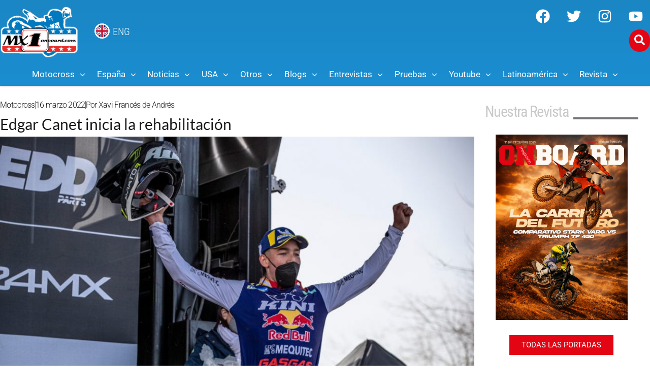

--- FILE ---
content_type: text/html; charset=UTF-8
request_url: https://mx1onboard.com/edgar-canet-inicia-la-rehabilitacion/
body_size: 79482
content:
<!doctype html>
<html lang="es">
<head>
	<meta charset="UTF-8">
	<meta name="viewport" content="width=device-width, initial-scale=1">
	<link rel="profile" href="https://gmpg.org/xfn/11">
	<meta name='robots' content='index, follow, max-image-preview:large, max-snippet:-1, max-video-preview:-1' />

	<!-- This site is optimized with the Yoast SEO Premium plugin v23.6 (Yoast SEO v26.5) - https://yoast.com/wordpress/plugins/seo/ -->
	<title>Edgar Canet inicia la rehabilitación</title>
	<meta name="description" content="Edgar Canet comenzará hoy la rehabilitación de su fractura de radio, por la que debió de pasar por el quirófano." />
	<link rel="canonical" href="https://mx1onboard.com/edgar-canet-inicia-la-rehabilitacion/" />
	<meta property="og:locale" content="es_ES" />
	<meta property="og:type" content="article" />
	<meta property="og:title" content="Edgar Canet inicia la rehabilitación" />
	<meta property="og:description" content="Edgar Canet comenzará hoy la rehabilitación de su fractura de radio, por la que debió de pasar por el quirófano." />
	<meta property="og:url" content="https://mx1onboard.com/edgar-canet-inicia-la-rehabilitacion/" />
	<meta property="og:site_name" content="MX1Onboard.com" />
	<meta property="article:publisher" content="https://www.facebook.com/Onboardmagazine/" />
	<meta property="article:published_time" content="2022-03-16T07:55:39+00:00" />
	<meta property="og:image" content="https://mx1onboard.com/wp-content/uploads/2022/03/canet.jpg" />
	<meta property="og:image:width" content="1024" />
	<meta property="og:image:height" content="683" />
	<meta property="og:image:type" content="image/jpeg" />
	<meta name="author" content="Xavi Francés de Andrés" />
	<meta name="twitter:card" content="summary_large_image" />
	<meta name="twitter:creator" content="@mx1onboard" />
	<meta name="twitter:site" content="@mx1onboard" />
	<meta name="twitter:label1" content="Escrito por" />
	<meta name="twitter:data1" content="Xavi Francés de Andrés" />
	<meta name="twitter:label2" content="Tiempo de lectura" />
	<meta name="twitter:data2" content="1 minuto" />
	<script type="application/ld+json" class="yoast-schema-graph">{"@context":"https://schema.org","@graph":[{"@type":"Article","@id":"https://mx1onboard.com/edgar-canet-inicia-la-rehabilitacion/#article","isPartOf":{"@id":"https://mx1onboard.com/edgar-canet-inicia-la-rehabilitacion/"},"author":{"name":"Xavi Francés de Andrés","@id":"https://mx1onboard.com/#/schema/person/bcab30a8fef513cfb9b863ff9fce3608"},"headline":"Edgar Canet inicia la rehabilitación","datePublished":"2022-03-16T07:55:39+00:00","mainEntityOfPage":{"@id":"https://mx1onboard.com/edgar-canet-inicia-la-rehabilitacion/"},"wordCount":134,"commentCount":0,"publisher":{"@id":"https://mx1onboard.com/#organization"},"image":{"@id":"https://mx1onboard.com/edgar-canet-inicia-la-rehabilitacion/#primaryimage"},"thumbnailUrl":"https://mx1onboard.com/wp-content/uploads/2022/03/canet.jpg","keywords":["motocross"],"articleSection":["Motocross"],"inLanguage":"es","potentialAction":[{"@type":"CommentAction","name":"Comment","target":["https://mx1onboard.com/edgar-canet-inicia-la-rehabilitacion/#respond"]}]},{"@type":"WebPage","@id":"https://mx1onboard.com/edgar-canet-inicia-la-rehabilitacion/","url":"https://mx1onboard.com/edgar-canet-inicia-la-rehabilitacion/","name":"Edgar Canet inicia la rehabilitación","isPartOf":{"@id":"https://mx1onboard.com/#website"},"primaryImageOfPage":{"@id":"https://mx1onboard.com/edgar-canet-inicia-la-rehabilitacion/#primaryimage"},"image":{"@id":"https://mx1onboard.com/edgar-canet-inicia-la-rehabilitacion/#primaryimage"},"thumbnailUrl":"https://mx1onboard.com/wp-content/uploads/2022/03/canet.jpg","datePublished":"2022-03-16T07:55:39+00:00","description":"Edgar Canet comenzará hoy la rehabilitación de su fractura de radio, por la que debió de pasar por el quirófano.","breadcrumb":{"@id":"https://mx1onboard.com/edgar-canet-inicia-la-rehabilitacion/#breadcrumb"},"inLanguage":"es","potentialAction":[{"@type":"ReadAction","target":["https://mx1onboard.com/edgar-canet-inicia-la-rehabilitacion/"]}]},{"@type":"ImageObject","inLanguage":"es","@id":"https://mx1onboard.com/edgar-canet-inicia-la-rehabilitacion/#primaryimage","url":"https://mx1onboard.com/wp-content/uploads/2022/03/canet.jpg","contentUrl":"https://mx1onboard.com/wp-content/uploads/2022/03/canet.jpg","width":1024,"height":683},{"@type":"BreadcrumbList","@id":"https://mx1onboard.com/edgar-canet-inicia-la-rehabilitacion/#breadcrumb","itemListElement":[{"@type":"ListItem","position":1,"name":"Portada","item":"https://mx1onboard.com/"},{"@type":"ListItem","position":2,"name":"Edgar Canet inicia la rehabilitación"}]},{"@type":"WebSite","@id":"https://mx1onboard.com/#website","url":"https://mx1onboard.com/","name":"MX1Onboard.com","description":"La web de Motocross en Español","publisher":{"@id":"https://mx1onboard.com/#organization"},"potentialAction":[{"@type":"SearchAction","target":{"@type":"EntryPoint","urlTemplate":"https://mx1onboard.com/?s={search_term_string}"},"query-input":{"@type":"PropertyValueSpecification","valueRequired":true,"valueName":"search_term_string"}}],"inLanguage":"es"},{"@type":"Organization","@id":"https://mx1onboard.com/#organization","name":"MX1Onboard","url":"https://mx1onboard.com/","logo":{"@type":"ImageObject","inLanguage":"es","@id":"https://mx1onboard.com/#/schema/logo/image/","url":"https://mx1onboard.com/wp-content/uploads/2023/09/logo-mx1onboard-2020a.png","contentUrl":"https://mx1onboard.com/wp-content/uploads/2023/09/logo-mx1onboard-2020a.png","width":383,"height":270,"caption":"MX1Onboard"},"image":{"@id":"https://mx1onboard.com/#/schema/logo/image/"},"sameAs":["https://www.facebook.com/Onboardmagazine/","https://x.com/mx1onboard","https://www.instagram.com/mx1onboard/","https://www.youtube.com/user/MX1onboard01"]},{"@type":"Person","@id":"https://mx1onboard.com/#/schema/person/bcab30a8fef513cfb9b863ff9fce3608","name":"Xavi Francés de Andrés","url":"https://mx1onboard.com/author/xavi-frances/"}]}</script>
	<!-- / Yoast SEO Premium plugin. -->


<link rel='dns-prefetch' href='//www.googletagmanager.com' />
<link rel='dns-prefetch' href='//pagead2.googlesyndication.com' />
<link rel="alternate" type="application/rss+xml" title="MX1Onboard.com &raquo; Feed" href="https://mx1onboard.com/feed/" />
<link rel="alternate" type="application/rss+xml" title="MX1Onboard.com &raquo; Feed de los comentarios" href="https://mx1onboard.com/comments/feed/" />
<link rel="alternate" type="application/rss+xml" title="MX1Onboard.com &raquo; Comentario Edgar Canet inicia la rehabilitación del feed" href="https://mx1onboard.com/edgar-canet-inicia-la-rehabilitacion/feed/" />
<link rel="alternate" title="oEmbed (JSON)" type="application/json+oembed" href="https://mx1onboard.com/wp-json/oembed/1.0/embed?url=https%3A%2F%2Fmx1onboard.com%2Fedgar-canet-inicia-la-rehabilitacion%2F" />
<link rel="alternate" title="oEmbed (XML)" type="text/xml+oembed" href="https://mx1onboard.com/wp-json/oembed/1.0/embed?url=https%3A%2F%2Fmx1onboard.com%2Fedgar-canet-inicia-la-rehabilitacion%2F&#038;format=xml" />
<!-- mx1onboard.com is managing ads with Advanced Ads 2.0.14 – https://wpadvancedads.com/ --><script id="mx1on-ready">
			window.advanced_ads_ready=function(e,a){a=a||"complete";var d=function(e){return"interactive"===a?"loading"!==e:"complete"===e};d(document.readyState)?e():document.addEventListener("readystatechange",(function(a){d(a.target.readyState)&&e()}),{once:"interactive"===a})},window.advanced_ads_ready_queue=window.advanced_ads_ready_queue||[];		</script>
		<style id='wp-img-auto-sizes-contain-inline-css'>
img:is([sizes=auto i],[sizes^="auto," i]){contain-intrinsic-size:3000px 1500px}
/*# sourceURL=wp-img-auto-sizes-contain-inline-css */
</style>
<link rel='stylesheet' id='sbi_styles-css' href='https://mx1onboard.com/wp-content/plugins/instagram-feed/css/sbi-styles.min.css?ver=6.10.0' media='all' />
<style id='wp-emoji-styles-inline-css'>

	img.wp-smiley, img.emoji {
		display: inline !important;
		border: none !important;
		box-shadow: none !important;
		height: 1em !important;
		width: 1em !important;
		margin: 0 0.07em !important;
		vertical-align: -0.1em !important;
		background: none !important;
		padding: 0 !important;
	}
/*# sourceURL=wp-emoji-styles-inline-css */
</style>
<link rel='stylesheet' id='wp-block-library-css' href='https://mx1onboard.com/wp-includes/css/dist/block-library/style.min.css?ver=6.9' media='all' />
<link rel='stylesheet' id='jet-engine-frontend-css' href='https://mx1onboard.com/wp-content/plugins/jet-engine/assets/css/frontend.css?ver=3.8.0' media='all' />
<style id='global-styles-inline-css'>
:root{--wp--preset--aspect-ratio--square: 1;--wp--preset--aspect-ratio--4-3: 4/3;--wp--preset--aspect-ratio--3-4: 3/4;--wp--preset--aspect-ratio--3-2: 3/2;--wp--preset--aspect-ratio--2-3: 2/3;--wp--preset--aspect-ratio--16-9: 16/9;--wp--preset--aspect-ratio--9-16: 9/16;--wp--preset--color--black: #000000;--wp--preset--color--cyan-bluish-gray: #abb8c3;--wp--preset--color--white: #ffffff;--wp--preset--color--pale-pink: #f78da7;--wp--preset--color--vivid-red: #cf2e2e;--wp--preset--color--luminous-vivid-orange: #ff6900;--wp--preset--color--luminous-vivid-amber: #fcb900;--wp--preset--color--light-green-cyan: #7bdcb5;--wp--preset--color--vivid-green-cyan: #00d084;--wp--preset--color--pale-cyan-blue: #8ed1fc;--wp--preset--color--vivid-cyan-blue: #0693e3;--wp--preset--color--vivid-purple: #9b51e0;--wp--preset--gradient--vivid-cyan-blue-to-vivid-purple: linear-gradient(135deg,rgb(6,147,227) 0%,rgb(155,81,224) 100%);--wp--preset--gradient--light-green-cyan-to-vivid-green-cyan: linear-gradient(135deg,rgb(122,220,180) 0%,rgb(0,208,130) 100%);--wp--preset--gradient--luminous-vivid-amber-to-luminous-vivid-orange: linear-gradient(135deg,rgb(252,185,0) 0%,rgb(255,105,0) 100%);--wp--preset--gradient--luminous-vivid-orange-to-vivid-red: linear-gradient(135deg,rgb(255,105,0) 0%,rgb(207,46,46) 100%);--wp--preset--gradient--very-light-gray-to-cyan-bluish-gray: linear-gradient(135deg,rgb(238,238,238) 0%,rgb(169,184,195) 100%);--wp--preset--gradient--cool-to-warm-spectrum: linear-gradient(135deg,rgb(74,234,220) 0%,rgb(151,120,209) 20%,rgb(207,42,186) 40%,rgb(238,44,130) 60%,rgb(251,105,98) 80%,rgb(254,248,76) 100%);--wp--preset--gradient--blush-light-purple: linear-gradient(135deg,rgb(255,206,236) 0%,rgb(152,150,240) 100%);--wp--preset--gradient--blush-bordeaux: linear-gradient(135deg,rgb(254,205,165) 0%,rgb(254,45,45) 50%,rgb(107,0,62) 100%);--wp--preset--gradient--luminous-dusk: linear-gradient(135deg,rgb(255,203,112) 0%,rgb(199,81,192) 50%,rgb(65,88,208) 100%);--wp--preset--gradient--pale-ocean: linear-gradient(135deg,rgb(255,245,203) 0%,rgb(182,227,212) 50%,rgb(51,167,181) 100%);--wp--preset--gradient--electric-grass: linear-gradient(135deg,rgb(202,248,128) 0%,rgb(113,206,126) 100%);--wp--preset--gradient--midnight: linear-gradient(135deg,rgb(2,3,129) 0%,rgb(40,116,252) 100%);--wp--preset--font-size--small: 13px;--wp--preset--font-size--medium: 20px;--wp--preset--font-size--large: 36px;--wp--preset--font-size--x-large: 42px;--wp--preset--spacing--20: 0.44rem;--wp--preset--spacing--30: 0.67rem;--wp--preset--spacing--40: 1rem;--wp--preset--spacing--50: 1.5rem;--wp--preset--spacing--60: 2.25rem;--wp--preset--spacing--70: 3.38rem;--wp--preset--spacing--80: 5.06rem;--wp--preset--shadow--natural: 6px 6px 9px rgba(0, 0, 0, 0.2);--wp--preset--shadow--deep: 12px 12px 50px rgba(0, 0, 0, 0.4);--wp--preset--shadow--sharp: 6px 6px 0px rgba(0, 0, 0, 0.2);--wp--preset--shadow--outlined: 6px 6px 0px -3px rgb(255, 255, 255), 6px 6px rgb(0, 0, 0);--wp--preset--shadow--crisp: 6px 6px 0px rgb(0, 0, 0);}:root { --wp--style--global--content-size: 800px;--wp--style--global--wide-size: 1200px; }:where(body) { margin: 0; }.wp-site-blocks > .alignleft { float: left; margin-right: 2em; }.wp-site-blocks > .alignright { float: right; margin-left: 2em; }.wp-site-blocks > .aligncenter { justify-content: center; margin-left: auto; margin-right: auto; }:where(.wp-site-blocks) > * { margin-block-start: 24px; margin-block-end: 0; }:where(.wp-site-blocks) > :first-child { margin-block-start: 0; }:where(.wp-site-blocks) > :last-child { margin-block-end: 0; }:root { --wp--style--block-gap: 24px; }:root :where(.is-layout-flow) > :first-child{margin-block-start: 0;}:root :where(.is-layout-flow) > :last-child{margin-block-end: 0;}:root :where(.is-layout-flow) > *{margin-block-start: 24px;margin-block-end: 0;}:root :where(.is-layout-constrained) > :first-child{margin-block-start: 0;}:root :where(.is-layout-constrained) > :last-child{margin-block-end: 0;}:root :where(.is-layout-constrained) > *{margin-block-start: 24px;margin-block-end: 0;}:root :where(.is-layout-flex){gap: 24px;}:root :where(.is-layout-grid){gap: 24px;}.is-layout-flow > .alignleft{float: left;margin-inline-start: 0;margin-inline-end: 2em;}.is-layout-flow > .alignright{float: right;margin-inline-start: 2em;margin-inline-end: 0;}.is-layout-flow > .aligncenter{margin-left: auto !important;margin-right: auto !important;}.is-layout-constrained > .alignleft{float: left;margin-inline-start: 0;margin-inline-end: 2em;}.is-layout-constrained > .alignright{float: right;margin-inline-start: 2em;margin-inline-end: 0;}.is-layout-constrained > .aligncenter{margin-left: auto !important;margin-right: auto !important;}.is-layout-constrained > :where(:not(.alignleft):not(.alignright):not(.alignfull)){max-width: var(--wp--style--global--content-size);margin-left: auto !important;margin-right: auto !important;}.is-layout-constrained > .alignwide{max-width: var(--wp--style--global--wide-size);}body .is-layout-flex{display: flex;}.is-layout-flex{flex-wrap: wrap;align-items: center;}.is-layout-flex > :is(*, div){margin: 0;}body .is-layout-grid{display: grid;}.is-layout-grid > :is(*, div){margin: 0;}body{padding-top: 0px;padding-right: 0px;padding-bottom: 0px;padding-left: 0px;}a:where(:not(.wp-element-button)){text-decoration: underline;}:root :where(.wp-element-button, .wp-block-button__link){background-color: #32373c;border-width: 0;color: #fff;font-family: inherit;font-size: inherit;font-style: inherit;font-weight: inherit;letter-spacing: inherit;line-height: inherit;padding-top: calc(0.667em + 2px);padding-right: calc(1.333em + 2px);padding-bottom: calc(0.667em + 2px);padding-left: calc(1.333em + 2px);text-decoration: none;text-transform: inherit;}.has-black-color{color: var(--wp--preset--color--black) !important;}.has-cyan-bluish-gray-color{color: var(--wp--preset--color--cyan-bluish-gray) !important;}.has-white-color{color: var(--wp--preset--color--white) !important;}.has-pale-pink-color{color: var(--wp--preset--color--pale-pink) !important;}.has-vivid-red-color{color: var(--wp--preset--color--vivid-red) !important;}.has-luminous-vivid-orange-color{color: var(--wp--preset--color--luminous-vivid-orange) !important;}.has-luminous-vivid-amber-color{color: var(--wp--preset--color--luminous-vivid-amber) !important;}.has-light-green-cyan-color{color: var(--wp--preset--color--light-green-cyan) !important;}.has-vivid-green-cyan-color{color: var(--wp--preset--color--vivid-green-cyan) !important;}.has-pale-cyan-blue-color{color: var(--wp--preset--color--pale-cyan-blue) !important;}.has-vivid-cyan-blue-color{color: var(--wp--preset--color--vivid-cyan-blue) !important;}.has-vivid-purple-color{color: var(--wp--preset--color--vivid-purple) !important;}.has-black-background-color{background-color: var(--wp--preset--color--black) !important;}.has-cyan-bluish-gray-background-color{background-color: var(--wp--preset--color--cyan-bluish-gray) !important;}.has-white-background-color{background-color: var(--wp--preset--color--white) !important;}.has-pale-pink-background-color{background-color: var(--wp--preset--color--pale-pink) !important;}.has-vivid-red-background-color{background-color: var(--wp--preset--color--vivid-red) !important;}.has-luminous-vivid-orange-background-color{background-color: var(--wp--preset--color--luminous-vivid-orange) !important;}.has-luminous-vivid-amber-background-color{background-color: var(--wp--preset--color--luminous-vivid-amber) !important;}.has-light-green-cyan-background-color{background-color: var(--wp--preset--color--light-green-cyan) !important;}.has-vivid-green-cyan-background-color{background-color: var(--wp--preset--color--vivid-green-cyan) !important;}.has-pale-cyan-blue-background-color{background-color: var(--wp--preset--color--pale-cyan-blue) !important;}.has-vivid-cyan-blue-background-color{background-color: var(--wp--preset--color--vivid-cyan-blue) !important;}.has-vivid-purple-background-color{background-color: var(--wp--preset--color--vivid-purple) !important;}.has-black-border-color{border-color: var(--wp--preset--color--black) !important;}.has-cyan-bluish-gray-border-color{border-color: var(--wp--preset--color--cyan-bluish-gray) !important;}.has-white-border-color{border-color: var(--wp--preset--color--white) !important;}.has-pale-pink-border-color{border-color: var(--wp--preset--color--pale-pink) !important;}.has-vivid-red-border-color{border-color: var(--wp--preset--color--vivid-red) !important;}.has-luminous-vivid-orange-border-color{border-color: var(--wp--preset--color--luminous-vivid-orange) !important;}.has-luminous-vivid-amber-border-color{border-color: var(--wp--preset--color--luminous-vivid-amber) !important;}.has-light-green-cyan-border-color{border-color: var(--wp--preset--color--light-green-cyan) !important;}.has-vivid-green-cyan-border-color{border-color: var(--wp--preset--color--vivid-green-cyan) !important;}.has-pale-cyan-blue-border-color{border-color: var(--wp--preset--color--pale-cyan-blue) !important;}.has-vivid-cyan-blue-border-color{border-color: var(--wp--preset--color--vivid-cyan-blue) !important;}.has-vivid-purple-border-color{border-color: var(--wp--preset--color--vivid-purple) !important;}.has-vivid-cyan-blue-to-vivid-purple-gradient-background{background: var(--wp--preset--gradient--vivid-cyan-blue-to-vivid-purple) !important;}.has-light-green-cyan-to-vivid-green-cyan-gradient-background{background: var(--wp--preset--gradient--light-green-cyan-to-vivid-green-cyan) !important;}.has-luminous-vivid-amber-to-luminous-vivid-orange-gradient-background{background: var(--wp--preset--gradient--luminous-vivid-amber-to-luminous-vivid-orange) !important;}.has-luminous-vivid-orange-to-vivid-red-gradient-background{background: var(--wp--preset--gradient--luminous-vivid-orange-to-vivid-red) !important;}.has-very-light-gray-to-cyan-bluish-gray-gradient-background{background: var(--wp--preset--gradient--very-light-gray-to-cyan-bluish-gray) !important;}.has-cool-to-warm-spectrum-gradient-background{background: var(--wp--preset--gradient--cool-to-warm-spectrum) !important;}.has-blush-light-purple-gradient-background{background: var(--wp--preset--gradient--blush-light-purple) !important;}.has-blush-bordeaux-gradient-background{background: var(--wp--preset--gradient--blush-bordeaux) !important;}.has-luminous-dusk-gradient-background{background: var(--wp--preset--gradient--luminous-dusk) !important;}.has-pale-ocean-gradient-background{background: var(--wp--preset--gradient--pale-ocean) !important;}.has-electric-grass-gradient-background{background: var(--wp--preset--gradient--electric-grass) !important;}.has-midnight-gradient-background{background: var(--wp--preset--gradient--midnight) !important;}.has-small-font-size{font-size: var(--wp--preset--font-size--small) !important;}.has-medium-font-size{font-size: var(--wp--preset--font-size--medium) !important;}.has-large-font-size{font-size: var(--wp--preset--font-size--large) !important;}.has-x-large-font-size{font-size: var(--wp--preset--font-size--x-large) !important;}
:root :where(.wp-block-pullquote){font-size: 1.5em;line-height: 1.6;}
/*# sourceURL=global-styles-inline-css */
</style>
<link rel='stylesheet' id='yop-public-css' href='https://mx1onboard.com/wp-content/plugins/yop-poll/public/assets/css/yop-poll-public-6.5.39.css?ver=6.9' media='all' />
<link rel='stylesheet' id='hello-elementor-css' href='https://mx1onboard.com/wp-content/themes/hello-elementor/assets/css/reset.css?ver=3.4.5' media='all' />
<link rel='stylesheet' id='hello-elementor-theme-style-css' href='https://mx1onboard.com/wp-content/themes/hello-elementor/assets/css/theme.css?ver=3.4.5' media='all' />
<link rel='stylesheet' id='hello-elementor-header-footer-css' href='https://mx1onboard.com/wp-content/themes/hello-elementor/assets/css/header-footer.css?ver=3.4.5' media='all' />
<link rel='stylesheet' id='font-awesome-all-css' href='https://mx1onboard.com/wp-content/plugins/jet-menu/assets/public/lib/font-awesome/css/all.min.css?ver=5.12.0' media='all' />
<link rel='stylesheet' id='font-awesome-v4-shims-css' href='https://mx1onboard.com/wp-content/plugins/jet-menu/assets/public/lib/font-awesome/css/v4-shims.min.css?ver=5.12.0' media='all' />
<link rel='stylesheet' id='jet-menu-public-styles-css' href='https://mx1onboard.com/wp-content/plugins/jet-menu/assets/public/css/public.css?ver=2.4.18' media='all' />
<link rel='stylesheet' id='jet-menu-general-css' href='https://mx1onboard.com/wp-content/uploads/jet-menu/jet-menu-general.css?ver=1651001326' media='all' />
<link rel='stylesheet' id='jet-popup-frontend-css' href='https://mx1onboard.com/wp-content/plugins/jet-popup/assets/css/jet-popup-frontend.css?ver=2.0.20.1' media='all' />
<link rel='stylesheet' id='elementor-frontend-css' href='https://mx1onboard.com/wp-content/plugins/elementor/assets/css/frontend.min.css?ver=3.33.4' media='all' />
<style id='elementor-frontend-inline-css'>
@-webkit-keyframes ha_fadeIn{0%{opacity:0}to{opacity:1}}@keyframes ha_fadeIn{0%{opacity:0}to{opacity:1}}@-webkit-keyframes ha_zoomIn{0%{opacity:0;-webkit-transform:scale3d(.3,.3,.3);transform:scale3d(.3,.3,.3)}50%{opacity:1}}@keyframes ha_zoomIn{0%{opacity:0;-webkit-transform:scale3d(.3,.3,.3);transform:scale3d(.3,.3,.3)}50%{opacity:1}}@-webkit-keyframes ha_rollIn{0%{opacity:0;-webkit-transform:translate3d(-100%,0,0) rotate3d(0,0,1,-120deg);transform:translate3d(-100%,0,0) rotate3d(0,0,1,-120deg)}to{opacity:1}}@keyframes ha_rollIn{0%{opacity:0;-webkit-transform:translate3d(-100%,0,0) rotate3d(0,0,1,-120deg);transform:translate3d(-100%,0,0) rotate3d(0,0,1,-120deg)}to{opacity:1}}@-webkit-keyframes ha_bounce{0%,20%,53%,to{-webkit-animation-timing-function:cubic-bezier(.215,.61,.355,1);animation-timing-function:cubic-bezier(.215,.61,.355,1)}40%,43%{-webkit-transform:translate3d(0,-30px,0) scaleY(1.1);transform:translate3d(0,-30px,0) scaleY(1.1);-webkit-animation-timing-function:cubic-bezier(.755,.05,.855,.06);animation-timing-function:cubic-bezier(.755,.05,.855,.06)}70%{-webkit-transform:translate3d(0,-15px,0) scaleY(1.05);transform:translate3d(0,-15px,0) scaleY(1.05);-webkit-animation-timing-function:cubic-bezier(.755,.05,.855,.06);animation-timing-function:cubic-bezier(.755,.05,.855,.06)}80%{-webkit-transition-timing-function:cubic-bezier(.215,.61,.355,1);transition-timing-function:cubic-bezier(.215,.61,.355,1);-webkit-transform:translate3d(0,0,0) scaleY(.95);transform:translate3d(0,0,0) scaleY(.95)}90%{-webkit-transform:translate3d(0,-4px,0) scaleY(1.02);transform:translate3d(0,-4px,0) scaleY(1.02)}}@keyframes ha_bounce{0%,20%,53%,to{-webkit-animation-timing-function:cubic-bezier(.215,.61,.355,1);animation-timing-function:cubic-bezier(.215,.61,.355,1)}40%,43%{-webkit-transform:translate3d(0,-30px,0) scaleY(1.1);transform:translate3d(0,-30px,0) scaleY(1.1);-webkit-animation-timing-function:cubic-bezier(.755,.05,.855,.06);animation-timing-function:cubic-bezier(.755,.05,.855,.06)}70%{-webkit-transform:translate3d(0,-15px,0) scaleY(1.05);transform:translate3d(0,-15px,0) scaleY(1.05);-webkit-animation-timing-function:cubic-bezier(.755,.05,.855,.06);animation-timing-function:cubic-bezier(.755,.05,.855,.06)}80%{-webkit-transition-timing-function:cubic-bezier(.215,.61,.355,1);transition-timing-function:cubic-bezier(.215,.61,.355,1);-webkit-transform:translate3d(0,0,0) scaleY(.95);transform:translate3d(0,0,0) scaleY(.95)}90%{-webkit-transform:translate3d(0,-4px,0) scaleY(1.02);transform:translate3d(0,-4px,0) scaleY(1.02)}}@-webkit-keyframes ha_bounceIn{0%,20%,40%,60%,80%,to{-webkit-animation-timing-function:cubic-bezier(.215,.61,.355,1);animation-timing-function:cubic-bezier(.215,.61,.355,1)}0%{opacity:0;-webkit-transform:scale3d(.3,.3,.3);transform:scale3d(.3,.3,.3)}20%{-webkit-transform:scale3d(1.1,1.1,1.1);transform:scale3d(1.1,1.1,1.1)}40%{-webkit-transform:scale3d(.9,.9,.9);transform:scale3d(.9,.9,.9)}60%{opacity:1;-webkit-transform:scale3d(1.03,1.03,1.03);transform:scale3d(1.03,1.03,1.03)}80%{-webkit-transform:scale3d(.97,.97,.97);transform:scale3d(.97,.97,.97)}to{opacity:1}}@keyframes ha_bounceIn{0%,20%,40%,60%,80%,to{-webkit-animation-timing-function:cubic-bezier(.215,.61,.355,1);animation-timing-function:cubic-bezier(.215,.61,.355,1)}0%{opacity:0;-webkit-transform:scale3d(.3,.3,.3);transform:scale3d(.3,.3,.3)}20%{-webkit-transform:scale3d(1.1,1.1,1.1);transform:scale3d(1.1,1.1,1.1)}40%{-webkit-transform:scale3d(.9,.9,.9);transform:scale3d(.9,.9,.9)}60%{opacity:1;-webkit-transform:scale3d(1.03,1.03,1.03);transform:scale3d(1.03,1.03,1.03)}80%{-webkit-transform:scale3d(.97,.97,.97);transform:scale3d(.97,.97,.97)}to{opacity:1}}@-webkit-keyframes ha_flipInX{0%{opacity:0;-webkit-transform:perspective(400px) rotate3d(1,0,0,90deg);transform:perspective(400px) rotate3d(1,0,0,90deg);-webkit-animation-timing-function:ease-in;animation-timing-function:ease-in}40%{-webkit-transform:perspective(400px) rotate3d(1,0,0,-20deg);transform:perspective(400px) rotate3d(1,0,0,-20deg);-webkit-animation-timing-function:ease-in;animation-timing-function:ease-in}60%{opacity:1;-webkit-transform:perspective(400px) rotate3d(1,0,0,10deg);transform:perspective(400px) rotate3d(1,0,0,10deg)}80%{-webkit-transform:perspective(400px) rotate3d(1,0,0,-5deg);transform:perspective(400px) rotate3d(1,0,0,-5deg)}}@keyframes ha_flipInX{0%{opacity:0;-webkit-transform:perspective(400px) rotate3d(1,0,0,90deg);transform:perspective(400px) rotate3d(1,0,0,90deg);-webkit-animation-timing-function:ease-in;animation-timing-function:ease-in}40%{-webkit-transform:perspective(400px) rotate3d(1,0,0,-20deg);transform:perspective(400px) rotate3d(1,0,0,-20deg);-webkit-animation-timing-function:ease-in;animation-timing-function:ease-in}60%{opacity:1;-webkit-transform:perspective(400px) rotate3d(1,0,0,10deg);transform:perspective(400px) rotate3d(1,0,0,10deg)}80%{-webkit-transform:perspective(400px) rotate3d(1,0,0,-5deg);transform:perspective(400px) rotate3d(1,0,0,-5deg)}}@-webkit-keyframes ha_flipInY{0%{opacity:0;-webkit-transform:perspective(400px) rotate3d(0,1,0,90deg);transform:perspective(400px) rotate3d(0,1,0,90deg);-webkit-animation-timing-function:ease-in;animation-timing-function:ease-in}40%{-webkit-transform:perspective(400px) rotate3d(0,1,0,-20deg);transform:perspective(400px) rotate3d(0,1,0,-20deg);-webkit-animation-timing-function:ease-in;animation-timing-function:ease-in}60%{opacity:1;-webkit-transform:perspective(400px) rotate3d(0,1,0,10deg);transform:perspective(400px) rotate3d(0,1,0,10deg)}80%{-webkit-transform:perspective(400px) rotate3d(0,1,0,-5deg);transform:perspective(400px) rotate3d(0,1,0,-5deg)}}@keyframes ha_flipInY{0%{opacity:0;-webkit-transform:perspective(400px) rotate3d(0,1,0,90deg);transform:perspective(400px) rotate3d(0,1,0,90deg);-webkit-animation-timing-function:ease-in;animation-timing-function:ease-in}40%{-webkit-transform:perspective(400px) rotate3d(0,1,0,-20deg);transform:perspective(400px) rotate3d(0,1,0,-20deg);-webkit-animation-timing-function:ease-in;animation-timing-function:ease-in}60%{opacity:1;-webkit-transform:perspective(400px) rotate3d(0,1,0,10deg);transform:perspective(400px) rotate3d(0,1,0,10deg)}80%{-webkit-transform:perspective(400px) rotate3d(0,1,0,-5deg);transform:perspective(400px) rotate3d(0,1,0,-5deg)}}@-webkit-keyframes ha_swing{20%{-webkit-transform:rotate3d(0,0,1,15deg);transform:rotate3d(0,0,1,15deg)}40%{-webkit-transform:rotate3d(0,0,1,-10deg);transform:rotate3d(0,0,1,-10deg)}60%{-webkit-transform:rotate3d(0,0,1,5deg);transform:rotate3d(0,0,1,5deg)}80%{-webkit-transform:rotate3d(0,0,1,-5deg);transform:rotate3d(0,0,1,-5deg)}}@keyframes ha_swing{20%{-webkit-transform:rotate3d(0,0,1,15deg);transform:rotate3d(0,0,1,15deg)}40%{-webkit-transform:rotate3d(0,0,1,-10deg);transform:rotate3d(0,0,1,-10deg)}60%{-webkit-transform:rotate3d(0,0,1,5deg);transform:rotate3d(0,0,1,5deg)}80%{-webkit-transform:rotate3d(0,0,1,-5deg);transform:rotate3d(0,0,1,-5deg)}}@-webkit-keyframes ha_slideInDown{0%{visibility:visible;-webkit-transform:translate3d(0,-100%,0);transform:translate3d(0,-100%,0)}}@keyframes ha_slideInDown{0%{visibility:visible;-webkit-transform:translate3d(0,-100%,0);transform:translate3d(0,-100%,0)}}@-webkit-keyframes ha_slideInUp{0%{visibility:visible;-webkit-transform:translate3d(0,100%,0);transform:translate3d(0,100%,0)}}@keyframes ha_slideInUp{0%{visibility:visible;-webkit-transform:translate3d(0,100%,0);transform:translate3d(0,100%,0)}}@-webkit-keyframes ha_slideInLeft{0%{visibility:visible;-webkit-transform:translate3d(-100%,0,0);transform:translate3d(-100%,0,0)}}@keyframes ha_slideInLeft{0%{visibility:visible;-webkit-transform:translate3d(-100%,0,0);transform:translate3d(-100%,0,0)}}@-webkit-keyframes ha_slideInRight{0%{visibility:visible;-webkit-transform:translate3d(100%,0,0);transform:translate3d(100%,0,0)}}@keyframes ha_slideInRight{0%{visibility:visible;-webkit-transform:translate3d(100%,0,0);transform:translate3d(100%,0,0)}}.ha_fadeIn{-webkit-animation-name:ha_fadeIn;animation-name:ha_fadeIn}.ha_zoomIn{-webkit-animation-name:ha_zoomIn;animation-name:ha_zoomIn}.ha_rollIn{-webkit-animation-name:ha_rollIn;animation-name:ha_rollIn}.ha_bounce{-webkit-transform-origin:center bottom;-ms-transform-origin:center bottom;transform-origin:center bottom;-webkit-animation-name:ha_bounce;animation-name:ha_bounce}.ha_bounceIn{-webkit-animation-name:ha_bounceIn;animation-name:ha_bounceIn;-webkit-animation-duration:.75s;-webkit-animation-duration:calc(var(--animate-duration)*.75);animation-duration:.75s;animation-duration:calc(var(--animate-duration)*.75)}.ha_flipInX,.ha_flipInY{-webkit-animation-name:ha_flipInX;animation-name:ha_flipInX;-webkit-backface-visibility:visible!important;backface-visibility:visible!important}.ha_flipInY{-webkit-animation-name:ha_flipInY;animation-name:ha_flipInY}.ha_swing{-webkit-transform-origin:top center;-ms-transform-origin:top center;transform-origin:top center;-webkit-animation-name:ha_swing;animation-name:ha_swing}.ha_slideInDown{-webkit-animation-name:ha_slideInDown;animation-name:ha_slideInDown}.ha_slideInUp{-webkit-animation-name:ha_slideInUp;animation-name:ha_slideInUp}.ha_slideInLeft{-webkit-animation-name:ha_slideInLeft;animation-name:ha_slideInLeft}.ha_slideInRight{-webkit-animation-name:ha_slideInRight;animation-name:ha_slideInRight}.ha-css-transform-yes{-webkit-transition-duration:var(--ha-tfx-transition-duration, .2s);transition-duration:var(--ha-tfx-transition-duration, .2s);-webkit-transition-property:-webkit-transform;transition-property:transform;transition-property:transform,-webkit-transform;-webkit-transform:translate(var(--ha-tfx-translate-x, 0),var(--ha-tfx-translate-y, 0)) scale(var(--ha-tfx-scale-x, 1),var(--ha-tfx-scale-y, 1)) skew(var(--ha-tfx-skew-x, 0),var(--ha-tfx-skew-y, 0)) rotateX(var(--ha-tfx-rotate-x, 0)) rotateY(var(--ha-tfx-rotate-y, 0)) rotateZ(var(--ha-tfx-rotate-z, 0));transform:translate(var(--ha-tfx-translate-x, 0),var(--ha-tfx-translate-y, 0)) scale(var(--ha-tfx-scale-x, 1),var(--ha-tfx-scale-y, 1)) skew(var(--ha-tfx-skew-x, 0),var(--ha-tfx-skew-y, 0)) rotateX(var(--ha-tfx-rotate-x, 0)) rotateY(var(--ha-tfx-rotate-y, 0)) rotateZ(var(--ha-tfx-rotate-z, 0))}.ha-css-transform-yes:hover{-webkit-transform:translate(var(--ha-tfx-translate-x-hover, var(--ha-tfx-translate-x, 0)),var(--ha-tfx-translate-y-hover, var(--ha-tfx-translate-y, 0))) scale(var(--ha-tfx-scale-x-hover, var(--ha-tfx-scale-x, 1)),var(--ha-tfx-scale-y-hover, var(--ha-tfx-scale-y, 1))) skew(var(--ha-tfx-skew-x-hover, var(--ha-tfx-skew-x, 0)),var(--ha-tfx-skew-y-hover, var(--ha-tfx-skew-y, 0))) rotateX(var(--ha-tfx-rotate-x-hover, var(--ha-tfx-rotate-x, 0))) rotateY(var(--ha-tfx-rotate-y-hover, var(--ha-tfx-rotate-y, 0))) rotateZ(var(--ha-tfx-rotate-z-hover, var(--ha-tfx-rotate-z, 0)));transform:translate(var(--ha-tfx-translate-x-hover, var(--ha-tfx-translate-x, 0)),var(--ha-tfx-translate-y-hover, var(--ha-tfx-translate-y, 0))) scale(var(--ha-tfx-scale-x-hover, var(--ha-tfx-scale-x, 1)),var(--ha-tfx-scale-y-hover, var(--ha-tfx-scale-y, 1))) skew(var(--ha-tfx-skew-x-hover, var(--ha-tfx-skew-x, 0)),var(--ha-tfx-skew-y-hover, var(--ha-tfx-skew-y, 0))) rotateX(var(--ha-tfx-rotate-x-hover, var(--ha-tfx-rotate-x, 0))) rotateY(var(--ha-tfx-rotate-y-hover, var(--ha-tfx-rotate-y, 0))) rotateZ(var(--ha-tfx-rotate-z-hover, var(--ha-tfx-rotate-z, 0)))}.happy-addon>.elementor-widget-container{word-wrap:break-word;overflow-wrap:break-word}.happy-addon>.elementor-widget-container,.happy-addon>.elementor-widget-container *{-webkit-box-sizing:border-box;box-sizing:border-box}.happy-addon:not(:has(.elementor-widget-container)),.happy-addon:not(:has(.elementor-widget-container)) *{-webkit-box-sizing:border-box;box-sizing:border-box;word-wrap:break-word;overflow-wrap:break-word}.happy-addon p:empty{display:none}.happy-addon .elementor-inline-editing{min-height:auto!important}.happy-addon-pro img{max-width:100%;height:auto;-o-object-fit:cover;object-fit:cover}.ha-screen-reader-text{position:absolute;overflow:hidden;clip:rect(1px,1px,1px,1px);margin:-1px;padding:0;width:1px;height:1px;border:0;word-wrap:normal!important;-webkit-clip-path:inset(50%);clip-path:inset(50%)}.ha-has-bg-overlay>.elementor-widget-container{position:relative;z-index:1}.ha-has-bg-overlay>.elementor-widget-container:before{position:absolute;top:0;left:0;z-index:-1;width:100%;height:100%;content:""}.ha-has-bg-overlay:not(:has(.elementor-widget-container)){position:relative;z-index:1}.ha-has-bg-overlay:not(:has(.elementor-widget-container)):before{position:absolute;top:0;left:0;z-index:-1;width:100%;height:100%;content:""}.ha-popup--is-enabled .ha-js-popup,.ha-popup--is-enabled .ha-js-popup img{cursor:-webkit-zoom-in!important;cursor:zoom-in!important}.mfp-wrap .mfp-arrow,.mfp-wrap .mfp-close{background-color:transparent}.mfp-wrap .mfp-arrow:focus,.mfp-wrap .mfp-close:focus{outline-width:thin}.ha-advanced-tooltip-enable{position:relative;cursor:pointer;--ha-tooltip-arrow-color:black;--ha-tooltip-arrow-distance:0}.ha-advanced-tooltip-enable .ha-advanced-tooltip-content{position:absolute;z-index:999;display:none;padding:5px 0;width:120px;height:auto;border-radius:6px;background-color:#000;color:#fff;text-align:center;opacity:0}.ha-advanced-tooltip-enable .ha-advanced-tooltip-content::after{position:absolute;border-width:5px;border-style:solid;content:""}.ha-advanced-tooltip-enable .ha-advanced-tooltip-content.no-arrow::after{visibility:hidden}.ha-advanced-tooltip-enable .ha-advanced-tooltip-content.show{display:inline-block;opacity:1}.ha-advanced-tooltip-enable.ha-advanced-tooltip-top .ha-advanced-tooltip-content,body[data-elementor-device-mode=tablet] .ha-advanced-tooltip-enable.ha-advanced-tooltip-tablet-top .ha-advanced-tooltip-content{top:unset;right:0;bottom:calc(101% + var(--ha-tooltip-arrow-distance));left:0;margin:0 auto}.ha-advanced-tooltip-enable.ha-advanced-tooltip-top .ha-advanced-tooltip-content::after,body[data-elementor-device-mode=tablet] .ha-advanced-tooltip-enable.ha-advanced-tooltip-tablet-top .ha-advanced-tooltip-content::after{top:100%;right:unset;bottom:unset;left:50%;border-color:var(--ha-tooltip-arrow-color) transparent transparent transparent;-webkit-transform:translateX(-50%);-ms-transform:translateX(-50%);transform:translateX(-50%)}.ha-advanced-tooltip-enable.ha-advanced-tooltip-bottom .ha-advanced-tooltip-content,body[data-elementor-device-mode=tablet] .ha-advanced-tooltip-enable.ha-advanced-tooltip-tablet-bottom .ha-advanced-tooltip-content{top:calc(101% + var(--ha-tooltip-arrow-distance));right:0;bottom:unset;left:0;margin:0 auto}.ha-advanced-tooltip-enable.ha-advanced-tooltip-bottom .ha-advanced-tooltip-content::after,body[data-elementor-device-mode=tablet] .ha-advanced-tooltip-enable.ha-advanced-tooltip-tablet-bottom .ha-advanced-tooltip-content::after{top:unset;right:unset;bottom:100%;left:50%;border-color:transparent transparent var(--ha-tooltip-arrow-color) transparent;-webkit-transform:translateX(-50%);-ms-transform:translateX(-50%);transform:translateX(-50%)}.ha-advanced-tooltip-enable.ha-advanced-tooltip-left .ha-advanced-tooltip-content,body[data-elementor-device-mode=tablet] .ha-advanced-tooltip-enable.ha-advanced-tooltip-tablet-left .ha-advanced-tooltip-content{top:50%;right:calc(101% + var(--ha-tooltip-arrow-distance));bottom:unset;left:unset;-webkit-transform:translateY(-50%);-ms-transform:translateY(-50%);transform:translateY(-50%)}.ha-advanced-tooltip-enable.ha-advanced-tooltip-left .ha-advanced-tooltip-content::after,body[data-elementor-device-mode=tablet] .ha-advanced-tooltip-enable.ha-advanced-tooltip-tablet-left .ha-advanced-tooltip-content::after{top:50%;right:unset;bottom:unset;left:100%;border-color:transparent transparent transparent var(--ha-tooltip-arrow-color);-webkit-transform:translateY(-50%);-ms-transform:translateY(-50%);transform:translateY(-50%)}.ha-advanced-tooltip-enable.ha-advanced-tooltip-right .ha-advanced-tooltip-content,body[data-elementor-device-mode=tablet] .ha-advanced-tooltip-enable.ha-advanced-tooltip-tablet-right .ha-advanced-tooltip-content{top:50%;right:unset;bottom:unset;left:calc(101% + var(--ha-tooltip-arrow-distance));-webkit-transform:translateY(-50%);-ms-transform:translateY(-50%);transform:translateY(-50%)}.ha-advanced-tooltip-enable.ha-advanced-tooltip-right .ha-advanced-tooltip-content::after,body[data-elementor-device-mode=tablet] .ha-advanced-tooltip-enable.ha-advanced-tooltip-tablet-right .ha-advanced-tooltip-content::after{top:50%;right:100%;bottom:unset;left:unset;border-color:transparent var(--ha-tooltip-arrow-color) transparent transparent;-webkit-transform:translateY(-50%);-ms-transform:translateY(-50%);transform:translateY(-50%)}body[data-elementor-device-mode=mobile] .ha-advanced-tooltip-enable.ha-advanced-tooltip-mobile-top .ha-advanced-tooltip-content{top:unset;right:0;bottom:calc(101% + var(--ha-tooltip-arrow-distance));left:0;margin:0 auto}body[data-elementor-device-mode=mobile] .ha-advanced-tooltip-enable.ha-advanced-tooltip-mobile-top .ha-advanced-tooltip-content::after{top:100%;right:unset;bottom:unset;left:50%;border-color:var(--ha-tooltip-arrow-color) transparent transparent transparent;-webkit-transform:translateX(-50%);-ms-transform:translateX(-50%);transform:translateX(-50%)}body[data-elementor-device-mode=mobile] .ha-advanced-tooltip-enable.ha-advanced-tooltip-mobile-bottom .ha-advanced-tooltip-content{top:calc(101% + var(--ha-tooltip-arrow-distance));right:0;bottom:unset;left:0;margin:0 auto}body[data-elementor-device-mode=mobile] .ha-advanced-tooltip-enable.ha-advanced-tooltip-mobile-bottom .ha-advanced-tooltip-content::after{top:unset;right:unset;bottom:100%;left:50%;border-color:transparent transparent var(--ha-tooltip-arrow-color) transparent;-webkit-transform:translateX(-50%);-ms-transform:translateX(-50%);transform:translateX(-50%)}body[data-elementor-device-mode=mobile] .ha-advanced-tooltip-enable.ha-advanced-tooltip-mobile-left .ha-advanced-tooltip-content{top:50%;right:calc(101% + var(--ha-tooltip-arrow-distance));bottom:unset;left:unset;-webkit-transform:translateY(-50%);-ms-transform:translateY(-50%);transform:translateY(-50%)}body[data-elementor-device-mode=mobile] .ha-advanced-tooltip-enable.ha-advanced-tooltip-mobile-left .ha-advanced-tooltip-content::after{top:50%;right:unset;bottom:unset;left:100%;border-color:transparent transparent transparent var(--ha-tooltip-arrow-color);-webkit-transform:translateY(-50%);-ms-transform:translateY(-50%);transform:translateY(-50%)}body[data-elementor-device-mode=mobile] .ha-advanced-tooltip-enable.ha-advanced-tooltip-mobile-right .ha-advanced-tooltip-content{top:50%;right:unset;bottom:unset;left:calc(101% + var(--ha-tooltip-arrow-distance));-webkit-transform:translateY(-50%);-ms-transform:translateY(-50%);transform:translateY(-50%)}body[data-elementor-device-mode=mobile] .ha-advanced-tooltip-enable.ha-advanced-tooltip-mobile-right .ha-advanced-tooltip-content::after{top:50%;right:100%;bottom:unset;left:unset;border-color:transparent var(--ha-tooltip-arrow-color) transparent transparent;-webkit-transform:translateY(-50%);-ms-transform:translateY(-50%);transform:translateY(-50%)}body.elementor-editor-active .happy-addon.ha-gravityforms .gform_wrapper{display:block!important}.ha-scroll-to-top-wrap.ha-scroll-to-top-hide{display:none}.ha-scroll-to-top-wrap.edit-mode,.ha-scroll-to-top-wrap.single-page-off{display:none!important}.ha-scroll-to-top-button{position:fixed;right:15px;bottom:15px;z-index:9999;display:-webkit-box;display:-webkit-flex;display:-ms-flexbox;display:flex;-webkit-box-align:center;-webkit-align-items:center;align-items:center;-ms-flex-align:center;-webkit-box-pack:center;-ms-flex-pack:center;-webkit-justify-content:center;justify-content:center;width:50px;height:50px;border-radius:50px;background-color:#5636d1;color:#fff;text-align:center;opacity:1;cursor:pointer;-webkit-transition:all .3s;transition:all .3s}.ha-scroll-to-top-button i{color:#fff;font-size:16px}.ha-scroll-to-top-button:hover{background-color:#e2498a}
/*# sourceURL=elementor-frontend-inline-css */
</style>
<link rel='stylesheet' id='widget-image-css' href='https://mx1onboard.com/wp-content/plugins/elementor/assets/css/widget-image.min.css?ver=3.33.4' media='all' />
<link rel='stylesheet' id='widget-heading-css' href='https://mx1onboard.com/wp-content/plugins/elementor/assets/css/widget-heading.min.css?ver=3.33.4' media='all' />
<link rel='stylesheet' id='widget-social-icons-css' href='https://mx1onboard.com/wp-content/plugins/elementor/assets/css/widget-social-icons.min.css?ver=3.33.4' media='all' />
<link rel='stylesheet' id='e-apple-webkit-css' href='https://mx1onboard.com/wp-content/plugins/elementor/assets/css/conditionals/apple-webkit.min.css?ver=3.33.4' media='all' />
<link rel='stylesheet' id='e-sticky-css' href='https://mx1onboard.com/wp-content/plugins/elementor-pro/assets/css/modules/sticky.min.css?ver=3.33.2' media='all' />
<link rel='stylesheet' id='e-motion-fx-css' href='https://mx1onboard.com/wp-content/plugins/elementor-pro/assets/css/modules/motion-fx.min.css?ver=3.33.2' media='all' />
<link rel='stylesheet' id='widget-nav-menu-css' href='https://mx1onboard.com/wp-content/plugins/elementor-pro/assets/css/widget-nav-menu.min.css?ver=3.33.2' media='all' />
<link rel='stylesheet' id='widget-post-info-css' href='https://mx1onboard.com/wp-content/plugins/elementor-pro/assets/css/widget-post-info.min.css?ver=3.33.2' media='all' />
<link rel='stylesheet' id='widget-icon-list-css' href='https://mx1onboard.com/wp-content/plugins/elementor/assets/css/widget-icon-list.min.css?ver=3.33.4' media='all' />
<link rel='stylesheet' id='widget-share-buttons-css' href='https://mx1onboard.com/wp-content/plugins/elementor-pro/assets/css/widget-share-buttons.min.css?ver=3.33.2' media='all' />
<link rel='stylesheet' id='widget-spacer-css' href='https://mx1onboard.com/wp-content/plugins/elementor/assets/css/widget-spacer.min.css?ver=3.33.4' media='all' />
<link rel='stylesheet' id='jet-elements-css' href='https://mx1onboard.com/wp-content/plugins/jet-elements/assets/css/jet-elements.css?ver=2.7.12.1' media='all' />
<link rel='stylesheet' id='jet-posts-css' href='https://mx1onboard.com/wp-content/plugins/jet-elements/assets/css/addons/jet-posts.css?ver=2.7.12.1' media='all' />
<link rel='stylesheet' id='jet-carousel-css' href='https://mx1onboard.com/wp-content/plugins/jet-elements/assets/css/addons/jet-carousel.css?ver=2.7.12.1' media='all' />
<link rel='stylesheet' id='jet-carousel-skin-css' href='https://mx1onboard.com/wp-content/plugins/jet-elements/assets/css/skin/jet-carousel.css?ver=2.7.12.1' media='all' />
<link rel='stylesheet' id='widget-form-css' href='https://mx1onboard.com/wp-content/plugins/elementor-pro/assets/css/widget-form.min.css?ver=3.33.2' media='all' />
<link rel='stylesheet' id='widget-divider-css' href='https://mx1onboard.com/wp-content/plugins/elementor/assets/css/widget-divider.min.css?ver=3.33.4' media='all' />
<link rel='stylesheet' id='widget-posts-css' href='https://mx1onboard.com/wp-content/plugins/elementor-pro/assets/css/widget-posts.min.css?ver=3.33.2' media='all' />
<link rel='stylesheet' id='jet-blocks-css' href='https://mx1onboard.com/wp-content/uploads/elementor/css/custom-jet-blocks.css?ver=1.3.21' media='all' />
<link rel='stylesheet' id='elementor-post-70460-css' href='https://mx1onboard.com/wp-content/uploads/elementor/css/post-70460.css?ver=1769486401' media='all' />
<link rel='stylesheet' id='jet-blog-css' href='https://mx1onboard.com/wp-content/plugins/jet-blog/assets/css/jet-blog.css?ver=2.4.7' media='all' />
<link rel='stylesheet' id='jet-tabs-frontend-css' href='https://mx1onboard.com/wp-content/plugins/jet-tabs/assets/css/jet-tabs-frontend.css?ver=2.2.12' media='all' />
<link rel='stylesheet' id='swiper-css' href='https://mx1onboard.com/wp-content/plugins/elementor/assets/lib/swiper/v8/css/swiper.min.css?ver=8.4.5' media='all' />
<link rel='stylesheet' id='font-awesome-5-all-css' href='https://mx1onboard.com/wp-content/plugins/elementor/assets/lib/font-awesome/css/all.min.css?ver=3.33.4' media='all' />
<link rel='stylesheet' id='font-awesome-4-shim-css' href='https://mx1onboard.com/wp-content/plugins/elementor/assets/lib/font-awesome/css/v4-shims.min.css?ver=3.33.4' media='all' />
<link rel='stylesheet' id='sbistyles-css' href='https://mx1onboard.com/wp-content/plugins/instagram-feed/css/sbi-styles.min.css?ver=6.10.0' media='all' />
<link rel='stylesheet' id='elementor-post-99118-css' href='https://mx1onboard.com/wp-content/uploads/elementor/css/post-99118.css?ver=1769486395' media='all' />
<link rel='stylesheet' id='happy-icons-css' href='https://mx1onboard.com/wp-content/plugins/happy-elementor-addons/assets/fonts/style.min.css?ver=3.20.3' media='all' />
<link rel='stylesheet' id='font-awesome-css' href='https://mx1onboard.com/wp-content/plugins/elementor/assets/lib/font-awesome/css/font-awesome.min.css?ver=4.7.0' media='all' />
<link rel='stylesheet' id='elementor-post-70878-css' href='https://mx1onboard.com/wp-content/uploads/elementor/css/post-70878.css?ver=1769486400' media='all' />
<link rel='stylesheet' id='elementor-post-84045-css' href='https://mx1onboard.com/wp-content/uploads/elementor/css/post-84045.css?ver=1769486396' media='all' />
<link rel='stylesheet' id='elementor-post-71526-css' href='https://mx1onboard.com/wp-content/uploads/elementor/css/post-71526.css?ver=1769486395' media='all' />
<link rel='stylesheet' id='elementor-post-70702-css' href='https://mx1onboard.com/wp-content/uploads/elementor/css/post-70702.css?ver=1769486395' media='all' />
<link rel='stylesheet' id='elementor-post-82705-css' href='https://mx1onboard.com/wp-content/uploads/elementor/css/post-82705.css?ver=1769486395' media='all' />
<link rel='stylesheet' id='unslider-css-css' href='https://mx1onboard.com/wp-content/plugins/advanced-ads-slider/public/assets/css/unslider.css?ver=2.0.1' media='all' />
<link rel='stylesheet' id='slider-css-css' href='https://mx1onboard.com/wp-content/plugins/advanced-ads-slider/public/assets/css/slider.css?ver=2.0.1' media='all' />
<link rel='stylesheet' id='jquery-chosen-css' href='https://mx1onboard.com/wp-content/plugins/jet-search/assets/lib/chosen/chosen.min.css?ver=1.8.7' media='all' />
<link rel='stylesheet' id='jet-search-css' href='https://mx1onboard.com/wp-content/plugins/jet-search/assets/css/jet-search.css?ver=3.5.16' media='all' />
<link rel='stylesheet' id='elementor-gf-local-roboto-css' href='https://mx1onboard.com/wp-content/uploads/elementor/google-fonts/css/roboto.css?ver=1742422721' media='all' />
<link rel='stylesheet' id='elementor-gf-local-robotoslab-css' href='https://mx1onboard.com/wp-content/uploads/elementor/google-fonts/css/robotoslab.css?ver=1742422722' media='all' />
<link rel='stylesheet' id='elementor-gf-local-robotocondensed-css' href='https://mx1onboard.com/wp-content/uploads/elementor/google-fonts/css/robotocondensed.css?ver=1742422727' media='all' />
<link rel='stylesheet' id='elementor-gf-local-lato-css' href='https://mx1onboard.com/wp-content/uploads/elementor/google-fonts/css/lato.css?ver=1742422728' media='all' />
<link rel='stylesheet' id='elementor-gf-local-oswald-css' href='https://mx1onboard.com/wp-content/uploads/elementor/google-fonts/css/oswald.css?ver=1742422728' media='all' />
<script src="https://mx1onboard.com/wp-includes/js/jquery/jquery.min.js?ver=3.7.1" id="jquery-core-js"></script>
<script src="https://mx1onboard.com/wp-includes/js/jquery/jquery-migrate.min.js?ver=3.4.1" id="jquery-migrate-js"></script>
<script src="https://mx1onboard.com/wp-includes/js/imagesloaded.min.js?ver=6.9" id="imagesLoaded-js"></script>
<script id="yop-public-js-extra">
var objectL10n = {"yopPollParams":{"urlParams":{"ajax":"https://mx1onboard.com/wp-admin/admin-ajax.php","wpLogin":"https://mx1onboard.com/wp-login.php?redirect_to=https%3A%2F%2Fmx1onboard.com%2Fwp-admin%2Fadmin-ajax.php%3Faction%3Dyop_poll_record_wordpress_vote"},"apiParams":{"reCaptcha":{"siteKey":""},"reCaptchaV2Invisible":{"siteKey":""},"reCaptchaV3":{"siteKey":""},"hCaptcha":{"siteKey":""},"cloudflareTurnstile":{"siteKey":""}},"captchaParams":{"imgPath":"https://mx1onboard.com/wp-content/plugins/yop-poll/public/assets/img/","url":"https://mx1onboard.com/wp-content/plugins/yop-poll/app.php","accessibilityAlt":"Sound icon","accessibilityTitle":"Accessibility option: listen to a question and answer it!","accessibilityDescription":"Type below the \u003Cstrong\u003Eanswer\u003C/strong\u003E to what you hear. Numbers or words:","explanation":"Click or touch the \u003Cstrong\u003EANSWER\u003C/strong\u003E","refreshAlt":"Refresh/reload icon","refreshTitle":"Refresh/reload: get new images and accessibility option!"},"voteParams":{"invalidPoll":"Invalid Poll","noAnswersSelected":"No answer selected","minAnswersRequired":"At least {min_answers_allowed} answer(s) required","maxAnswersRequired":"A max of {max_answers_allowed} answer(s) accepted","noAnswerForOther":"No other answer entered","noValueForCustomField":"{custom_field_name} is required","tooManyCharsForCustomField":"Text for {custom_field_name} is too long","consentNotChecked":"You must agree to our terms and conditions","noCaptchaSelected":"Captcha is required","thankYou":"Thank you for your vote"},"resultsParams":{"singleVote":"vote","multipleVotes":"votes","singleAnswer":"answer","multipleAnswers":"answers"}}};
//# sourceURL=yop-public-js-extra
</script>
<script src="https://mx1onboard.com/wp-content/plugins/yop-poll/public/assets/js/yop-poll-public-6.5.39.min.js?ver=6.9" id="yop-public-js"></script>
<script id="advanced-ads-advanced-js-js-extra">
var advads_options = {"blog_id":"1","privacy":{"enabled":false,"state":"not_needed"}};
//# sourceURL=advanced-ads-advanced-js-js-extra
</script>
<script src="https://mx1onboard.com/wp-content/plugins/advanced-ads/public/assets/js/advanced.min.js?ver=2.0.14" id="advanced-ads-advanced-js-js"></script>
<script id="advanced_ads_pro/visitor_conditions-js-extra">
var advanced_ads_pro_visitor_conditions = {"referrer_cookie_name":"advanced_ads_pro_visitor_referrer","referrer_exdays":"365","page_impr_cookie_name":"advanced_ads_page_impressions","page_impr_exdays":"3650"};
//# sourceURL=advanced_ads_pro%2Fvisitor_conditions-js-extra
</script>
<script src="https://mx1onboard.com/wp-content/plugins/advanced-ads-pro/modules/advanced-visitor-conditions/inc/conditions.min.js?ver=3.0.8" id="advanced_ads_pro/visitor_conditions-js"></script>
<script src="https://mx1onboard.com/wp-content/plugins/elementor/assets/lib/font-awesome/js/v4-shims.min.js?ver=3.33.4" id="font-awesome-4-shim-js"></script>

<!-- Fragmento de código de la etiqueta de Google (gtag.js) añadida por Site Kit -->
<!-- Fragmento de código de Google Analytics añadido por Site Kit -->
<script src="https://www.googletagmanager.com/gtag/js?id=G-0EL2HF3M0P" id="google_gtagjs-js" async></script>
<script id="google_gtagjs-js-after">
window.dataLayer = window.dataLayer || [];function gtag(){dataLayer.push(arguments);}
gtag("set","linker",{"domains":["mx1onboard.com"]});
gtag("js", new Date());
gtag("set", "developer_id.dZTNiMT", true);
gtag("config", "G-0EL2HF3M0P");
//# sourceURL=google_gtagjs-js-after
</script>
<script src="https://mx1onboard.com/wp-content/plugins/happy-elementor-addons/assets/vendor/dom-purify/purify.min.js?ver=3.1.6" id="dom-purify-js"></script>
<link rel="https://api.w.org/" href="https://mx1onboard.com/wp-json/" /><link rel="alternate" title="JSON" type="application/json" href="https://mx1onboard.com/wp-json/wp/v2/posts/85753" /><link rel="EditURI" type="application/rsd+xml" title="RSD" href="https://mx1onboard.com/xmlrpc.php?rsd" />
<meta name="generator" content="WordPress 6.9" />
<link rel='shortlink' href='https://mx1onboard.com/?p=85753' />
<meta name="generator" content="Site Kit by Google 1.171.0" /><meta name="description" content="Edgar Canet comenzará hoy la rehabilitación de su fractura de radio, por la que debió de pasar por el quirófano.">

<!-- Metaetiquetas de Google AdSense añadidas por Site Kit -->
<meta name="google-adsense-platform-account" content="ca-host-pub-2644536267352236">
<meta name="google-adsense-platform-domain" content="sitekit.withgoogle.com">
<!-- Acabar con las metaetiquetas de Google AdSense añadidas por Site Kit -->
<meta name="generator" content="Elementor 3.33.4; features: e_font_icon_svg, additional_custom_breakpoints; settings: css_print_method-external, google_font-enabled, font_display-auto">
<script async src="https://securepubads.g.doubleclick.net/tag/js/gpt.js"></script>
<script>
  window.googletag = window.googletag || {cmd: []};
    googletag.cmd.push(function() {
		googletag.defineSlot('/200846984/BANMX320POST-01', [[300, 100], [320, 100], [300, 90]], 'div-gpt-ad-1679745792175-0').addService(googletag.pubads());
		googletag.pubads().enableSingleRequest();
    googletag.pubads().collapseEmptyDivs();
    googletag.enableServices();
  });
</script>
<script async src="https://securepubads.g.doubleclick.net/tag/js/gpt.js"></script>
<script>
  window.googletag = window.googletag || {cmd: []};
    googletag.cmd.push(function() {
		googletag.defineSlot('/200846984/BANMX320POST-02', [[300, 90], [320, 100], [300, 100]], 'div-gpt-ad-1679745967220-0').addService(googletag.pubads());
		googletag.pubads().enableSingleRequest();
    googletag.pubads().collapseEmptyDivs();
    googletag.enableServices();
  });
</script>
<script async src="https://securepubads.g.doubleclick.net/tag/js/gpt.js"></script>
<script>
  window.googletag = window.googletag || {cmd: []};
    googletag.cmd.push(function() {
		googletag.defineSlot('/200846984/BANMX320POST-03', [[300, 100], [300, 90], [320, 100]], 'div-gpt-ad-1679746069839-0').addService(googletag.pubads());
		googletag.pubads().enableSingleRequest();
    googletag.pubads().collapseEmptyDivs();
    googletag.enableServices();
  });
</script>
<script async src="https://securepubads.g.doubleclick.net/tag/js/gpt.js"></script>
<script>
  window.googletag = window.googletag || {cmd: []};
    googletag.cmd.push(function() {
		googletag.defineSlot('/200846984/BANMX320TOP-01', [[300, 100], [300, 90], [320, 100]], 'div-gpt-ad-1679746140514-0').addService(googletag.pubads());
		googletag.pubads().enableSingleRequest();
    googletag.pubads().collapseEmptyDivs();
    googletag.enableServices();
  });
</script>
<script async src="https://securepubads.g.doubleclick.net/tag/js/gpt.js"></script>
<script>
  window.googletag = window.googletag || {cmd: []};
  googletag.cmd.push(function() {
    googletag.defineSlot('/200846984/BANMX300-01', [[300, 250], [300, 300], [300, 600]], 'div-gpt-ad-1681584052493-0').addService(googletag.pubads());
    googletag.pubads().enableSingleRequest();
    googletag.pubads().collapseEmptyDivs();
    googletag.enableServices();
  });
</script>
<script async src="https://securepubads.g.doubleclick.net/tag/js/gpt.js"></script>
<script>
  window.googletag = window.googletag || {cmd: []};
  googletag.cmd.push(function() {
    googletag.defineSlot('/200846984/BANMX300mob-01', [[300, 250], [300, 300], [300, 600]], 'div-gpt-ad-1681584955608-0').addService(googletag.pubads());
    googletag.pubads().enableSingleRequest();
    googletag.pubads().collapseEmptyDivs();
    googletag.enableServices();
  });
</script>
<script async src="https://securepubads.g.doubleclick.net/tag/js/gpt.js"></script>
<script>
  window.googletag = window.googletag || {cmd: []};
  googletag.cmd.push(function() {
    googletag.defineSlot('/200846984/BANMX300-02', [[300, 300], [300, 600], [300, 250]], 'div-gpt-ad-1681584205270-0').addService(googletag.pubads());
    googletag.pubads().enableSingleRequest();
    googletag.pubads().collapseEmptyDivs();
    googletag.enableServices();
  });
</script>
<script async src="https://securepubads.g.doubleclick.net/tag/js/gpt.js"></script>
<script>
  window.googletag = window.googletag || {cmd: []};
  googletag.cmd.push(function() {
    googletag.defineSlot('/200846984/BANMX300mob-02', [[300, 600], [300, 300], [300, 250]], 'div-gpt-ad-1681585074250-0').addService(googletag.pubads());
    googletag.pubads().enableSingleRequest();
    googletag.pubads().collapseEmptyDivs();
    googletag.enableServices();
  });
</script>
<script async src="https://securepubads.g.doubleclick.net/tag/js/gpt.js"></script>
<script>
  window.googletag = window.googletag || {cmd: []};
  googletag.cmd.push(function() {
    googletag.defineSlot('/200846984/BANMX300-03', [[300, 250], [300, 300], [300, 600]], 'div-gpt-ad-1681584272214-0').addService(googletag.pubads());
    googletag.pubads().enableSingleRequest();
    googletag.pubads().collapseEmptyDivs();
    googletag.enableServices();
  });
</script>
<script async src="https://securepubads.g.doubleclick.net/tag/js/gpt.js"></script>
<script>
  window.googletag = window.googletag || {cmd: []};
  googletag.cmd.push(function() {
    googletag.defineSlot('/200846984/BANMX300mob-03', [[300, 300], [300, 600], [300, 250]], 'div-gpt-ad-1681585128717-0').addService(googletag.pubads());
    googletag.pubads().enableSingleRequest();
    googletag.pubads().collapseEmptyDivs();
    googletag.enableServices();
  });
</script>
<script async src="https://securepubads.g.doubleclick.net/tag/js/gpt.js"></script>
<script>
  window.googletag = window.googletag || {cmd: []};
  googletag.cmd.push(function() {
    googletag.defineSlot('/200846984/BANMX300-04', [[300, 300], [300, 600], [300, 250]], 'div-gpt-ad-1681584311274-0').addService(googletag.pubads());
    googletag.pubads().enableSingleRequest();
    googletag.pubads().collapseEmptyDivs();
    googletag.enableServices();
  });
</script>
<script async src="https://securepubads.g.doubleclick.net/tag/js/gpt.js"></script>
<script>
  window.googletag = window.googletag || {cmd: []};
  googletag.cmd.push(function() {
    googletag.defineSlot('/200846984/BANMX300mob-04', [[300, 250], [300, 300], [300, 600]], 'div-gpt-ad-1681585175814-0').addService(googletag.pubads());
    googletag.pubads().enableSingleRequest();
    googletag.pubads().collapseEmptyDivs();
    googletag.enableServices();
  });
</script>
<script async src="https://securepubads.g.doubleclick.net/tag/js/gpt.js"></script>
<script>
  window.googletag = window.googletag || {cmd: []};
  googletag.cmd.push(function() {
    googletag.defineSlot('/200846984/BANMX300-05', [[300, 600], [300, 250], [300, 300]], 'div-gpt-ad-1681584364428-0').addService(googletag.pubads());
    googletag.pubads().enableSingleRequest();
    googletag.pubads().collapseEmptyDivs();
    googletag.enableServices();
  });
</script>
<script async src="https://securepubads.g.doubleclick.net/tag/js/gpt.js"></script>
<script>
  window.googletag = window.googletag || {cmd: []};
  googletag.cmd.push(function() {
    googletag.defineSlot('/200846984/BANMX300mob-05', [[300, 250], [300, 300], [300, 600]], 'div-gpt-ad-1681585232482-0').addService(googletag.pubads());
    googletag.pubads().enableSingleRequest();
    googletag.pubads().collapseEmptyDivs();
    googletag.enableServices();
  });
</script>
<script async src="https://securepubads.g.doubleclick.net/tag/js/gpt.js"></script>
<script>
  window.googletag = window.googletag || {cmd: []};
  googletag.cmd.push(function() {
    googletag.defineSlot('/200846984/BANMX300-06', [[300, 250], [300, 300], [300, 600]], 'div-gpt-ad-1681584417082-0').addService(googletag.pubads());
    googletag.pubads().enableSingleRequest();
    googletag.pubads().collapseEmptyDivs();
    googletag.enableServices();
  });
</script>
<script async src="https://securepubads.g.doubleclick.net/tag/js/gpt.js"></script>
<script>
  window.googletag = window.googletag || {cmd: []};
  googletag.cmd.push(function() {
    googletag.defineSlot('/200846984/BANMX300mob-06', [[300, 300], [300, 250], [300, 600]], 'div-gpt-ad-1681585289301-0').addService(googletag.pubads());
    googletag.pubads().enableSingleRequest();
    googletag.pubads().collapseEmptyDivs();
    googletag.enableServices();
  });
</script>
<script async src="https://securepubads.g.doubleclick.net/tag/js/gpt.js"></script>
<script>
  window.googletag = window.googletag || {cmd: []};
  googletag.cmd.push(function() {
    googletag.defineSlot('/200846984/BANMX300-07', [[300, 300], [300, 600], [300, 250]], 'div-gpt-ad-1681584479660-0').addService(googletag.pubads());
    googletag.pubads().enableSingleRequest();
    googletag.pubads().collapseEmptyDivs();
    googletag.enableServices();
  });
</script>
<script async src="https://securepubads.g.doubleclick.net/tag/js/gpt.js"></script>
<script>
  window.googletag = window.googletag || {cmd: []};
  googletag.cmd.push(function() {
    googletag.defineSlot('/200846984/BANMX300mob-07', [[300, 300], [300, 600], [300, 250]], 'div-gpt-ad-1681585331228-0').addService(googletag.pubads());
    googletag.pubads().enableSingleRequest();
    googletag.pubads().collapseEmptyDivs();
    googletag.enableServices();
  });
</script>
<script async src="https://securepubads.g.doubleclick.net/tag/js/gpt.js"></script>
<script>
  window.googletag = window.googletag || {cmd: []};
  googletag.cmd.push(function() {
    googletag.defineSlot('/200846984/BANMX300-08', [[300, 250], [300, 300], [300, 600]], 'div-gpt-ad-1681584584529-0').addService(googletag.pubads());
    googletag.pubads().enableSingleRequest();
    googletag.pubads().collapseEmptyDivs();
    googletag.enableServices();
  });
</script>
<script async src="https://securepubads.g.doubleclick.net/tag/js/gpt.js"></script>
<script>
  window.googletag = window.googletag || {cmd: []};
  googletag.cmd.push(function() {
    googletag.defineSlot('/200846984/BANMX300mob-08', [[300, 600], [300, 250], [300, 300]], 'div-gpt-ad-1681585378233-0').addService(googletag.pubads());
    googletag.pubads().enableSingleRequest();
    googletag.pubads().collapseEmptyDivs();
    googletag.enableServices();
  });
</script>
<script async src="https://securepubads.g.doubleclick.net/tag/js/gpt.js"></script>
<script>
  window.googletag = window.googletag || {cmd: []};
  googletag.cmd.push(function() {
    googletag.defineSlot('/200846984/BANMX600-01', [[300, 250], [300, 600], [300, 300]], 'div-gpt-ad-1681584662279-0').addService(googletag.pubads());
    googletag.pubads().enableSingleRequest();
    googletag.pubads().collapseEmptyDivs();
    googletag.enableServices();
  });
</script>
<script async src="https://securepubads.g.doubleclick.net/tag/js/gpt.js"></script>
<script>
  window.googletag = window.googletag || {cmd: []};
  googletag.cmd.push(function() {
    googletag.defineSlot('/200846984/BANMX600mob-01', [[300, 300], [300, 600], [300, 250]], 'div-gpt-ad-1681585447930-0').addService(googletag.pubads());
    googletag.pubads().enableSingleRequest();
    googletag.pubads().collapseEmptyDivs();
    googletag.enableServices();
  });
</script>
<script async src="https://securepubads.g.doubleclick.net/tag/js/gpt.js"></script>
<script>
  window.googletag = window.googletag || {cmd: []};
  googletag.cmd.push(function() {
    googletag.defineSlot('/200846984/BANMX600-02', [[300, 250], [300, 300], [300, 600]], 'div-gpt-ad-1681584771534-0').addService(googletag.pubads());
    googletag.pubads().enableSingleRequest();
    googletag.pubads().collapseEmptyDivs();
    googletag.enableServices();
  });
</script>
<script async src="https://securepubads.g.doubleclick.net/tag/js/gpt.js"></script>
<script>
  window.googletag = window.googletag || {cmd: []};
  googletag.cmd.push(function() {
    googletag.defineSlot('/200846984/BANMX600mob-02', [[300, 300], [300, 600], [300, 250]], 'div-gpt-ad-1681585539059-0').addService(googletag.pubads());
    googletag.pubads().enableSingleRequest();
    googletag.pubads().collapseEmptyDivs();
    googletag.enableServices();
  });
</script>
<script async src="https://securepubads.g.doubleclick.net/tag/js/gpt.js"></script>
<script>
  window.googletag = window.googletag || {cmd: []};
    googletag.cmd.push(function() {
		googletag.defineSlot('/200846984/BANMX728POST-01', [728, 90], 'div-gpt-ad-1679748056968-0').addService(googletag.pubads());
		googletag.pubads().enableSingleRequest();
    googletag.pubads().collapseEmptyDivs();
    googletag.enableServices();
  });
</script>
<script async src="https://securepubads.g.doubleclick.net/tag/js/gpt.js"></script>
<script>
  window.googletag = window.googletag || {cmd: []};
    googletag.cmd.push(function() {
		googletag.defineSlot('/200846984/BANMX728POST-02', [728, 90], 'div-gpt-ad-1679748310328-0').addService(googletag.pubads());
		googletag.pubads().enableSingleRequest();
    googletag.pubads().collapseEmptyDivs();
    googletag.enableServices();
  });
</script>
<script async src="https://securepubads.g.doubleclick.net/tag/js/gpt.js"></script>
<script>
  window.googletag = window.googletag || {cmd: []};
    googletag.cmd.push(function() {
		googletag.defineSlot('/200846984/BANMX728POST-03', [728, 90], 'div-gpt-ad-1679748381591-0').addService(googletag.pubads());
		googletag.pubads().enableSingleRequest();
    googletag.pubads().collapseEmptyDivs();
    googletag.enableServices();
  });
</script>
<script async src="https://securepubads.g.doubleclick.net/tag/js/gpt.js"></script>
<script>
  window.googletag = window.googletag || {cmd: []};
    googletag.cmd.push(function() {
		googletag.defineSlot('/200846984/BANMX728TOP-01', [728, 90], 'div-gpt-ad-1679748462828-0').addService(googletag.pubads());
		googletag.pubads().enableSingleRequest();
    googletag.pubads().collapseEmptyDivs();
    googletag.enableServices();
  });
</script>
<img src="https://track.adform.net/adfserve/?bn=64822183;1x1inv=1;srctype=3;ord=[timestamp]" border="0" width="1" height="1"/>
		<script type="text/javascript">
			var advadsCfpQueue = [];
			var advadsCfpAd = function( adID ) {
				if ( 'undefined' === typeof advadsProCfp ) {
					advadsCfpQueue.push( adID )
				} else {
					advadsProCfp.addElement( adID )
				}
			}
		</script>
					<style>
				.e-con.e-parent:nth-of-type(n+4):not(.e-lazyloaded):not(.e-no-lazyload),
				.e-con.e-parent:nth-of-type(n+4):not(.e-lazyloaded):not(.e-no-lazyload) * {
					background-image: none !important;
				}
				@media screen and (max-height: 1024px) {
					.e-con.e-parent:nth-of-type(n+3):not(.e-lazyloaded):not(.e-no-lazyload),
					.e-con.e-parent:nth-of-type(n+3):not(.e-lazyloaded):not(.e-no-lazyload) * {
						background-image: none !important;
					}
				}
				@media screen and (max-height: 640px) {
					.e-con.e-parent:nth-of-type(n+2):not(.e-lazyloaded):not(.e-no-lazyload),
					.e-con.e-parent:nth-of-type(n+2):not(.e-lazyloaded):not(.e-no-lazyload) * {
						background-image: none !important;
					}
				}
			</style>
			
<!-- Fragmento de código de Google Adsense añadido por Site Kit -->
<script async src="https://pagead2.googlesyndication.com/pagead/js/adsbygoogle.js?client=ca-pub-4805695899757563&amp;host=ca-host-pub-2644536267352236" crossorigin="anonymous"></script>

<!-- Final del fragmento de código de Google Adsense añadido por Site Kit -->
<link rel="icon" href="https://mx1onboard.com/wp-content/uploads/2020/10/favicon-mx1base-150x150.png" sizes="32x32" />
<link rel="icon" href="https://mx1onboard.com/wp-content/uploads/2020/10/favicon-mx1base-300x300.png" sizes="192x192" />
<link rel="apple-touch-icon" href="https://mx1onboard.com/wp-content/uploads/2020/10/favicon-mx1base-300x300.png" />
<meta name="msapplication-TileImage" content="https://mx1onboard.com/wp-content/uploads/2020/10/favicon-mx1base-300x300.png" />
		<style id="wp-custom-css">
			.elementor-location-header {
	margin-top:-26px;
}
.basic-yop-poll-container {
    position: relative!important;
    padding: 0!important;
    z-index: 999;
}
.elementor embed, .elementor iframe, .elementor object, .elementor video {
    width: revert-layer;
}		</style>
		</head>
<body class="wp-singular post-template-default single single-post postid-85753 single-format-standard wp-custom-logo wp-embed-responsive wp-theme-hello-elementor hello-elementor-default jet-desktop-menu-active elementor-default elementor-kit-70460 elementor-page-84045">


<a class="skip-link screen-reader-text" href="#content">Ir al contenido</a>

		<header data-elementor-type="header" data-elementor-id="99118" class="elementor elementor-99118 elementor-location-header" data-elementor-settings="{&quot;ha_cmc_init_switcher&quot;:&quot;no&quot;}" data-elementor-post-type="elementor_library">
					<section class="elementor-section elementor-top-section elementor-element elementor-element-290fb030 elementor-hidden-mobile elementor-hidden-tablet elementor-section-boxed elementor-section-height-default elementor-section-height-default" data-id="290fb030" data-element_type="section" data-settings="{&quot;jet_parallax_layout_list&quot;:[{&quot;jet_parallax_layout_image&quot;:{&quot;url&quot;:&quot;&quot;,&quot;id&quot;:&quot;&quot;,&quot;size&quot;:&quot;&quot;},&quot;_id&quot;:&quot;29a4916&quot;,&quot;jet_parallax_layout_image_tablet&quot;:{&quot;url&quot;:&quot;&quot;,&quot;id&quot;:&quot;&quot;,&quot;size&quot;:&quot;&quot;},&quot;jet_parallax_layout_image_mobile&quot;:{&quot;url&quot;:&quot;&quot;,&quot;id&quot;:&quot;&quot;,&quot;size&quot;:&quot;&quot;},&quot;jet_parallax_layout_speed&quot;:{&quot;unit&quot;:&quot;%&quot;,&quot;size&quot;:50,&quot;sizes&quot;:[]},&quot;jet_parallax_layout_type&quot;:&quot;scroll&quot;,&quot;jet_parallax_layout_direction&quot;:&quot;1&quot;,&quot;jet_parallax_layout_fx_direction&quot;:null,&quot;jet_parallax_layout_z_index&quot;:&quot;&quot;,&quot;jet_parallax_layout_bg_x&quot;:50,&quot;jet_parallax_layout_bg_x_tablet&quot;:&quot;&quot;,&quot;jet_parallax_layout_bg_x_mobile&quot;:&quot;&quot;,&quot;jet_parallax_layout_bg_y&quot;:50,&quot;jet_parallax_layout_bg_y_tablet&quot;:&quot;&quot;,&quot;jet_parallax_layout_bg_y_mobile&quot;:&quot;&quot;,&quot;jet_parallax_layout_bg_size&quot;:&quot;auto&quot;,&quot;jet_parallax_layout_bg_size_tablet&quot;:&quot;&quot;,&quot;jet_parallax_layout_bg_size_mobile&quot;:&quot;&quot;,&quot;jet_parallax_layout_animation_prop&quot;:&quot;transform&quot;,&quot;jet_parallax_layout_on&quot;:[&quot;desktop&quot;,&quot;tablet&quot;]}],&quot;background_background&quot;:&quot;gradient&quot;}">
						<div class="elementor-container elementor-column-gap-no">
					<div class="elementor-column elementor-col-100 elementor-top-column elementor-element elementor-element-b663b5f" data-id="b663b5f" data-element_type="column">
			<div class="elementor-widget-wrap elementor-element-populated">
						<section class="elementor-section elementor-inner-section elementor-element elementor-element-55d4285 elementor-section-full_width elementor-section-height-default elementor-section-height-default" data-id="55d4285" data-element_type="section" data-settings="{&quot;jet_parallax_layout_list&quot;:[]}">
						<div class="elementor-container elementor-column-gap-no">
					<div class="elementor-column elementor-col-25 elementor-inner-column elementor-element elementor-element-641df00e" data-id="641df00e" data-element_type="column">
			<div class="elementor-widget-wrap elementor-element-populated">
						<div class="elementor-element elementor-element-293c3753 elementor-widget elementor-widget-theme-site-logo elementor-widget-image" data-id="293c3753" data-element_type="widget" data-widget_type="theme-site-logo.default">
				<div class="elementor-widget-container">
											<a href="https://mx1onboard.com">
			<img fetchpriority="high" width="383" height="270" src="https://mx1onboard.com/wp-content/uploads/2020/10/logo-mx1onboard-2020a.png" class="attachment-full size-full wp-image-70469" alt="MX1onboard.com · La web del motocross en español" srcset="https://mx1onboard.com/wp-content/uploads/2020/10/logo-mx1onboard-2020a.png 383w, https://mx1onboard.com/wp-content/uploads/2020/10/logo-mx1onboard-2020a-300x211.png 300w" sizes="(max-width: 383px) 100vw, 383px" />				</a>
											</div>
				</div>
					</div>
		</div>
				<div class="elementor-column elementor-col-25 elementor-inner-column elementor-element elementor-element-1408e084" data-id="1408e084" data-element_type="column">
			<div class="elementor-widget-wrap elementor-element-populated">
						<div class="elementor-element elementor-element-79aa7d0e elementor-widget__width-auto elementor-view-default elementor-widget elementor-widget-icon" data-id="79aa7d0e" data-element_type="widget" data-widget_type="icon.default">
				<div class="elementor-widget-container">
							<div class="elementor-icon-wrapper">
			<a class="elementor-icon" href="/home-eng">
			<svg xmlns="http://www.w3.org/2000/svg" xmlns:xlink="http://www.w3.org/1999/xlink" id="Capa_1" x="0px" y="0px" viewBox="0 0 417.91 417.91" style="enable-background:new 0 0 417.91 417.91;" xml:space="preserve"><style type="text/css">	.st0{fill:#FFFFFF;}</style><circle class="st0" cx="208.96" cy="209.74" r="208.17"></circle><image style="overflow:visible;" width="512" height="512" xlink:href="[data-uri]" transform="matrix(0.6664 0 0 0.6664 38.3478 38.3478)"></image></svg>			</a>
		</div>
						</div>
				</div>
				<div class="elementor-element elementor-element-63108ef1 elementor-widget__width-auto elementor-widget elementor-widget-heading" data-id="63108ef1" data-element_type="widget" data-widget_type="heading.default">
				<div class="elementor-widget-container">
					<div class="elementor-heading-title elementor-size-default"><a href="/home-eng">ENG</a></div>				</div>
				</div>
					</div>
		</div>
				<div class="elementor-column elementor-col-25 elementor-inner-column elementor-element elementor-element-3fba0c2b" data-id="3fba0c2b" data-element_type="column">
			<div class="elementor-widget-wrap elementor-element-populated">
						<div class="elementor-element elementor-element-28f992d0 elementor-widget__width-auto elementor-widget elementor-widget-shortcode" data-id="28f992d0" data-element_type="widget" data-widget_type="shortcode.default">
				<div class="elementor-widget-container">
							<div class="elementor-shortcode"><div  class="mx1on-b15318e0e1a8aff361dc5ff3b07f43c4" id="mx1on-b15318e0e1a8aff361dc5ff3b07f43c4"></div></div>
						</div>
				</div>
					</div>
		</div>
				<div class="elementor-column elementor-col-25 elementor-inner-column elementor-element elementor-element-18bba417" data-id="18bba417" data-element_type="column">
			<div class="elementor-widget-wrap elementor-element-populated">
						<div class="elementor-element elementor-element-60665241 elementor-shape-circle e-grid-align-right elementor-widget__width-auto elementor-grid-0 elementor-widget elementor-widget-social-icons" data-id="60665241" data-element_type="widget" data-widget_type="social-icons.default">
				<div class="elementor-widget-container">
							<div class="elementor-social-icons-wrapper elementor-grid" role="list">
							<span class="elementor-grid-item" role="listitem">
					<a class="elementor-icon elementor-social-icon elementor-social-icon-facebook elementor-repeater-item-eb99f37" href="https://www.facebook.com/mx1onboard/" target="_blank">
						<span class="elementor-screen-only">Facebook</span>
						<svg aria-hidden="true" class="e-font-icon-svg e-fab-facebook" viewBox="0 0 512 512" xmlns="http://www.w3.org/2000/svg"><path d="M504 256C504 119 393 8 256 8S8 119 8 256c0 123.78 90.69 226.38 209.25 245V327.69h-63V256h63v-54.64c0-62.15 37-96.48 93.67-96.48 27.14 0 55.52 4.84 55.52 4.84v61h-31.28c-30.8 0-40.41 19.12-40.41 38.73V256h68.78l-11 71.69h-57.78V501C413.31 482.38 504 379.78 504 256z"></path></svg>					</a>
				</span>
							<span class="elementor-grid-item" role="listitem">
					<a class="elementor-icon elementor-social-icon elementor-social-icon-twitter elementor-repeater-item-25150f8" href="https://twitter.com/mx1onboard" target="_blank">
						<span class="elementor-screen-only">Twitter</span>
						<svg aria-hidden="true" class="e-font-icon-svg e-fab-twitter" viewBox="0 0 512 512" xmlns="http://www.w3.org/2000/svg"><path d="M459.37 151.716c.325 4.548.325 9.097.325 13.645 0 138.72-105.583 298.558-298.558 298.558-59.452 0-114.68-17.219-161.137-47.106 8.447.974 16.568 1.299 25.34 1.299 49.055 0 94.213-16.568 130.274-44.832-46.132-.975-84.792-31.188-98.112-72.772 6.498.974 12.995 1.624 19.818 1.624 9.421 0 18.843-1.3 27.614-3.573-48.081-9.747-84.143-51.98-84.143-102.985v-1.299c13.969 7.797 30.214 12.67 47.431 13.319-28.264-18.843-46.781-51.005-46.781-87.391 0-19.492 5.197-37.36 14.294-52.954 51.655 63.675 129.3 105.258 216.365 109.807-1.624-7.797-2.599-15.918-2.599-24.04 0-57.828 46.782-104.934 104.934-104.934 30.213 0 57.502 12.67 76.67 33.137 23.715-4.548 46.456-13.32 66.599-25.34-7.798 24.366-24.366 44.833-46.132 57.827 21.117-2.273 41.584-8.122 60.426-16.243-14.292 20.791-32.161 39.308-52.628 54.253z"></path></svg>					</a>
				</span>
							<span class="elementor-grid-item" role="listitem">
					<a class="elementor-icon elementor-social-icon elementor-social-icon-instagram elementor-repeater-item-dd90fa3" href="https://www.instagram.com/mx1onboard/" target="_blank">
						<span class="elementor-screen-only">Instagram</span>
						<svg aria-hidden="true" class="e-font-icon-svg e-fab-instagram" viewBox="0 0 448 512" xmlns="http://www.w3.org/2000/svg"><path d="M224.1 141c-63.6 0-114.9 51.3-114.9 114.9s51.3 114.9 114.9 114.9S339 319.5 339 255.9 287.7 141 224.1 141zm0 189.6c-41.1 0-74.7-33.5-74.7-74.7s33.5-74.7 74.7-74.7 74.7 33.5 74.7 74.7-33.6 74.7-74.7 74.7zm146.4-194.3c0 14.9-12 26.8-26.8 26.8-14.9 0-26.8-12-26.8-26.8s12-26.8 26.8-26.8 26.8 12 26.8 26.8zm76.1 27.2c-1.7-35.9-9.9-67.7-36.2-93.9-26.2-26.2-58-34.4-93.9-36.2-37-2.1-147.9-2.1-184.9 0-35.8 1.7-67.6 9.9-93.9 36.1s-34.4 58-36.2 93.9c-2.1 37-2.1 147.9 0 184.9 1.7 35.9 9.9 67.7 36.2 93.9s58 34.4 93.9 36.2c37 2.1 147.9 2.1 184.9 0 35.9-1.7 67.7-9.9 93.9-36.2 26.2-26.2 34.4-58 36.2-93.9 2.1-37 2.1-147.8 0-184.8zM398.8 388c-7.8 19.6-22.9 34.7-42.6 42.6-29.5 11.7-99.5 9-132.1 9s-102.7 2.6-132.1-9c-19.6-7.8-34.7-22.9-42.6-42.6-11.7-29.5-9-99.5-9-132.1s-2.6-102.7 9-132.1c7.8-19.6 22.9-34.7 42.6-42.6 29.5-11.7 99.5-9 132.1-9s102.7-2.6 132.1 9c19.6 7.8 34.7 22.9 42.6 42.6 11.7 29.5 9 99.5 9 132.1s2.7 102.7-9 132.1z"></path></svg>					</a>
				</span>
							<span class="elementor-grid-item" role="listitem">
					<a class="elementor-icon elementor-social-icon elementor-social-icon-youtube elementor-repeater-item-d620ee3" href="https://www.youtube.com/channel/UCOU6igGbqvRWXMPc0W1UYTg" target="_blank">
						<span class="elementor-screen-only">Youtube</span>
						<svg aria-hidden="true" class="e-font-icon-svg e-fab-youtube" viewBox="0 0 576 512" xmlns="http://www.w3.org/2000/svg"><path d="M549.655 124.083c-6.281-23.65-24.787-42.276-48.284-48.597C458.781 64 288 64 288 64S117.22 64 74.629 75.486c-23.497 6.322-42.003 24.947-48.284 48.597-11.412 42.867-11.412 132.305-11.412 132.305s0 89.438 11.412 132.305c6.281 23.65 24.787 41.5 48.284 47.821C117.22 448 288 448 288 448s170.78 0 213.371-11.486c23.497-6.321 42.003-24.171 48.284-47.821 11.412-42.867 11.412-132.305 11.412-132.305s0-89.438-11.412-132.305zm-317.51 213.508V175.185l142.739 81.205-142.739 81.201z"></path></svg>					</a>
				</span>
					</div>
						</div>
				</div>
				<div class="elementor-element elementor-element-55e02f71 elementor-widget__width-auto elementor-widget elementor-widget-jet-search" data-id="55e02f71" data-element_type="widget" data-widget_type="jet-search.default">
				<div class="elementor-widget-container">
					<div class="elementor-jet-search jet-blocks"><div class="jet-search"><div class="jet-search__popup jet-search__popup--full-screen jet-search__popup--move-up-effect">
	<div class="jet-search__popup-content"><form role="search" method="get" class="jet-search__form" action="https://mx1onboard.com/">
	<label class="jet-search__label">
		<span class="screen-reader-text">Search this site</span>
		<input type="search" class="jet-search__field"  placeholder="" value="" name="s" aria-label="Search this site" />
	</label>
		<button type="submit" class="jet-search__submit" aria-label="submit search"><span class="jet-search__submit-icon jet-blocks-icon"><svg aria-hidden="true" class="e-font-icon-svg e-fas-search" viewBox="0 0 512 512" xmlns="http://www.w3.org/2000/svg"><path d="M505 442.7L405.3 343c-4.5-4.5-10.6-7-17-7H372c27.6-35.3 44-79.7 44-128C416 93.1 322.9 0 208 0S0 93.1 0 208s93.1 208 208 208c48.3 0 92.7-16.4 128-44v16.3c0 6.4 2.5 12.5 7 17l99.7 99.7c9.4 9.4 24.6 9.4 33.9 0l28.3-28.3c9.4-9.4 9.4-24.6.1-34zM208 336c-70.7 0-128-57.2-128-128 0-70.7 57.2-128 128-128 70.7 0 128 57.2 128 128 0 70.7-57.2 128-128 128z"></path></svg></span></button>
			</form><button type="button" class="jet-search__popup-close" aria-label="Close search"><span class="jet-search__popup-close-icon jet-blocks-icon"><svg aria-hidden="true" class="e-font-icon-svg e-fas-times" viewBox="0 0 352 512" xmlns="http://www.w3.org/2000/svg"><path d="M242.72 256l100.07-100.07c12.28-12.28 12.28-32.19 0-44.48l-22.24-22.24c-12.28-12.28-32.19-12.28-44.48 0L176 189.28 75.93 89.21c-12.28-12.28-32.19-12.28-44.48 0L9.21 111.45c-12.28 12.28-12.28 32.19 0 44.48L109.28 256 9.21 356.07c-12.28 12.28-12.28 32.19 0 44.48l22.24 22.24c12.28 12.28 32.2 12.28 44.48 0L176 322.72l100.07 100.07c12.28 12.28 32.2 12.28 44.48 0l22.24-22.24c12.28-12.28 12.28-32.19 0-44.48L242.72 256z"></path></svg></span></button></div>
</div>
<div class="jet-search__popup-trigger-container">
	<button type="button" class="jet-search__popup-trigger" title="Open search"><span class="jet-search__popup-trigger-icon jet-blocks-icon"><svg aria-hidden="true" class="e-font-icon-svg e-fas-search" viewBox="0 0 512 512" xmlns="http://www.w3.org/2000/svg"><path d="M505 442.7L405.3 343c-4.5-4.5-10.6-7-17-7H372c27.6-35.3 44-79.7 44-128C416 93.1 322.9 0 208 0S0 93.1 0 208s93.1 208 208 208c48.3 0 92.7-16.4 128-44v16.3c0 6.4 2.5 12.5 7 17l99.7 99.7c9.4 9.4 24.6 9.4 33.9 0l28.3-28.3c9.4-9.4 9.4-24.6.1-34zM208 336c-70.7 0-128-57.2-128-128 0-70.7 57.2-128 128-128 70.7 0 128 57.2 128 128 0 70.7-57.2 128-128 128z"></path></svg></span></button>
</div></div></div>				</div>
				</div>
					</div>
		</div>
					</div>
		</section>
				<div class="elementor-element elementor-element-2a87f343 elementor-widget elementor-widget-jet-mega-menu" data-id="2a87f343" data-element_type="widget" data-widget_type="jet-mega-menu.default">
				<div class="elementor-widget-container">
					<div class="menu-main-2022-container"><div class="jet-menu-container"><div class="jet-menu-inner"><ul class="jet-menu jet-menu--animation-type-fade"><li id="jet-menu-item-90222" class="jet-menu-item jet-menu-item-type-taxonomy jet-menu-item-object-category jet-current-post-ancestor jet-current-menu-parent jet-current-post-parent jet-no-roll-up jet-mega-menu-item jet-regular-item jet-menu-item-has-children jet-menu-item-90222"><a href="https://mx1onboard.com/motocross/" class="top-level-link"><div class="jet-menu-item-wrapper"><div class="jet-menu-title">Motocross</div><i class="jet-dropdown-arrow fa fa-angle-down"></i></div></a><div class="jet-sub-mega-menu" data-template-id="90226">		<div data-elementor-type="wp-post" data-elementor-id="90226" class="elementor elementor-90226" data-elementor-settings="{&quot;ha_cmc_init_switcher&quot;:&quot;no&quot;}" data-elementor-post-type="jet-menu">
						<section class="elementor-section elementor-top-section elementor-element elementor-element-7e8346e elementor-section-full_width elementor-section-content-middle elementor-section-height-default elementor-section-height-default" data-id="7e8346e" data-element_type="section" data-settings="{&quot;jet_parallax_layout_list&quot;:[]}">
						<div class="elementor-container elementor-column-gap-default">
					<div class="elementor-column elementor-col-33 elementor-top-column elementor-element elementor-element-cab2ba8" data-id="cab2ba8" data-element_type="column">
			<div class="elementor-widget-wrap elementor-element-populated">
						<div class="elementor-element elementor-element-29264f3 elementor-widget elementor-widget-jet-custom-menu" data-id="29264f3" data-element_type="widget" data-widget_type="jet-custom-menu.default">
				<div class="elementor-widget-container">
					<div class="menu-menu-motocross-container"><div class="jet-custom-nav jet-custom-nav--dropdown-right-side jet-custom-nav--animation-fade"><div class="menu-item menu-item-type-taxonomy menu-item-object-category jet-custom-nav__item jet-custom-nav__item-90223"><a href="https://mx1onboard.com/mxgp/" class="jet-custom-nav__item-link"><span class="jet-menu-link-text"><span class="jet-custom-item-label top-level-label">MXGP</span></span></a></div>
<div class="menu-item menu-item-type-taxonomy menu-item-object-category jet-custom-nav__item jet-custom-nav__item-90224"><a href="https://mx1onboard.com/europeos/" class="jet-custom-nav__item-link"><span class="jet-menu-link-text"><span class="jet-custom-item-label top-level-label">EUROPEOS</span></span></a></div>
<div class="menu-item menu-item-type-taxonomy menu-item-object-category jet-custom-nav__item jet-custom-nav__item-90225"><a href="https://mx1onboard.com/wmx/" class="jet-custom-nav__item-link"><span class="jet-menu-link-text"><span class="jet-custom-item-label top-level-label">WMX</span></span></a></div>
</div></div>				</div>
				</div>
					</div>
		</div>
				<div class="elementor-column elementor-col-66 elementor-top-column elementor-element elementor-element-ad85649" data-id="ad85649" data-element_type="column">
			<div class="elementor-widget-wrap elementor-element-populated">
						<div class="elementor-element elementor-element-71c33be elementor-posts--thumbnail-left elementor-posts--align-left elementor-grid-tablet-1 elementor-grid-3 elementor-grid-mobile-1 elementor-widget elementor-widget-posts" data-id="71c33be" data-element_type="widget" data-settings="{&quot;classic_row_gap&quot;:{&quot;unit&quot;:&quot;px&quot;,&quot;size&quot;:9,&quot;sizes&quot;:[]},&quot;classic_columns_tablet&quot;:&quot;1&quot;,&quot;classic_columns&quot;:&quot;3&quot;,&quot;classic_columns_mobile&quot;:&quot;1&quot;,&quot;classic_row_gap_tablet&quot;:{&quot;unit&quot;:&quot;px&quot;,&quot;size&quot;:&quot;&quot;,&quot;sizes&quot;:[]},&quot;classic_row_gap_mobile&quot;:{&quot;unit&quot;:&quot;px&quot;,&quot;size&quot;:&quot;&quot;,&quot;sizes&quot;:[]}}" data-widget_type="posts.classic">
				<div class="elementor-widget-container">
							<div class="elementor-posts-container elementor-posts elementor-posts--skin-classic elementor-grid" role="list">
				<article class="elementor-post elementor-grid-item post-135409 post type-post status-publish format-standard has-post-thumbnail hentry category-motocross tag-honda tag-motocross-2" role="listitem">
				<a class="elementor-post__thumbnail__link" href="https://mx1onboard.com/elias-escandell-preparado-para-su-debut-con-maddii-honda-en-alghero-galeria-de-fotos/" tabindex="-1" >
			<div class="elementor-post__thumbnail"><img width="300" height="196" src="https://mx1onboard.com/wp-content/uploads/2026/01/escandell-300x196.jpg" class="attachment-medium size-medium wp-image-135411" alt="" /></div>
		</a>
				<div class="elementor-post__text">
				<h3 class="elementor-post__title">
			<a href="https://mx1onboard.com/elias-escandell-preparado-para-su-debut-con-maddii-honda-en-alghero-galeria-de-fotos/" >
				Elías Escandell, preparado para su debut con Maddii Honda en Alghero -galería de fotos-			</a>
		</h3>
				</div>
				</article>
				<article class="elementor-post elementor-grid-item post-135144 post type-post status-publish format-standard has-post-thumbnail hentry category-motocross tag-motocross-2 tag-mx tag-yamaha" role="listitem">
				<a class="elementor-post__thumbnail__link" href="https://mx1onboard.com/salvador-perez-en-brasil-con-yamaha-bajo-la-direccion-de-carlos-campano/" tabindex="-1" >
			<div class="elementor-post__thumbnail"><img loading="lazy" width="300" height="200" src="https://mx1onboard.com/wp-content/uploads/2026/01/Yamaha_Brasil-300x200.jpg" class="attachment-medium size-medium wp-image-135148" alt="" /></div>
		</a>
				<div class="elementor-post__text">
				<h3 class="elementor-post__title">
			<a href="https://mx1onboard.com/salvador-perez-en-brasil-con-yamaha-bajo-la-direccion-de-carlos-campano/" >
				Salvador Pérez, en Brasil con Yamaha bajo la dirección de Carlos Campano			</a>
		</h3>
				</div>
				</article>
				<article class="elementor-post elementor-grid-item post-135086 post type-post status-publish format-standard has-post-thumbnail hentry category-motocross tag-enduro tag-motocross-2 tag-offroad tag-rally tag-supercross-2" role="listitem">
				<a class="elementor-post__thumbnail__link" href="https://mx1onboard.com/ls2-el-casco-de-referencia-con-la-exigente-homologacion-fim2-seguridad-ante-todo/" tabindex="-1" >
			<div class="elementor-post__thumbnail"><img loading="lazy" width="300" height="214" src="https://mx1onboard.com/wp-content/uploads/2026/01/Canet_LS2-300x214.jpg" class="attachment-medium size-medium wp-image-135087" alt="" /></div>
		</a>
				<div class="elementor-post__text">
				<h3 class="elementor-post__title">
			<a href="https://mx1onboard.com/ls2-el-casco-de-referencia-con-la-exigente-homologacion-fim2-seguridad-ante-todo/" >
				LS2, el casco de referencia con la exigente homologación FIM2 -seguridad ante todo-			</a>
		</h3>
				</div>
				</article>
				<article class="elementor-post elementor-grid-item post-134715 post type-post status-publish format-standard has-post-thumbnail hentry category-motocross tag-motocross-2 tag-mx" role="listitem">
				<a class="elementor-post__thumbnail__link" href="https://mx1onboard.com/van-de-moosdijk-seguira-sin-disputar-el-mundial-de-mxgp-completo/" tabindex="-1" >
			<div class="elementor-post__thumbnail"><img loading="lazy" width="300" height="211" src="https://mx1onboard.com/wp-content/uploads/2025/12/roan-300x211.jpg" class="attachment-medium size-medium wp-image-134716" alt="" /></div>
		</a>
				<div class="elementor-post__text">
				<h3 class="elementor-post__title">
			<a href="https://mx1onboard.com/van-de-moosdijk-seguira-sin-disputar-el-mundial-de-mxgp-completo/" >
				Van de Moosdijk seguirá sin disputar el Mundial de MXGP completo			</a>
		</h3>
				</div>
				</article>
				<article class="elementor-post elementor-grid-item post-134570 post type-post status-publish format-standard has-post-thumbnail hentry category-motocross tag-motocross-2 tag-mx" role="listitem">
				<a class="elementor-post__thumbnail__link" href="https://mx1onboard.com/nuevo-exito-del-motocross-illa-deivissa-2025-reportaje/" tabindex="-1" >
			<div class="elementor-post__thumbnail"><img loading="lazy" width="300" height="200" src="https://mx1onboard.com/wp-content/uploads/2025/12/Salida-MX1-por-Victor-Bermejo-300x200.jpg" class="attachment-medium size-medium wp-image-134580" alt="" /></div>
		</a>
				<div class="elementor-post__text">
				<h3 class="elementor-post__title">
			<a href="https://mx1onboard.com/nuevo-exito-del-motocross-illa-deivissa-2025-reportaje/" >
				Nuevo éxito del Motocross Illa d&#8217;Eivissa 2025 -reportaje-			</a>
		</h3>
				</div>
				</article>
				<article class="elementor-post elementor-grid-item post-134553 post type-post status-publish format-standard has-post-thumbnail hentry category-motocross tag-emx125 tag-emx250 tag-motocross-2 tag-wmx" role="listitem">
				<a class="elementor-post__thumbnail__link" href="https://mx1onboard.com/definido-el-equipo-nacional-de-motocross-2026/" tabindex="-1" >
			<div class="elementor-post__thumbnail"><img loading="lazy" width="300" height="200" src="https://mx1onboard.com/wp-content/uploads/2025/09/Guillen-Turkey-25-300x200.jpg" class="attachment-medium size-medium wp-image-132094" alt="" /></div>
		</a>
				<div class="elementor-post__text">
				<h3 class="elementor-post__title">
			<a href="https://mx1onboard.com/definido-el-equipo-nacional-de-motocross-2026/" >
				Definido el equipo Nacional de Motocross 2026			</a>
		</h3>
				</div>
				</article>
				</div>
		
						</div>
				</div>
					</div>
		</div>
					</div>
		</section>
				</div>
		</div></li>
<li id="jet-menu-item-83605" class="jet-menu-item jet-menu-item-type-taxonomy jet-menu-item-object-category jet-no-roll-up jet-mega-menu-item jet-regular-item jet-menu-item-has-children jet-menu-item-83605"><a href="https://mx1onboard.com/espana/" class="top-level-link"><div class="jet-menu-item-wrapper"><div class="jet-menu-title">España</div><i class="jet-dropdown-arrow fa fa-angle-down"></i></div></a><div class="jet-sub-mega-menu" data-template-id="83631">		<div data-elementor-type="wp-post" data-elementor-id="83631" class="elementor elementor-83631" data-elementor-settings="{&quot;ha_cmc_init_switcher&quot;:&quot;no&quot;}" data-elementor-post-type="jet-menu">
						<section class="elementor-section elementor-top-section elementor-element elementor-element-a8f26e2 elementor-section-full_width elementor-section-content-middle elementor-section-height-default elementor-section-height-default" data-id="a8f26e2" data-element_type="section" data-settings="{&quot;jet_parallax_layout_list&quot;:[]}">
						<div class="elementor-container elementor-column-gap-default">
					<div class="elementor-column elementor-col-100 elementor-top-column elementor-element elementor-element-e4a0b76" data-id="e4a0b76" data-element_type="column">
			<div class="elementor-widget-wrap elementor-element-populated">
						<div class="elementor-element elementor-element-e47570e elementor-posts--thumbnail-left elementor-posts--align-left elementor-grid-tablet-1 elementor-grid-4 elementor-grid-mobile-1 elementor-widget elementor-widget-posts" data-id="e47570e" data-element_type="widget" data-settings="{&quot;classic_row_gap&quot;:{&quot;unit&quot;:&quot;px&quot;,&quot;size&quot;:9,&quot;sizes&quot;:[]},&quot;classic_columns_tablet&quot;:&quot;1&quot;,&quot;classic_columns&quot;:&quot;4&quot;,&quot;classic_columns_mobile&quot;:&quot;1&quot;,&quot;classic_row_gap_tablet&quot;:{&quot;unit&quot;:&quot;px&quot;,&quot;size&quot;:&quot;&quot;,&quot;sizes&quot;:[]},&quot;classic_row_gap_mobile&quot;:{&quot;unit&quot;:&quot;px&quot;,&quot;size&quot;:&quot;&quot;,&quot;sizes&quot;:[]}}" data-widget_type="posts.classic">
				<div class="elementor-widget-container">
							<div class="elementor-posts-container elementor-posts elementor-posts--skin-classic elementor-grid" role="list">
				<article class="elementor-post elementor-grid-item post-135422 post type-post status-publish format-standard has-post-thumbnail hentry category-espana tag-motocross-2 tag-mx" role="listitem">
				<a class="elementor-post__thumbnail__link" href="https://mx1onboard.com/racetech-dara-asistencia-en-carrera-en-el-nacional-de-motocross-2026/" tabindex="-1" >
			<div class="elementor-post__thumbnail"><img loading="lazy" width="300" height="196" src="https://mx1onboard.com/wp-content/uploads/2026/01/racetech-300x196.jpg" class="attachment-medium size-medium wp-image-135429" alt="" /></div>
		</a>
				<div class="elementor-post__text">
				<h3 class="elementor-post__title">
			<a href="https://mx1onboard.com/racetech-dara-asistencia-en-carrera-en-el-nacional-de-motocross-2026/" >
				Racetech dará asistencia en carrera en el Nacional de Motocross 2026			</a>
		</h3>
				</div>
				</article>
				<article class="elementor-post elementor-grid-item post-135402 post type-post status-publish format-standard has-post-thumbnail hentry category-espana tag-motocross-2 tag-mx2-3" role="listitem">
				<a class="elementor-post__thumbnail__link" href="https://mx1onboard.com/camden-mclellan-confirmado-para-el-nacional-de-montearagon/" tabindex="-1" >
			<div class="elementor-post__thumbnail"><img loading="lazy" width="300" height="222" src="https://mx1onboard.com/wp-content/uploads/2026/01/mclellan-300x222.jpg" class="attachment-medium size-medium wp-image-135404" alt="" /></div>
		</a>
				<div class="elementor-post__text">
				<h3 class="elementor-post__title">
			<a href="https://mx1onboard.com/camden-mclellan-confirmado-para-el-nacional-de-montearagon/" >
				Camden McLellan, confirmado para el Nacional de Montearagón			</a>
		</h3>
				</div>
				</article>
				<article class="elementor-post elementor-grid-item post-135279 post type-post status-publish format-standard has-post-thumbnail hentry category-espana tag-motocross-2 tag-mx" role="listitem">
				<a class="elementor-post__thumbnail__link" href="https://mx1onboard.com/carlos-abel-correra-con-la-beta-350-2t-en-el-nacional-de-mx1-declaraciones/" tabindex="-1" >
			<div class="elementor-post__thumbnail"><img loading="lazy" width="300" height="213" src="https://mx1onboard.com/wp-content/uploads/2026/01/Carlos_Abel-300x213.jpg" class="attachment-medium size-medium wp-image-135280" alt="" /></div>
		</a>
				<div class="elementor-post__text">
				<h3 class="elementor-post__title">
			<a href="https://mx1onboard.com/carlos-abel-correra-con-la-beta-350-2t-en-el-nacional-de-mx1-declaraciones/" >
				Carlos Abel correrá con la Beta 350 2T en el Nacional de MX1 -declaraciones-			</a>
		</h3>
				</div>
				</article>
				<article class="elementor-post elementor-grid-item post-135172 post type-post status-publish format-standard has-post-thumbnail hentry category-espana tag-motocross-2" role="listitem">
				<a class="elementor-post__thumbnail__link" href="https://mx1onboard.com/el-nacional-femenino-de-motocross-con-cinco-citas-y-empezara-en-menos-de-un-mes/" tabindex="-1" >
			<div class="elementor-post__thumbnail"><img loading="lazy" width="300" height="207" src="https://mx1onboard.com/wp-content/uploads/2026/01/daniela-300x207.jpg" class="attachment-medium size-medium wp-image-135173" alt="" /></div>
		</a>
				<div class="elementor-post__text">
				<h3 class="elementor-post__title">
			<a href="https://mx1onboard.com/el-nacional-femenino-de-motocross-con-cinco-citas-y-empezara-en-menos-de-un-mes/" >
				El Nacional Femenino de Motocross, con cinco citas y empezará en menos de un mes			</a>
		</h3>
				</div>
				</article>
				<article class="elementor-post elementor-grid-item post-135168 post type-post status-publish format-standard has-post-thumbnail hentry category-espana tag-gasgas tag-motocross-2" role="listitem">
				<a class="elementor-post__thumbnail__link" href="https://mx1onboard.com/pablo-lara-seguira-con-mequitec-racing-en-su-salto-a-la-250-declaraciones/" tabindex="-1" >
			<div class="elementor-post__thumbnail"><img loading="lazy" width="300" height="200" src="https://mx1onboard.com/wp-content/uploads/2026/01/Lara-300x200.jpg" class="attachment-medium size-medium wp-image-135169" alt="" /></div>
		</a>
				<div class="elementor-post__text">
				<h3 class="elementor-post__title">
			<a href="https://mx1onboard.com/pablo-lara-seguira-con-mequitec-racing-en-su-salto-a-la-250-declaraciones/" >
				Pablo Lara seguirá con Mequitec Racing en su salto a la 250 -declaraciones-			</a>
		</h3>
				</div>
				</article>
				<article class="elementor-post elementor-grid-item post-135112 post type-post status-publish format-standard has-post-thumbnail hentry category-espana tag-motocross-2 tag-mx" role="listitem">
				<a class="elementor-post__thumbnail__link" href="https://mx1onboard.com/trt-motorcycles-contara-con-once-pilotos-en-los-nacionales-de-motocross-2026/" tabindex="-1" >
			<div class="elementor-post__thumbnail"><img loading="lazy" width="300" height="226" src="https://mx1onboard.com/wp-content/uploads/2026/01/Lasheras-300x226.jpg" class="attachment-medium size-medium wp-image-135113" alt="" /></div>
		</a>
				<div class="elementor-post__text">
				<h3 class="elementor-post__title">
			<a href="https://mx1onboard.com/trt-motorcycles-contara-con-once-pilotos-en-los-nacionales-de-motocross-2026/" >
				TRT Motorcycles contará con once pilotos en los Nacionales de Motocross 2026			</a>
		</h3>
				</div>
				</article>
				<article class="elementor-post elementor-grid-item post-135089 post type-post status-publish format-standard has-post-thumbnail hentry category-espana tag-motocross-2 tag-mx" role="listitem">
				<a class="elementor-post__thumbnail__link" href="https://mx1onboard.com/beta-trueba-entra-en-el-nacional-de-motocross-2026/" tabindex="-1" >
			<div class="elementor-post__thumbnail"><img loading="lazy" width="300" height="217" src="https://mx1onboard.com/wp-content/uploads/2026/01/beta_trueba-300x217.jpg" class="attachment-medium size-medium wp-image-135091" alt="" /></div>
		</a>
				<div class="elementor-post__text">
				<h3 class="elementor-post__title">
			<a href="https://mx1onboard.com/beta-trueba-entra-en-el-nacional-de-motocross-2026/" >
				Beta Trueba entra en el Nacional de Motocross 2026			</a>
		</h3>
				</div>
				</article>
				<article class="elementor-post elementor-grid-item post-135040 post type-post status-publish format-standard has-post-thumbnail hentry category-espana tag-motocross-2 tag-mx tag-yamaha" role="listitem">
				<a class="elementor-post__thumbnail__link" href="https://mx1onboard.com/inscripciones-gratuitas-en-el-nacional-de-motocross-para-los-pilotos-yamaha/" tabindex="-1" >
			<div class="elementor-post__thumbnail"><img loading="lazy" width="300" height="169" src="https://mx1onboard.com/wp-content/uploads/2026/01/corbacho-300x169.jpg" class="attachment-medium size-medium wp-image-135044" alt="" /></div>
		</a>
				<div class="elementor-post__text">
				<h3 class="elementor-post__title">
			<a href="https://mx1onboard.com/inscripciones-gratuitas-en-el-nacional-de-motocross-para-los-pilotos-yamaha/" >
				Inscripciones gratuitas en el Nacional de Motocross para los pilotos Yamaha			</a>
		</h3>
				</div>
				</article>
				</div>
		
						</div>
				</div>
					</div>
		</div>
					</div>
		</section>
				</div>
		</div></li>
<li id="jet-menu-item-90298" class="jet-menu-item jet-menu-item-type-taxonomy jet-menu-item-object-category jet-no-roll-up jet-mega-menu-item jet-regular-item jet-menu-item-has-children jet-menu-item-90298"><a href="https://mx1onboard.com/noticias/" class="top-level-link"><div class="jet-menu-item-wrapper"><div class="jet-menu-title">Noticias</div><i class="jet-dropdown-arrow fa fa-angle-down"></i></div></a><div class="jet-sub-mega-menu" data-template-id="90299">		<div data-elementor-type="wp-post" data-elementor-id="90299" class="elementor elementor-90299" data-elementor-settings="{&quot;ha_cmc_init_switcher&quot;:&quot;no&quot;}" data-elementor-post-type="jet-menu">
						<section class="elementor-section elementor-top-section elementor-element elementor-element-aafc974 elementor-section-full_width elementor-section-content-middle elementor-section-height-default elementor-section-height-default" data-id="aafc974" data-element_type="section" data-settings="{&quot;jet_parallax_layout_list&quot;:[]}">
						<div class="elementor-container elementor-column-gap-default">
					<div class="elementor-column elementor-col-100 elementor-top-column elementor-element elementor-element-d993139" data-id="d993139" data-element_type="column">
			<div class="elementor-widget-wrap elementor-element-populated">
						<div class="elementor-element elementor-element-90b983c elementor-posts--thumbnail-left elementor-posts--align-left elementor-grid-tablet-1 elementor-grid-4 elementor-grid-mobile-1 elementor-widget elementor-widget-posts" data-id="90b983c" data-element_type="widget" data-settings="{&quot;classic_row_gap&quot;:{&quot;unit&quot;:&quot;px&quot;,&quot;size&quot;:9,&quot;sizes&quot;:[]},&quot;classic_columns_tablet&quot;:&quot;1&quot;,&quot;classic_columns&quot;:&quot;4&quot;,&quot;classic_columns_mobile&quot;:&quot;1&quot;,&quot;classic_row_gap_tablet&quot;:{&quot;unit&quot;:&quot;px&quot;,&quot;size&quot;:&quot;&quot;,&quot;sizes&quot;:[]},&quot;classic_row_gap_mobile&quot;:{&quot;unit&quot;:&quot;px&quot;,&quot;size&quot;:&quot;&quot;,&quot;sizes&quot;:[]}}" data-widget_type="posts.classic">
				<div class="elementor-widget-container">
							<div class="elementor-posts-container elementor-posts elementor-posts--skin-classic elementor-grid" role="list">
				<article class="elementor-post elementor-grid-item post-134890 post type-post status-publish format-standard has-post-thumbnail hentry category-blog category-noticias" role="listitem">
				<a class="elementor-post__thumbnail__link" href="https://mx1onboard.com/fox-racing-presenta-the-second-nature-su-nueva-coleccion-limitada-para-2026/" tabindex="-1" >
			<div class="elementor-post__thumbnail"><img loading="lazy" width="300" height="200" src="https://mx1onboard.com/wp-content/uploads/2026/01/KenRoczen_FoxRacing_26thSense___U7A1425-300x200.jpg" class="attachment-medium size-medium wp-image-134892" alt="" /></div>
		</a>
				<div class="elementor-post__text">
				<h3 class="elementor-post__title">
			<a href="https://mx1onboard.com/fox-racing-presenta-the-second-nature-su-nueva-coleccion-limitada-para-2026/" >
				Fox Racing presenta “The Second Nature”, su nueva colección edición limitada para 2026			</a>
		</h3>
				</div>
				</article>
				<article class="elementor-post elementor-grid-item post-134163 post type-post status-publish format-standard has-post-thumbnail hentry category-noticias tag-dakar tag-ktm" role="listitem">
				<a class="elementor-post__thumbnail__link" href="https://mx1onboard.com/edgar-canet-preparado-para-dar-el-salto-a-rallygp-con-ktm-factory-en-el-dakar-2026/" tabindex="-1" >
			<div class="elementor-post__thumbnail"><img loading="lazy" width="300" height="207" src="https://mx1onboard.com/wp-content/uploads/2025/11/canet-300x207.jpg" class="attachment-medium size-medium wp-image-134164" alt="" /></div>
		</a>
				<div class="elementor-post__text">
				<h3 class="elementor-post__title">
			<a href="https://mx1onboard.com/edgar-canet-preparado-para-dar-el-salto-a-rallygp-con-ktm-factory-en-el-dakar-2026/" >
				Edgar Canet, preparado para dar el salto a RallyGP con KTM Factory en el Dakar 2026			</a>
		</h3>
				</div>
				</article>
				<article class="elementor-post elementor-grid-item post-134155 post type-post status-publish format-standard has-post-thumbnail hentry category-noticias tag-dakar tag-offroad tag-rally" role="listitem">
				<a class="elementor-post__thumbnail__link" href="https://mx1onboard.com/asi-sera-el-dakar-2026/" tabindex="-1" >
			<div class="elementor-post__thumbnail"><img loading="lazy" width="300" height="200" src="https://mx1onboard.com/wp-content/uploads/2025/11/sanders-300x200.jpg" class="attachment-medium size-medium wp-image-134157" alt="" /></div>
		</a>
				<div class="elementor-post__text">
				<h3 class="elementor-post__title">
			<a href="https://mx1onboard.com/asi-sera-el-dakar-2026/" >
				Así será el Dakar 2026			</a>
		</h3>
				</div>
				</article>
				<article class="elementor-post elementor-grid-item post-134095 post type-post status-publish format-standard has-post-thumbnail hentry category-noticias tag-enduro tag-motocross-2 tag-offroad tag-supercross-2" role="listitem">
				<a class="elementor-post__thumbnail__link" href="https://mx1onboard.com/ya-disponible-gratis-online-onboard-magazine-163-comparativo-galfer-ubach-sx-y-pau-alsina/" tabindex="-1" >
			<div class="elementor-post__thumbnail"><img loading="lazy" width="300" height="217" src="https://mx1onboard.com/wp-content/uploads/2025/11/OM_163-300x217.jpg" class="attachment-medium size-medium wp-image-134096" alt="" /></div>
		</a>
				<div class="elementor-post__text">
				<h3 class="elementor-post__title">
			<a href="https://mx1onboard.com/ya-disponible-gratis-online-onboard-magazine-163-comparativo-galfer-ubach-sx-y-pau-alsina/" >
				Ya disponible gratis online Onboard Magazine 163: Comparativo, Galfer, Ubach, SX y Pau Alsina			</a>
		</h3>
				</div>
				</article>
				<article class="elementor-post elementor-grid-item post-134033 post type-post status-publish format-standard has-post-thumbnail hentry category-noticias tag-enduro tag-ktm tag-motocross-2 tag-offroad" role="listitem">
				<a class="elementor-post__thumbnail__link" href="https://mx1onboard.com/ktm-ya-es-indio-la-recuperacion-esta-en-pleno-apogeo/" tabindex="-1" >
			<div class="elementor-post__thumbnail"><img loading="lazy" width="300" height="200" src="https://mx1onboard.com/wp-content/uploads/2025/11/381760_KTM-Components-Center_KTM-Components-GmbH-300x200.jpg" class="attachment-medium size-medium wp-image-134034" alt="" /></div>
		</a>
				<div class="elementor-post__text">
				<h3 class="elementor-post__title">
			<a href="https://mx1onboard.com/ktm-ya-es-indio-la-recuperacion-esta-en-pleno-apogeo/" >
				KTM ya es indio: «La recuperación está en pleno apogeo»			</a>
		</h3>
				</div>
				</article>
				<article class="elementor-post elementor-grid-item post-134022 post type-post status-publish format-standard has-post-thumbnail hentry category-noticias category-usa" role="listitem">
				<a class="elementor-post__thumbnail__link" href="https://mx1onboard.com/el-regreso-a-ktm-jorge-prado-presenta-el-2o-episodio-de-su-serie-video/" tabindex="-1" >
			<div class="elementor-post__thumbnail"><img loading="lazy" width="300" height="214" src="https://mx1onboard.com/wp-content/uploads/2025/11/724423_Jorge-Prado_Red-Bull-KTM-Factory-Racing_Supercross_2026_KTM-450-SX-F-Factory-Edition.jpg-_5_2026-SX-Team-Announcement-Media-Day-300x214.jpg" class="attachment-medium size-medium wp-image-134023" alt="" /></div>
		</a>
				<div class="elementor-post__text">
				<h3 class="elementor-post__title">
			<a href="https://mx1onboard.com/el-regreso-a-ktm-jorge-prado-presenta-el-2o-episodio-de-su-serie-video/" >
				El regreso a KTM, Jorge Prado presenta el 2º episodio de su serie -vídeo-			</a>
		</h3>
				</div>
				</article>
				<article class="elementor-post elementor-grid-item post-134006 post type-post status-publish format-standard has-post-thumbnail hentry category-noticias category-supercross-noticias" role="listitem">
				<a class="elementor-post__thumbnail__link" href="https://mx1onboard.com/jorge-zaragoza-siento-que-este-campeonato-puede-ser-un-gran-paso-adelante-para-mi/" tabindex="-1" >
			<div class="elementor-post__thumbnail"><img loading="lazy" width="300" height="200" src="https://mx1onboard.com/wp-content/uploads/2025/11/WS25_canadian_practice_sx1_stark-3960-300x200.jpg" class="attachment-medium size-medium wp-image-134007" alt="" /></div>
		</a>
				<div class="elementor-post__text">
				<h3 class="elementor-post__title">
			<a href="https://mx1onboard.com/jorge-zaragoza-siento-que-este-campeonato-puede-ser-un-gran-paso-adelante-para-mi/" >
				Jorge Zaragoza: «Siento que este Campeonato puede ser un gran paso adelante para mí»			</a>
		</h3>
				</div>
				</article>
				<article class="elementor-post elementor-grid-item post-133706 post type-post status-publish format-standard has-post-thumbnail hentry category-blog category-noticias" role="listitem">
				<a class="elementor-post__thumbnail__link" href="https://mx1onboard.com/top-10-chollos-black-friday-que-no-te-puedes-perder-de-greenlandmx/" tabindex="-1" >
			<div class="elementor-post__thumbnail"><img loading="lazy" width="300" height="200" src="https://mx1onboard.com/wp-content/uploads/2025/11/greenland-300x200.jpg" class="attachment-medium size-medium wp-image-133733" alt="" /></div>
		</a>
				<div class="elementor-post__text">
				<h3 class="elementor-post__title">
			<a href="https://mx1onboard.com/top-10-chollos-black-friday-que-no-te-puedes-perder-de-greenlandmx/" >
				¡Top 10 chollos Black Friday que no te puedes perder de GreenlandMX!			</a>
		</h3>
				</div>
				</article>
				</div>
		
						</div>
				</div>
					</div>
		</div>
					</div>
		</section>
				</div>
		</div></li>
<li id="jet-menu-item-83607" class="jet-menu-item jet-menu-item-type-taxonomy jet-menu-item-object-category jet-no-roll-up jet-mega-menu-item jet-regular-item jet-menu-item-has-children jet-menu-item-83607"><a href="https://mx1onboard.com/usa/" class="top-level-link"><div class="jet-menu-item-wrapper"><div class="jet-menu-title">USA</div><i class="jet-dropdown-arrow fa fa-angle-down"></i></div></a><div class="jet-sub-mega-menu" data-template-id="83642">		<div data-elementor-type="wp-post" data-elementor-id="83642" class="elementor elementor-83642" data-elementor-settings="{&quot;ha_cmc_init_switcher&quot;:&quot;no&quot;}" data-elementor-post-type="jet-menu">
						<section class="elementor-section elementor-top-section elementor-element elementor-element-ebae1f1 elementor-section-full_width elementor-section-content-middle elementor-section-height-default elementor-section-height-default" data-id="ebae1f1" data-element_type="section" data-settings="{&quot;jet_parallax_layout_list&quot;:[]}">
						<div class="elementor-container elementor-column-gap-default">
					<div class="elementor-column elementor-col-33 elementor-top-column elementor-element elementor-element-b06b7c3" data-id="b06b7c3" data-element_type="column">
			<div class="elementor-widget-wrap elementor-element-populated">
						<div class="elementor-element elementor-element-e24fc77 elementor-widget elementor-widget-jet-custom-menu" data-id="e24fc77" data-element_type="widget" data-widget_type="jet-custom-menu.default">
				<div class="elementor-widget-container">
					<div class="menu-menu-eng-container"><div class="jet-custom-nav jet-custom-nav--dropdown-right-side jet-custom-nav--animation-fade"><div class="menu-item menu-item-type-taxonomy menu-item-object-category jet-custom-nav__item jet-custom-nav__item-98149"><a href="https://mx1onboard.com/news/" class="jet-custom-nav__item-link"><span class="jet-menu-link-text"><span class="jet-custom-item-label top-level-label">SX GLOBAL</span></span></a></div>
<div class="menu-item menu-item-type-taxonomy menu-item-object-category jet-custom-nav__item jet-custom-nav__item-101085"><a href="https://mx1onboard.com/mxgp-news/" class="jet-custom-nav__item-link"><span class="jet-menu-link-text"><span class="jet-custom-item-label top-level-label">MXGP</span></span></a></div>
<div class="menu-item menu-item-type-taxonomy menu-item-object-category jet-custom-nav__item jet-custom-nav__item-98151"><a href="https://mx1onboard.com/usa-sx-mx/" class="jet-custom-nav__item-link"><span class="jet-menu-link-text"><span class="jet-custom-item-label top-level-label">USA SX &amp; MX</span></span></a></div>
<div class="menu-item menu-item-type-taxonomy menu-item-object-category jet-custom-nav__item jet-custom-nav__item-103335"><a href="https://mx1onboard.com/european-championship/" class="jet-custom-nav__item-link"><span class="jet-menu-link-text"><span class="jet-custom-item-label top-level-label">Europe</span></span></a></div>
<div class="menu-item menu-item-type-taxonomy menu-item-object-category jet-custom-nav__item jet-custom-nav__item-103582"><a href="https://mx1onboard.com/wsx/" class="jet-custom-nav__item-link"><span class="jet-menu-link-text"><span class="jet-custom-item-label top-level-label">WSX</span></span></a></div>
<div class="menu-item menu-item-type-taxonomy menu-item-object-category jet-custom-nav__item jet-custom-nav__item-104306"><a href="https://mx1onboard.com/results/" class="jet-custom-nav__item-link"><span class="jet-menu-link-text"><span class="jet-custom-item-label top-level-label">Results</span></span></a></div>
<div class="menu-item menu-item-type-taxonomy menu-item-object-category jet-custom-nav__item jet-custom-nav__item-103287"><a href="https://mx1onboard.com/gallery/" class="jet-custom-nav__item-link"><span class="jet-menu-link-text"><span class="jet-custom-item-label top-level-label">Gallery</span></span></a></div>
<div class="menu-item menu-item-type-taxonomy menu-item-object-category jet-custom-nav__item jet-custom-nav__item-98222"><a href="https://mx1onboard.com/interviews/" class="jet-custom-nav__item-link"><span class="jet-menu-link-text"><span class="jet-custom-item-label top-level-label">Interviews</span></span></a></div>
<div class="menu-item menu-item-type-taxonomy menu-item-object-category jet-custom-nav__item jet-custom-nav__item-102989"><a href="https://mx1onboard.com/industry/" class="jet-custom-nav__item-link"><span class="jet-menu-link-text"><span class="jet-custom-item-label top-level-label">Industry</span></span></a></div>
<div class="menu-item menu-item-type-taxonomy menu-item-object-category jet-custom-nav__item jet-custom-nav__item-98150"><a href="https://mx1onboard.com/tests/" class="jet-custom-nav__item-link"><span class="jet-menu-link-text"><span class="jet-custom-item-label top-level-label">Tests</span></span></a></div>
<div class="menu-item menu-item-type-taxonomy menu-item-object-category jet-custom-nav__item jet-custom-nav__item-98147"><a href="https://mx1onboard.com/blogs-eng/" class="jet-custom-nav__item-link"><span class="jet-menu-link-text"><span class="jet-custom-item-label top-level-label">Blogs</span></span></a></div>
</div></div>				</div>
				</div>
					</div>
		</div>
				<div class="elementor-column elementor-col-66 elementor-top-column elementor-element elementor-element-487b703" data-id="487b703" data-element_type="column">
			<div class="elementor-widget-wrap elementor-element-populated">
						<div class="elementor-element elementor-element-f6a9d2d elementor-posts--thumbnail-left elementor-posts--align-left elementor-grid-tablet-1 elementor-grid-3 elementor-grid-mobile-1 elementor-widget elementor-widget-posts" data-id="f6a9d2d" data-element_type="widget" data-settings="{&quot;classic_row_gap&quot;:{&quot;unit&quot;:&quot;px&quot;,&quot;size&quot;:9,&quot;sizes&quot;:[]},&quot;classic_columns_tablet&quot;:&quot;1&quot;,&quot;classic_columns&quot;:&quot;3&quot;,&quot;classic_columns_mobile&quot;:&quot;1&quot;,&quot;classic_row_gap_tablet&quot;:{&quot;unit&quot;:&quot;px&quot;,&quot;size&quot;:&quot;&quot;,&quot;sizes&quot;:[]},&quot;classic_row_gap_mobile&quot;:{&quot;unit&quot;:&quot;px&quot;,&quot;size&quot;:&quot;&quot;,&quot;sizes&quot;:[]}}" data-widget_type="posts.classic">
				<div class="elementor-widget-container">
							<div class="elementor-posts-container elementor-posts elementor-posts--skin-classic elementor-grid" role="list">
				<article class="elementor-post elementor-grid-item post-135427 post type-post status-publish format-standard has-post-thumbnail hentry category-supercross-noticias tag-chance-hymas tag-honda tag-motocross-2 tag-mx1onboard tag-supercross-2" role="listitem">
				<a class="elementor-post__thumbnail__link" href="https://mx1onboard.com/parte-medico-de-chance-hymas-post-anaheim-2/" tabindex="-1" >
			<div class="elementor-post__thumbnail"><img loading="lazy" width="300" height="200" src="https://mx1onboard.com/wp-content/uploads/2026/01/Chance-Hymas-Anaheim-2-26-300x200.jpg" class="attachment-medium size-medium wp-image-135425" alt="" /></div>
		</a>
				<div class="elementor-post__text">
				<h3 class="elementor-post__title">
			<a href="https://mx1onboard.com/parte-medico-de-chance-hymas-post-anaheim-2/" >
				Parte médico de Chance Hymas post Anaheim 2			</a>
		</h3>
				</div>
				</article>
				<article class="elementor-post elementor-grid-item post-135385 post type-post status-publish format-standard has-post-thumbnail hentry category-supercross-noticias tag-anaheim tag-jorge-prado-2 tag-motocross-2 tag-mx1onboard tag-supercross-2" role="listitem">
				<a class="elementor-post__thumbnail__link" href="https://mx1onboard.com/jorge-prado-post-a2-hoy-fue-la-mejor-experiencia-que-he-tenido/" tabindex="-1" >
			<div class="elementor-post__thumbnail"><img loading="lazy" width="300" height="200" src="https://mx1onboard.com/wp-content/uploads/2026/01/Prado-Anaheim-2-26-300x200.jpg" class="attachment-medium size-medium wp-image-135389" alt="" /></div>
		</a>
				<div class="elementor-post__text">
				<h3 class="elementor-post__title">
			<a href="https://mx1onboard.com/jorge-prado-post-a2-hoy-fue-la-mejor-experiencia-que-he-tenido/" >
				Jorge Prado post A2: «Hoy fue la mejor experiencia que he tenido»			</a>
		</h3>
				</div>
				</article>
				<article class="elementor-post elementor-grid-item post-135382 post type-post status-publish format-standard has-post-thumbnail hentry category-supercross-noticias tag-anaheim tag-chase-sexton tag-motocross-2 tag-mx1onboard tag-smx tag-supermotocross" role="listitem">
				<a class="elementor-post__thumbnail__link" href="https://mx1onboard.com/ama-supercross-anaheim2-sexton-kawasaki-prado/" tabindex="-1" >
			<div class="elementor-post__thumbnail"><img loading="lazy" width="300" height="200" src="https://mx1onboard.com/wp-content/uploads/2026/01/Sexton-Anaheim-2-26-300x200.jpg" class="attachment-medium size-medium wp-image-135386" alt="" /></div>
		</a>
				<div class="elementor-post__text">
				<h3 class="elementor-post__title">
			<a href="https://mx1onboard.com/ama-supercross-anaheim2-sexton-kawasaki-prado/" >
				A2: Sexton rompe la racha de Tomac y Kawasaki en una misma noche			</a>
		</h3>
				</div>
				</article>
				<article class="elementor-post elementor-grid-item post-135346 post type-post status-publish format-standard has-post-thumbnail hentry category-supercross-noticias tag-actualizaciones tag-anaheim-2 tag-directo tag-motocross-2 tag-mx1onboard tag-supercross-2" role="listitem">
				<a class="elementor-post__thumbnail__link" href="https://mx1onboard.com/ama-supercross-anaheim2-directo-actualizaciones-2026/" tabindex="-1" >
			<div class="elementor-post__thumbnail"><img loading="lazy" width="300" height="200" src="https://mx1onboard.com/wp-content/uploads/2026/01/Triumph-Forkner-San-Diego-26-300x200.jpg" class="attachment-medium size-medium wp-image-135347" alt="" /></div>
		</a>
				<div class="elementor-post__text">
				<h3 class="elementor-post__title">
			<a href="https://mx1onboard.com/ama-supercross-anaheim2-directo-actualizaciones-2026/" >
				AHORA: Sigue los cronos de Anaheim 2 | Round 3			</a>
		</h3>
				</div>
				</article>
				<article class="elementor-post elementor-grid-item post-135242 post type-post status-publish format-standard has-post-thumbnail hentry category-supercross-noticias tag-benny-bloss tag-beta tag-mitchell-oldenburg tag-motocross-2 tag-mx1onboard tag-supercross-2" role="listitem">
				<a class="elementor-post__thumbnail__link" href="https://mx1onboard.com/beta-ama-supercross-bloss-oldenburg-lesionados/" tabindex="-1" >
			<div class="elementor-post__thumbnail"><img loading="lazy" width="300" height="200" src="https://mx1onboard.com/wp-content/uploads/2026/01/beta-supercross-team-300x200.jpg" class="attachment-medium size-medium wp-image-135243" alt="" /></div>
		</a>
				<div class="elementor-post__text">
				<h3 class="elementor-post__title">
			<a href="https://mx1onboard.com/beta-ama-supercross-bloss-oldenburg-lesionados/" >
				Beta decide no continuar en el AMA Supercross 2026			</a>
		</h3>
				</div>
				</article>
				<article class="elementor-post elementor-grid-item post-135315 post type-post status-publish format-standard has-post-thumbnail hentry category-supercross-noticias tag-anaheim-2 tag-horarios tag-motocross-2 tag-mx1onboard tag-previo tag-supercross-2" role="listitem">
				<a class="elementor-post__thumbnail__link" href="https://mx1onboard.com/previo-ama-supercross-anaheim-2-round-3/" tabindex="-1" >
			<div class="elementor-post__thumbnail"><img loading="lazy" width="300" height="200" src="https://mx1onboard.com/wp-content/uploads/2026/01/san-diego-450-start-26-300x200.jpg" class="attachment-medium size-medium wp-image-135316" alt="" /></div>
		</a>
				<div class="elementor-post__text">
				<h3 class="elementor-post__title">
			<a href="https://mx1onboard.com/previo-ama-supercross-anaheim-2-round-3/" >
				Previo: AMA Supercross Anaheim 2 | Round 3			</a>
		</h3>
				</div>
				</article>
				</div>
		
						</div>
				</div>
					</div>
		</div>
					</div>
		</section>
				</div>
		</div></li>
<li id="jet-menu-item-90235" class="jet-menu-item jet-menu-item-type-taxonomy jet-menu-item-object-category jet-no-roll-up jet-mega-menu-item jet-regular-item jet-menu-item-has-children jet-menu-item-90235"><a href="https://mx1onboard.com/otros-2/" class="top-level-link"><div class="jet-menu-item-wrapper"><div class="jet-menu-title">Otros</div><i class="jet-dropdown-arrow fa fa-angle-down"></i></div></a><div class="jet-sub-mega-menu" data-template-id="90236">		<div data-elementor-type="wp-post" data-elementor-id="90236" class="elementor elementor-90236" data-elementor-settings="{&quot;ha_cmc_init_switcher&quot;:&quot;no&quot;}" data-elementor-post-type="jet-menu">
						<section class="elementor-section elementor-top-section elementor-element elementor-element-c112092 elementor-section-full_width elementor-section-content-middle elementor-section-height-default elementor-section-height-default" data-id="c112092" data-element_type="section" data-settings="{&quot;jet_parallax_layout_list&quot;:[]}">
						<div class="elementor-container elementor-column-gap-default">
					<div class="elementor-column elementor-col-33 elementor-top-column elementor-element elementor-element-704c230" data-id="704c230" data-element_type="column">
			<div class="elementor-widget-wrap elementor-element-populated">
						<div class="elementor-element elementor-element-d4f096c elementor-widget elementor-widget-jet-custom-menu" data-id="d4f096c" data-element_type="widget" data-widget_type="jet-custom-menu.default">
				<div class="elementor-widget-container">
					<div class="menu-menu-otros-container"><div class="jet-custom-nav jet-custom-nav--dropdown-right-side jet-custom-nav--animation-fade"><div class="menu-item menu-item-type-taxonomy menu-item-object-category jet-custom-nav__item jet-custom-nav__item-90297"><a href="https://mx1onboard.com/enduro/" class="jet-custom-nav__item-link"><span class="jet-menu-link-text"><span class="jet-custom-item-label top-level-label">Enduro</span></span></a></div>
<div class="menu-item menu-item-type-taxonomy menu-item-object-category jet-custom-nav__item jet-custom-nav__item-90238"><a href="https://mx1onboard.com/fmx/" class="jet-custom-nav__item-link"><span class="jet-menu-link-text"><span class="jet-custom-item-label top-level-label">FMX</span></span></a></div>
<div class="menu-item menu-item-type-taxonomy menu-item-object-category jet-custom-nav__item jet-custom-nav__item-90237"><a href="https://mx1onboard.com/trial/" class="jet-custom-nav__item-link"><span class="jet-menu-link-text"><span class="jet-custom-item-label top-level-label">Trial</span></span></a></div>
</div></div>				</div>
				</div>
					</div>
		</div>
				<div class="elementor-column elementor-col-66 elementor-top-column elementor-element elementor-element-14db696" data-id="14db696" data-element_type="column">
			<div class="elementor-widget-wrap elementor-element-populated">
						<div class="elementor-element elementor-element-a82176d elementor-posts--thumbnail-left elementor-posts--align-left elementor-grid-tablet-1 elementor-grid-3 elementor-grid-mobile-1 elementor-widget elementor-widget-posts" data-id="a82176d" data-element_type="widget" data-settings="{&quot;classic_row_gap&quot;:{&quot;unit&quot;:&quot;px&quot;,&quot;size&quot;:9,&quot;sizes&quot;:[]},&quot;classic_columns_tablet&quot;:&quot;1&quot;,&quot;classic_columns&quot;:&quot;3&quot;,&quot;classic_columns_mobile&quot;:&quot;1&quot;,&quot;classic_row_gap_tablet&quot;:{&quot;unit&quot;:&quot;px&quot;,&quot;size&quot;:&quot;&quot;,&quot;sizes&quot;:[]},&quot;classic_row_gap_mobile&quot;:{&quot;unit&quot;:&quot;px&quot;,&quot;size&quot;:&quot;&quot;,&quot;sizes&quot;:[]}}" data-widget_type="posts.classic">
				<div class="elementor-widget-container">
							<div class="elementor-posts-container elementor-posts elementor-posts--skin-classic elementor-grid" role="list">
				<article class="elementor-post elementor-grid-item post-135175 post type-post status-publish format-standard has-post-thumbnail hentry category-otros-2 tag-dakar tag-rally" role="listitem">
				<a class="elementor-post__thumbnail__link" href="https://mx1onboard.com/final-epico-del-dakar-2026-victoria-para-benavides-canet-gana-su-tercera-etapa/" tabindex="-1" >
			<div class="elementor-post__thumbnail"><img loading="lazy" width="300" height="200" src="https://mx1onboard.com/wp-content/uploads/2026/01/Luciano_Benavides-300x200.jpg" class="attachment-medium size-medium wp-image-135178" alt="" /></div>
		</a>
				<div class="elementor-post__text">
				<h3 class="elementor-post__title">
			<a href="https://mx1onboard.com/final-epico-del-dakar-2026-victoria-para-benavides-canet-gana-su-tercera-etapa/" >
				Final épico del Dakar 2026: victoria para Benavides, Canet gana su tercera etapa			</a>
		</h3>
				</div>
				</article>
				<article class="elementor-post elementor-grid-item post-135153 post type-post status-publish format-standard has-post-thumbnail hentry category-otros-2 tag-dakar tag-honda tag-rally" role="listitem">
				<a class="elementor-post__thumbnail__link" href="https://mx1onboard.com/brabec-plan-perfecto-para-liderar-el-dakar-a-falta-de-una-jornada/" tabindex="-1" >
			<div class="elementor-post__thumbnail"><img loading="lazy" width="300" height="200" src="https://mx1onboard.com/wp-content/uploads/2026/01/brabec-1-300x200.jpg" class="attachment-medium size-medium wp-image-135154" alt="" /></div>
		</a>
				<div class="elementor-post__text">
				<h3 class="elementor-post__title">
			<a href="https://mx1onboard.com/brabec-plan-perfecto-para-liderar-el-dakar-a-falta-de-una-jornada/" >
				Brabec, plan perfecto para liderar el Dakar a falta de una jornada			</a>
		</h3>
				</div>
				</article>
				<article class="elementor-post elementor-grid-item post-135135 post type-post status-publish format-standard has-post-thumbnail hentry category-otros-2 tag-dakar tag-rally tag-sherco" role="listitem">
				<a class="elementor-post__thumbnail__link" href="https://mx1onboard.com/santolino-el-precio-de-llegar-tocado-a-todo-un-dakar-entrevista/" tabindex="-1" >
			<div class="elementor-post__thumbnail"><img loading="lazy" width="300" height="200" src="https://mx1onboard.com/wp-content/uploads/2026/01/santolino_3-300x200.jpg" class="attachment-medium size-medium wp-image-135140" alt="" /></div>
		</a>
				<div class="elementor-post__text">
				<h3 class="elementor-post__title">
			<a href="https://mx1onboard.com/santolino-el-precio-de-llegar-tocado-a-todo-un-dakar-entrevista/" >
				Santolino, el precio de llegar tocado a todo un Dakar -entrevista-			</a>
		</h3>
				</div>
				</article>
				<article class="elementor-post elementor-grid-item post-135109 post type-post status-publish format-standard has-post-thumbnail hentry category-otros-2 tag-dakar tag-rally" role="listitem">
				<a class="elementor-post__thumbnail__link" href="https://mx1onboard.com/howes-se-estrena-en-el-dakar-y-habra-lucha-hasta-el-final-entre-benavides-y-brabec/" tabindex="-1" >
			<div class="elementor-post__thumbnail"><img loading="lazy" width="300" height="200" src="https://mx1onboard.com/wp-content/uploads/2026/01/howes-300x200.jpg" class="attachment-medium size-medium wp-image-135110" alt="" /></div>
		</a>
				<div class="elementor-post__text">
				<h3 class="elementor-post__title">
			<a href="https://mx1onboard.com/howes-se-estrena-en-el-dakar-y-habra-lucha-hasta-el-final-entre-benavides-y-brabec/" >
				Howes se estrena en el Dakar y habrá lucha hasta el final entre Benavides y Brabec			</a>
		</h3>
				</div>
				</article>
				<article class="elementor-post elementor-grid-item post-135069 post type-post status-publish format-standard has-post-thumbnail hentry category-otros-2 tag-dakar tag-rally" role="listitem">
				<a class="elementor-post__thumbnail__link" href="https://mx1onboard.com/tercera-victoria-para-schareina-sanders-recupera-el-liderato-en-el-inicio-de-otra-etapa-maraton/" tabindex="-1" >
			<div class="elementor-post__thumbnail"><img loading="lazy" width="300" height="200" src="https://mx1onboard.com/wp-content/uploads/2026/01/schareina-300x200.jpg" class="attachment-medium size-medium wp-image-135070" alt="" /></div>
		</a>
				<div class="elementor-post__text">
				<h3 class="elementor-post__title">
			<a href="https://mx1onboard.com/tercera-victoria-para-schareina-sanders-recupera-el-liderato-en-el-inicio-de-otra-etapa-maraton/" >
				Tercera victoria para Schareina, Sanders recupera el liderato en el inicio de otra etapa maratón			</a>
		</h3>
				</div>
				</article>
				<article class="elementor-post elementor-grid-item post-135037 post type-post status-publish format-standard has-post-thumbnail hentry category-otros-2 tag-dakar tag-rally" role="listitem">
				<a class="elementor-post__thumbnail__link" href="https://mx1onboard.com/luciano-benavides-nuevo-lider-de-un-renido-dakar-2026/" tabindex="-1" >
			<div class="elementor-post__thumbnail"><img loading="lazy" width="300" height="205" src="https://mx1onboard.com/wp-content/uploads/2026/01/Luciano-1-300x205.jpg" class="attachment-medium size-medium wp-image-135038" alt="" /></div>
		</a>
				<div class="elementor-post__text">
				<h3 class="elementor-post__title">
			<a href="https://mx1onboard.com/luciano-benavides-nuevo-lider-de-un-renido-dakar-2026/" >
				Luciano Benavides, nuevo líder de un reñido Dakar 2026			</a>
		</h3>
				</div>
				</article>
				</div>
		
						</div>
				</div>
					</div>
		</div>
					</div>
		</section>
				</div>
		</div></li>
<li id="jet-menu-item-90249" class="jet-menu-item jet-menu-item-type-taxonomy jet-menu-item-object-category jet-no-roll-up jet-mega-menu-item jet-regular-item jet-menu-item-has-children jet-menu-item-90249"><a href="https://mx1onboard.com/blog/" class="top-level-link"><div class="jet-menu-item-wrapper"><div class="jet-menu-title">Blogs</div><i class="jet-dropdown-arrow fa fa-angle-down"></i></div></a><div class="jet-sub-mega-menu" data-template-id="90250">		<div data-elementor-type="wp-post" data-elementor-id="90250" class="elementor elementor-90250" data-elementor-settings="{&quot;ha_cmc_init_switcher&quot;:&quot;no&quot;}" data-elementor-post-type="jet-menu">
						<section class="elementor-section elementor-top-section elementor-element elementor-element-3d2b033 elementor-section-full_width elementor-section-content-middle elementor-section-height-default elementor-section-height-default" data-id="3d2b033" data-element_type="section" data-settings="{&quot;jet_parallax_layout_list&quot;:[]}">
						<div class="elementor-container elementor-column-gap-default">
					<div class="elementor-column elementor-col-100 elementor-top-column elementor-element elementor-element-257a3cb" data-id="257a3cb" data-element_type="column">
			<div class="elementor-widget-wrap elementor-element-populated">
						<div class="elementor-element elementor-element-6fc618b elementor-posts--thumbnail-left elementor-posts--align-left elementor-grid-tablet-1 elementor-grid-4 elementor-grid-mobile-1 elementor-widget elementor-widget-posts" data-id="6fc618b" data-element_type="widget" data-settings="{&quot;classic_row_gap&quot;:{&quot;unit&quot;:&quot;px&quot;,&quot;size&quot;:9,&quot;sizes&quot;:[]},&quot;classic_columns_tablet&quot;:&quot;1&quot;,&quot;classic_columns&quot;:&quot;4&quot;,&quot;classic_columns_mobile&quot;:&quot;1&quot;,&quot;classic_row_gap_tablet&quot;:{&quot;unit&quot;:&quot;px&quot;,&quot;size&quot;:&quot;&quot;,&quot;sizes&quot;:[]},&quot;classic_row_gap_mobile&quot;:{&quot;unit&quot;:&quot;px&quot;,&quot;size&quot;:&quot;&quot;,&quot;sizes&quot;:[]}}" data-widget_type="posts.classic">
				<div class="elementor-widget-container">
							<div class="elementor-posts-container elementor-posts elementor-posts--skin-classic elementor-grid" role="list">
				<article class="elementor-post elementor-grid-item post-135118 post type-post status-publish format-standard has-post-thumbnail hentry category-blog" role="listitem">
				<a class="elementor-post__thumbnail__link" href="https://mx1onboard.com/ilusionante-debut-de-galfer-en-el-ama-sx-2026-junto-a-ducati-y-troy-lee-designs/" tabindex="-1" >
			<div class="elementor-post__thumbnail"><img loading="lazy" width="300" height="200" src="https://mx1onboard.com/wp-content/uploads/2026/01/c1ec0512-e9cf-2344-ecc9-42af84042f84-300x200.jpg" class="attachment-medium size-medium wp-image-135119" alt="" /></div>
		</a>
				<div class="elementor-post__text">
				<h3 class="elementor-post__title">
			<a href="https://mx1onboard.com/ilusionante-debut-de-galfer-en-el-ama-sx-2026-junto-a-ducati-y-troy-lee-designs/" >
				Ilusionante debut de Galfer en el AMA SX 2026 junto a Ducati y Troy Lee Designs			</a>
		</h3>
				</div>
				</article>
				<article class="elementor-post elementor-grid-item post-134925 post type-post status-publish format-standard has-post-thumbnail hentry category-blog" role="listitem">
				<a class="elementor-post__thumbnail__link" href="https://mx1onboard.com/probablemente-una-de-las-colecciones-sportswear-mx-con-mas-estilo-shot-race-gear/" tabindex="-1" >
			<div class="elementor-post__thumbnail"><img loading="lazy" width="300" height="200" src="https://mx1onboard.com/wp-content/uploads/2026/01/Casual_Shot_FanticFactory2024_@shotbybavo_DSC_0968-300x200.jpg" class="attachment-medium size-medium wp-image-134932" alt="" /></div>
		</a>
				<div class="elementor-post__text">
				<h3 class="elementor-post__title">
			<a href="https://mx1onboard.com/probablemente-una-de-las-colecciones-sportswear-mx-con-mas-estilo-shot-race-gear/" >
				Probablemente una de las colecciones sportswear MX con más estilo: Shot Race Gear			</a>
		</h3>
				</div>
				</article>
				<article class="elementor-post elementor-grid-item post-134890 post type-post status-publish format-standard has-post-thumbnail hentry category-blog category-noticias" role="listitem">
				<a class="elementor-post__thumbnail__link" href="https://mx1onboard.com/fox-racing-presenta-the-second-nature-su-nueva-coleccion-limitada-para-2026/" tabindex="-1" >
			<div class="elementor-post__thumbnail"><img loading="lazy" width="300" height="200" src="https://mx1onboard.com/wp-content/uploads/2026/01/KenRoczen_FoxRacing_26thSense___U7A1425-300x200.jpg" class="attachment-medium size-medium wp-image-134892" alt="" /></div>
		</a>
				<div class="elementor-post__text">
				<h3 class="elementor-post__title">
			<a href="https://mx1onboard.com/fox-racing-presenta-the-second-nature-su-nueva-coleccion-limitada-para-2026/" >
				Fox Racing presenta “The Second Nature”, su nueva colección edición limitada para 2026			</a>
		</h3>
				</div>
				</article>
				<article class="elementor-post elementor-grid-item post-134853 post type-post status-publish format-standard has-post-thumbnail hentry category-blog tag-chase-sexton tag-jorge-prado-2 tag-kawasaki tag-ktm tag-motocross-2 tag-mx1onboard tag-mxgp-2 tag-supercross-2" role="listitem">
				<a class="elementor-post__thumbnail__link" href="https://mx1onboard.com/prado-y-sexton-mision-revancha-ama-supercross-2026/" tabindex="-1" >
			<div class="elementor-post__thumbnail"><img loading="lazy" width="300" height="200" src="https://mx1onboard.com/wp-content/uploads/2026/01/prado-sexton-sx-26-300x200.jpg" class="attachment-medium size-medium wp-image-134870" alt="" /></div>
		</a>
				<div class="elementor-post__text">
				<h3 class="elementor-post__title">
			<a href="https://mx1onboard.com/prado-y-sexton-mision-revancha-ama-supercross-2026/" >
				Jorge Prado y Chase Sexton: Misión revancha en el AMA Supercross 2026			</a>
		</h3>
				</div>
				</article>
				<article class="elementor-post elementor-grid-item post-134733 post type-post status-publish format-standard has-post-thumbnail hentry category-blog" role="listitem">
				<a class="elementor-post__thumbnail__link" href="https://mx1onboard.com/casco-shot-speed-proteccion-comodidad-y-estilo-a-un-precio-muy-competitivo/" tabindex="-1" >
			<div class="elementor-post__thumbnail"><img loading="lazy" width="300" height="200" src="https://mx1onboard.com/wp-content/uploads/2025/12/AeroliteSpaceBlack_CasqueSpeed_Shot_Photoshoot26_BeyondProd_JC-7102-300x200.jpg" class="attachment-medium size-medium wp-image-134740" alt="" /></div>
		</a>
				<div class="elementor-post__text">
				<h3 class="elementor-post__title">
			<a href="https://mx1onboard.com/casco-shot-speed-proteccion-comodidad-y-estilo-a-un-precio-muy-competitivo/" >
				Casco Shot Speed: protección, comodidad y estilo a un precio muy competitivo			</a>
		</h3>
				</div>
				</article>
				<article class="elementor-post elementor-grid-item post-134727 post type-post status-publish format-standard has-post-thumbnail hentry category-blog tag-galfer tag-motocross-2 tag-mx1onboard tag-mxgp-2" role="listitem">
				<a class="elementor-post__thumbnail__link" href="https://mx1onboard.com/galfer-visitamos-la-fabrica-de-frenos-mas-laureada/" tabindex="-1" >
			<div class="elementor-post__thumbnail"><img loading="lazy" width="300" height="200" src="https://mx1onboard.com/wp-content/uploads/2025/12/Galfer_2025__PA_7027-300x200.jpg" class="attachment-medium size-medium wp-image-134744" alt="" /></div>
		</a>
				<div class="elementor-post__text">
				<h3 class="elementor-post__title">
			<a href="https://mx1onboard.com/galfer-visitamos-la-fabrica-de-frenos-mas-laureada/" >
				Galfer: Visitamos la fábrica de frenos  más laureada			</a>
		</h3>
				</div>
				</article>
				<article class="elementor-post elementor-grid-item post-134502 post type-post status-publish format-standard has-post-thumbnail hentry category-blog" role="listitem">
				<a class="elementor-post__thumbnail__link" href="https://mx1onboard.com/el-regalo-de-estas-navidades-para-los-jovenes-pilotos-rodilleras-evs-genesis-youth-analisis/" tabindex="-1" >
			<div class="elementor-post__thumbnail"><img loading="lazy" width="300" height="200" src="https://mx1onboard.com/wp-content/uploads/2025/12/evs_rodilleras-300x200.jpg" class="attachment-medium size-medium wp-image-134503" alt="" /></div>
		</a>
				<div class="elementor-post__text">
				<h3 class="elementor-post__title">
			<a href="https://mx1onboard.com/el-regalo-de-estas-navidades-para-los-jovenes-pilotos-rodilleras-evs-genesis-youth-analisis/" >
				El regalo de estas Navidades para los jóvenes pilotos: rodilleras EVS Genesis Youth -Análisis-			</a>
		</h3>
				</div>
				</article>
				<article class="elementor-post elementor-grid-item post-134630 post type-post status-publish format-standard has-post-thumbnail hentry category-blog" role="listitem">
				<a class="elementor-post__thumbnail__link" href="https://mx1onboard.com/las-nuevas-lite-innovaciones-y-mejoras-importantes-en-la-gama-de-gafas-shot-race-gear/" tabindex="-1" >
			<div class="elementor-post__thumbnail"><img loading="lazy" width="300" height="200" src="https://mx1onboard.com/wp-content/uploads/2025/12/ContactIonyxWhite_Shot_Photoshoot26_BeyondProd_JC-5517-300x200.jpg" class="attachment-medium size-medium wp-image-134634" alt="" /></div>
		</a>
				<div class="elementor-post__text">
				<h3 class="elementor-post__title">
			<a href="https://mx1onboard.com/las-nuevas-lite-innovaciones-y-mejoras-importantes-en-la-gama-de-gafas-shot-race-gear/" >
				Las nuevas Lite, innovaciones y mejoras importantes en la gama de gafas Shot Race Gear			</a>
		</h3>
				</div>
				</article>
				</div>
		
						</div>
				</div>
					</div>
		</div>
					</div>
		</section>
				</div>
		</div></li>
<li id="jet-menu-item-90253" class="jet-menu-item jet-menu-item-type-taxonomy jet-menu-item-object-category jet-no-roll-up jet-mega-menu-item jet-regular-item jet-menu-item-has-children jet-menu-item-90253"><a href="https://mx1onboard.com/entrevistas/" class="top-level-link"><div class="jet-menu-item-wrapper"><div class="jet-menu-title">Entrevistas</div><i class="jet-dropdown-arrow fa fa-angle-down"></i></div></a><div class="jet-sub-mega-menu" data-template-id="90254">		<div data-elementor-type="wp-post" data-elementor-id="90254" class="elementor elementor-90254" data-elementor-settings="{&quot;ha_cmc_init_switcher&quot;:&quot;no&quot;}" data-elementor-post-type="jet-menu">
						<section class="elementor-section elementor-top-section elementor-element elementor-element-888e65c elementor-section-full_width elementor-section-content-middle elementor-section-height-default elementor-section-height-default" data-id="888e65c" data-element_type="section" data-settings="{&quot;jet_parallax_layout_list&quot;:[]}">
						<div class="elementor-container elementor-column-gap-default">
					<div class="elementor-column elementor-col-100 elementor-top-column elementor-element elementor-element-ee043ab" data-id="ee043ab" data-element_type="column">
			<div class="elementor-widget-wrap elementor-element-populated">
						<div class="elementor-element elementor-element-f7d01a6 elementor-posts--thumbnail-left elementor-posts--align-left elementor-grid-tablet-1 elementor-grid-4 elementor-grid-mobile-1 elementor-widget elementor-widget-posts" data-id="f7d01a6" data-element_type="widget" data-settings="{&quot;classic_row_gap&quot;:{&quot;unit&quot;:&quot;px&quot;,&quot;size&quot;:9,&quot;sizes&quot;:[]},&quot;classic_columns_tablet&quot;:&quot;1&quot;,&quot;classic_columns&quot;:&quot;4&quot;,&quot;classic_columns_mobile&quot;:&quot;1&quot;,&quot;classic_row_gap_tablet&quot;:{&quot;unit&quot;:&quot;px&quot;,&quot;size&quot;:&quot;&quot;,&quot;sizes&quot;:[]},&quot;classic_row_gap_mobile&quot;:{&quot;unit&quot;:&quot;px&quot;,&quot;size&quot;:&quot;&quot;,&quot;sizes&quot;:[]}}" data-widget_type="posts.classic">
				<div class="elementor-widget-container">
							<div class="elementor-posts-container elementor-posts elementor-posts--skin-classic elementor-grid" role="list">
				<article class="elementor-post elementor-grid-item post-135097 post type-post status-publish format-standard has-post-thumbnail hentry category-entrevistas tag-espaa tag-motocross-2 tag-mx1onboard tag-revista tag-simeo-ubach" role="listitem">
				<a class="elementor-post__thumbnail__link" href="https://mx1onboard.com/entrevista-simeo-ubach-otra-retirada-prematura/" tabindex="-1" >
			<div class="elementor-post__thumbnail"><img loading="lazy" width="300" height="200" src="https://mx1onboard.com/wp-content/uploads/2026/01/simeo-ubach-revista-1-300x200.jpg" class="attachment-medium size-medium wp-image-135098" alt="" /></div>
		</a>
				<div class="elementor-post__text">
				<h3 class="elementor-post__title">
			<a href="https://mx1onboard.com/entrevista-simeo-ubach-otra-retirada-prematura/" >
				Entrevista: Simeó Ubach, otra retirada prematura			</a>
		</h3>
				</div>
				</article>
				<article class="elementor-post elementor-grid-item post-130787 post type-post status-publish format-standard has-post-thumbnail hentry category-entrevistas tag-emx85 tag-motocross-2 tag-mundial-junior-2 tag-mx1onboard tag-pau-caudet" role="listitem">
				<a class="elementor-post__thumbnail__link" href="https://mx1onboard.com/entrevista-a-pau-caudet-mundial-junior-emx-y-mucho-mas/" tabindex="-1" >
			<div class="elementor-post__thumbnail"><img loading="lazy" width="300" height="200" src="https://mx1onboard.com/wp-content/uploads/2025/07/pau-caudet-revista-1-300x200.jpg" class="attachment-medium size-medium wp-image-130801" alt="" /></div>
		</a>
				<div class="elementor-post__text">
				<h3 class="elementor-post__title">
			<a href="https://mx1onboard.com/entrevista-a-pau-caudet-mundial-junior-emx-y-mucho-mas/" >
				Entrevista a Pau Caudet: Mundial Junior, EMX y mucho más			</a>
		</h3>
				</div>
				</article>
				<article class="elementor-post elementor-grid-item post-128556 post type-post status-publish format-standard has-post-thumbnail hentry category-entrevistas tag-fran-carbonero tag-motocross-2 tag-mx1onboard tag-mxgp-2 tag-onboard-magazine" role="listitem">
				<a class="elementor-post__thumbnail__link" href="https://mx1onboard.com/fran-carbonero-un-regreso-con-fuerza-tras-un-complicado-2024/" tabindex="-1" >
			<div class="elementor-post__thumbnail"><img loading="lazy" width="300" height="200" src="https://mx1onboard.com/wp-content/uploads/2025/04/Carbonero-Suiza-25-2-300x200.jpg" class="attachment-medium size-medium wp-image-128147" alt="" /></div>
		</a>
				<div class="elementor-post__text">
				<h3 class="elementor-post__title">
			<a href="https://mx1onboard.com/fran-carbonero-un-regreso-con-fuerza-tras-un-complicado-2024/" >
				Fran Carbonero: Un regreso con fuerza tras un complicado 2024			</a>
		</h3>
				</div>
				</article>
				<article class="elementor-post elementor-grid-item post-127304 post type-post status-publish format-standard has-post-thumbnail hentry category-entrevistas tag-ivan-sanjuan tag-motocross-2 tag-mx1onboard tag-onboard-magazine tag-revista" role="listitem">
				<a class="elementor-post__thumbnail__link" href="https://mx1onboard.com/ivan-sanjuan-pasion-por-la-mecanica-en-cualquier-terreno/" tabindex="-1" >
			<div class="elementor-post__thumbnail"><img loading="lazy" width="300" height="200" src="https://mx1onboard.com/wp-content/uploads/2025/04/ivan-mequitec-revista-300x200.jpg" class="attachment-medium size-medium wp-image-127305" alt="" /></div>
		</a>
				<div class="elementor-post__text">
				<h3 class="elementor-post__title">
			<a href="https://mx1onboard.com/ivan-sanjuan-pasion-por-la-mecanica-en-cualquier-terreno/" >
				Iván Sanjuán: Pasión por la mecánica en cualquier terreno			</a>
		</h3>
				</div>
				</article>
				<article class="elementor-post elementor-grid-item post-126891 post type-post status-publish format-standard has-post-thumbnail hentry category-entrevistas tag-emx125 tag-motocross-2 tag-mx125" role="listitem">
				<a class="elementor-post__thumbnail__link" href="https://mx1onboard.com/samuel-tapia-no-me-gustaba-tumbar-la-moto-preferia-los-saltos-y-el-barro/" tabindex="-1" >
			<div class="elementor-post__thumbnail"><img loading="lazy" width="300" height="210" src="https://mx1onboard.com/wp-content/uploads/2025/03/Tapia3-300x210.jpg" class="attachment-medium size-medium wp-image-126892" alt="" /></div>
		</a>
				<div class="elementor-post__text">
				<h3 class="elementor-post__title">
			<a href="https://mx1onboard.com/samuel-tapia-no-me-gustaba-tumbar-la-moto-preferia-los-saltos-y-el-barro/" >
				Samuel Tapia: «No me gustaba tumbar la moto, prefería los saltos y el barro»			</a>
		</h3>
				</div>
				</article>
				<article class="elementor-post elementor-grid-item post-113596 post type-post status-publish format-standard has-post-thumbnail hentry category-entrevistas tag-trial" role="listitem">
				<a class="elementor-post__thumbnail__link" href="https://mx1onboard.com/toni-bou-siempre-estoy-obligado-a-ganar/" tabindex="-1" >
			<div class="elementor-post__thumbnail"><img loading="lazy" width="300" height="204" src="https://mx1onboard.com/wp-content/uploads/2024/01/bou-300x204.jpg" class="attachment-medium size-medium wp-image-113598" alt="" /></div>
		</a>
				<div class="elementor-post__text">
				<h3 class="elementor-post__title">
			<a href="https://mx1onboard.com/toni-bou-siempre-estoy-obligado-a-ganar/" >
				Toni Bou: «Siempre estoy obligado a ganar»			</a>
		</h3>
				</div>
				</article>
				<article class="elementor-post elementor-grid-item post-112215 post type-post status-publish format-standard has-post-thumbnail hentry category-entrevistas tag-alonso tag-japon tag-motocross-2 tag-mx1onboard tag-mxgp-2 tag-yamaha" role="listitem">
				<a class="elementor-post__thumbnail__link" href="https://mx1onboard.com/victor-alonso-un-samurai-con-acento-espanol/" tabindex="-1" >
			<div class="elementor-post__thumbnail"><img loading="lazy" width="300" height="200" src="https://mx1onboard.com/wp-content/uploads/2023/12/jmx9_sun-3371-300x200.jpg" class="attachment-medium size-medium wp-image-112217" alt="" /></div>
		</a>
				<div class="elementor-post__text">
				<h3 class="elementor-post__title">
			<a href="https://mx1onboard.com/victor-alonso-un-samurai-con-acento-espanol/" >
				Víctor Alonso: Un samurai con acento español			</a>
		</h3>
				</div>
				</article>
				<article class="elementor-post elementor-grid-item post-111433 post type-post status-publish format-standard has-post-thumbnail hentry category-entrevistas tag-motocross-2 tag-mx" role="listitem">
				<a class="elementor-post__thumbnail__link" href="https://mx1onboard.com/jorge-zaragoza-un-2023-complicado-pero-con-titulo-mundial-entrevista/" tabindex="-1" >
			<div class="elementor-post__thumbnail"><img loading="lazy" width="300" height="200" src="https://mx1onboard.com/wp-content/uploads/2023/11/zaragoza1-300x200.jpg" class="attachment-medium size-medium wp-image-111439" alt="" /></div>
		</a>
				<div class="elementor-post__text">
				<h3 class="elementor-post__title">
			<a href="https://mx1onboard.com/jorge-zaragoza-un-2023-complicado-pero-con-titulo-mundial-entrevista/" >
				Jorge Zaragoza, un 2023 complicado pero con título Mundial -entrevista-			</a>
		</h3>
				</div>
				</article>
				</div>
		
						</div>
				</div>
					</div>
		</div>
					</div>
		</section>
				</div>
		</div></li>
<li id="jet-menu-item-90257" class="jet-menu-item jet-menu-item-type-taxonomy jet-menu-item-object-category jet-no-roll-up jet-mega-menu-item jet-regular-item jet-menu-item-has-children jet-menu-item-90257"><a href="https://mx1onboard.com/pruebas/" class="top-level-link"><div class="jet-menu-item-wrapper"><div class="jet-menu-title">Pruebas</div><i class="jet-dropdown-arrow fa fa-angle-down"></i></div></a><div class="jet-sub-mega-menu" data-template-id="90258">		<div data-elementor-type="wp-post" data-elementor-id="90258" class="elementor elementor-90258" data-elementor-settings="{&quot;ha_cmc_init_switcher&quot;:&quot;no&quot;}" data-elementor-post-type="jet-menu">
						<section class="elementor-section elementor-top-section elementor-element elementor-element-eff29f1 elementor-section-full_width elementor-section-content-middle elementor-section-height-default elementor-section-height-default" data-id="eff29f1" data-element_type="section" data-settings="{&quot;jet_parallax_layout_list&quot;:[]}">
						<div class="elementor-container elementor-column-gap-default">
					<div class="elementor-column elementor-col-100 elementor-top-column elementor-element elementor-element-bba9f23" data-id="bba9f23" data-element_type="column">
			<div class="elementor-widget-wrap elementor-element-populated">
						<div class="elementor-element elementor-element-2e66098 elementor-posts--thumbnail-left elementor-posts--align-left elementor-grid-tablet-1 elementor-grid-4 elementor-grid-mobile-1 elementor-widget elementor-widget-posts" data-id="2e66098" data-element_type="widget" data-settings="{&quot;classic_row_gap&quot;:{&quot;unit&quot;:&quot;px&quot;,&quot;size&quot;:9,&quot;sizes&quot;:[]},&quot;classic_columns_tablet&quot;:&quot;1&quot;,&quot;classic_columns&quot;:&quot;4&quot;,&quot;classic_columns_mobile&quot;:&quot;1&quot;,&quot;classic_row_gap_tablet&quot;:{&quot;unit&quot;:&quot;px&quot;,&quot;size&quot;:&quot;&quot;,&quot;sizes&quot;:[]},&quot;classic_row_gap_mobile&quot;:{&quot;unit&quot;:&quot;px&quot;,&quot;size&quot;:&quot;&quot;,&quot;sizes&quot;:[]}}" data-widget_type="posts.classic">
				<div class="elementor-widget-container">
							<div class="elementor-posts-container elementor-posts elementor-posts--skin-classic elementor-grid" role="list">
				<article class="elementor-post elementor-grid-item post-135318 post type-post status-publish format-standard has-post-thumbnail hentry category-pruebas tag-motocross-2 tag-mx1onboard tag-stark tag-triumph" role="listitem">
				<a class="elementor-post__thumbnail__link" href="https://mx1onboard.com/la-carrera-del-futuro-stark-vs-triumph/" tabindex="-1" >
			<div class="elementor-post__thumbnail"><img loading="lazy" width="300" height="132" src="https://mx1onboard.com/wp-content/uploads/2026/01/stark-vs-triumph-revista-1-300x132.jpg" class="attachment-medium size-medium wp-image-135322" alt="" /></div>
		</a>
				<div class="elementor-post__text">
				<h3 class="elementor-post__title">
			<a href="https://mx1onboard.com/la-carrera-del-futuro-stark-vs-triumph/" >
				La carrera del futuro: Stark vs Triumph			</a>
		</h3>
				</div>
				</article>
				<article class="elementor-post elementor-grid-item post-134600 post type-post status-publish format-standard has-post-thumbnail hentry category-pruebas tag-ktm tag-motocross-2 tag-mx1onboard tag-triumph tag-yamaha" role="listitem">
				<a class="elementor-post__thumbnail__link" href="https://mx1onboard.com/comparativo-450-2026-ktm-vs-triumph-vs-yamaha/" tabindex="-1" >
			<div class="elementor-post__thumbnail"><img loading="lazy" width="300" height="200" src="https://mx1onboard.com/wp-content/uploads/2025/12/comparativo-450-1-300x200.jpg" class="attachment-medium size-medium wp-image-134601" alt="" /></div>
		</a>
				<div class="elementor-post__text">
				<h3 class="elementor-post__title">
			<a href="https://mx1onboard.com/comparativo-450-2026-ktm-vs-triumph-vs-yamaha/" >
				Comparativo 450 2026: KTM vs Triumph vs Yamaha			</a>
		</h3>
				</div>
				</article>
				<article class="elementor-post elementor-grid-item post-132949 post type-post status-publish format-standard has-post-thumbnail hentry category-pruebas tag-4329 tag-analisis tag-motocross-2 tag-mx1onboard tag-prueba tag-yamaha" role="listitem">
				<a class="elementor-post__thumbnail__link" href="https://mx1onboard.com/analisis-yamaha-my26-450f-2026-poder-bajo-control/" tabindex="-1" >
			<div class="elementor-post__thumbnail"><img loading="lazy" width="300" height="200" src="https://mx1onboard.com/wp-content/uploads/2025/10/yamaha-revista-1-300x200.jpg" class="attachment-medium size-medium wp-image-132950" alt="" /></div>
		</a>
				<div class="elementor-post__text">
				<h3 class="elementor-post__title">
			<a href="https://mx1onboard.com/analisis-yamaha-my26-450f-2026-poder-bajo-control/" >
				Análisis Yamaha MY26 450F 2026: Poder bajo control			</a>
		</h3>
				</div>
				</article>
				<article class="elementor-post elementor-grid-item post-130808 post type-post status-publish format-standard has-post-thumbnail hentry category-blog category-pruebas" role="listitem">
				<a class="elementor-post__thumbnail__link" href="https://mx1onboard.com/en-la-cuspide-de-la-tecnologia-y-la-seguridad-bell-moto10-spherical/" tabindex="-1" >
			<div class="elementor-post__thumbnail"><img loading="lazy" width="300" height="200" src="https://mx1onboard.com/wp-content/uploads/2025/07/Cascos_2025_96A5928-300x200.jpg" class="attachment-medium size-medium wp-image-130810" alt="" /></div>
		</a>
				<div class="elementor-post__text">
				<h3 class="elementor-post__title">
			<a href="https://mx1onboard.com/en-la-cuspide-de-la-tecnologia-y-la-seguridad-bell-moto10-spherical/" >
				En la cúspide de la tecnología y seguridad en cascos MX: Bell Moto-10 Spherical -Análisis-			</a>
		</h3>
				</div>
				</article>
				<article class="elementor-post elementor-grid-item post-130642 post type-post status-publish format-standard has-post-thumbnail hentry category-blog category-pruebas" role="listitem">
				<a class="elementor-post__thumbnail__link" href="https://mx1onboard.com/desde-2013-sorprendiendo-y-sobretodo-protegiendo-6d-atr-3/" tabindex="-1" >
			<div class="elementor-post__thumbnail"><img loading="lazy" width="300" height="200" src="https://mx1onboard.com/wp-content/uploads/2025/07/Cascos_2025_96A5836-300x200.jpg" class="attachment-medium size-medium wp-image-130643" alt="" /></div>
		</a>
				<div class="elementor-post__text">
				<h3 class="elementor-post__title">
			<a href="https://mx1onboard.com/desde-2013-sorprendiendo-y-sobretodo-protegiendo-6d-atr-3/" >
				Desde 2013 sorprendiendo y sobretodo, protegiendo: casco 6D ATR-3 -Análisis-			</a>
		</h3>
				</div>
				</article>
				<article class="elementor-post elementor-grid-item post-130451 post type-post status-publish format-standard has-post-thumbnail hentry category-blog category-pruebas" role="listitem">
				<a class="elementor-post__thumbnail__link" href="https://mx1onboard.com/comodidad-y-seguridad-al-servicio-del-piloto-con-el-casco-shoei-vfx-wr/" tabindex="-1" >
			<div class="elementor-post__thumbnail"><img loading="lazy" width="300" height="200" src="https://mx1onboard.com/wp-content/uploads/2025/07/Cascos_2025_96A6023-300x200.jpg" class="attachment-medium size-medium wp-image-130452" alt="" /></div>
		</a>
				<div class="elementor-post__text">
				<h3 class="elementor-post__title">
			<a href="https://mx1onboard.com/comodidad-y-seguridad-al-servicio-del-piloto-con-el-casco-shoei-vfx-wr/" >
				Comodidad y seguridad al servicio del piloto con el casco Shoei VFX-WR -Análisis-			</a>
		</h3>
				</div>
				</article>
				<article class="elementor-post elementor-grid-item post-130300 post type-post status-publish format-standard has-post-thumbnail hentry category-pruebas tag-desmo450mx tag-ducati tag-motocross-2 tag-mx1onboard tag-mxgp-2 tag-onboard-magazine" role="listitem">
				<a class="elementor-post__thumbnail__link" href="https://mx1onboard.com/nil-bussot-ducati-desmo450mx/" tabindex="-1" >
			<div class="elementor-post__thumbnail"><img loading="lazy" width="300" height="200" src="https://mx1onboard.com/wp-content/uploads/2025/07/Ducati-revista-2-300x200.jpg" class="attachment-medium size-medium wp-image-130309" alt="" /></div>
		</a>
				<div class="elementor-post__text">
				<h3 class="elementor-post__title">
			<a href="https://mx1onboard.com/nil-bussot-ducati-desmo450mx/" >
				Nil Bussot analiza la nueva Ducati Desmo450MX			</a>
		</h3>
				</div>
				</article>
				<article class="elementor-post elementor-grid-item post-130133 post type-post status-publish format-standard has-post-thumbnail hentry category-blog category-pruebas" role="listitem">
				<a class="elementor-post__thumbnail__link" href="https://mx1onboard.com/estamos-ante-el-casco-mas-seguro-de-mx-asi-es-el-alpinestars-supertech-m10/" tabindex="-1" >
			<div class="elementor-post__thumbnail"><img loading="lazy" width="300" height="200" src="https://mx1onboard.com/wp-content/uploads/2025/06/Cascos_2025_96A5637-300x200.jpg" class="attachment-medium size-medium wp-image-130135" alt="" /></div>
		</a>
				<div class="elementor-post__text">
				<h3 class="elementor-post__title">
			<a href="https://mx1onboard.com/estamos-ante-el-casco-mas-seguro-de-mx-asi-es-el-alpinestars-supertech-m10/" >
				¿Estamos ante el casco más seguro de MX? Así es el Alpinestars Supertech M10			</a>
		</h3>
				</div>
				</article>
				</div>
		
						</div>
				</div>
					</div>
		</div>
					</div>
		</section>
				</div>
		</div></li>
<li id="jet-menu-item-90262" class="jet-menu-item jet-menu-item-type-taxonomy jet-menu-item-object-category jet-no-roll-up jet-mega-menu-item jet-regular-item jet-menu-item-has-children jet-menu-item-90262"><a href="https://mx1onboard.com/mx1onboard-show/" class="top-level-link"><div class="jet-menu-item-wrapper"><div class="jet-menu-title">Youtube</div><i class="jet-dropdown-arrow fa fa-angle-down"></i></div></a><div class="jet-sub-mega-menu" data-template-id="90263">		<div data-elementor-type="wp-post" data-elementor-id="90263" class="elementor elementor-90263" data-elementor-settings="{&quot;ha_cmc_init_switcher&quot;:&quot;no&quot;}" data-elementor-post-type="jet-menu">
						<section class="elementor-section elementor-top-section elementor-element elementor-element-599beed elementor-section-full_width elementor-section-content-middle elementor-section-height-default elementor-section-height-default" data-id="599beed" data-element_type="section" data-settings="{&quot;jet_parallax_layout_list&quot;:[]}">
						<div class="elementor-container elementor-column-gap-default">
					<div class="elementor-column elementor-col-100 elementor-top-column elementor-element elementor-element-f740615" data-id="f740615" data-element_type="column">
			<div class="elementor-widget-wrap elementor-element-populated">
						<div class="elementor-element elementor-element-7f7fa4f elementor-posts--thumbnail-left elementor-posts--align-left elementor-grid-tablet-1 elementor-grid-4 elementor-grid-mobile-1 elementor-widget elementor-widget-posts" data-id="7f7fa4f" data-element_type="widget" data-settings="{&quot;classic_row_gap&quot;:{&quot;unit&quot;:&quot;px&quot;,&quot;size&quot;:9,&quot;sizes&quot;:[]},&quot;classic_columns_tablet&quot;:&quot;1&quot;,&quot;classic_columns&quot;:&quot;4&quot;,&quot;classic_columns_mobile&quot;:&quot;1&quot;,&quot;classic_row_gap_tablet&quot;:{&quot;unit&quot;:&quot;px&quot;,&quot;size&quot;:&quot;&quot;,&quot;sizes&quot;:[]},&quot;classic_row_gap_mobile&quot;:{&quot;unit&quot;:&quot;px&quot;,&quot;size&quot;:&quot;&quot;,&quot;sizes&quot;:[]}}" data-widget_type="posts.classic">
				<div class="elementor-widget-container">
							<div class="elementor-posts-container elementor-posts elementor-posts--skin-classic elementor-grid" role="list">
				<article class="elementor-post elementor-grid-item post-135287 post type-post status-publish format-standard has-post-thumbnail hentry category-mx1onboard-show tag-motocross-2 tag-mx1onboard tag-podcast tag-san-diego" role="listitem">
				<a class="elementor-post__thumbnail__link" href="https://mx1onboard.com/mx1onboard-podcast-san-diego-prado-preguntas-de-la-gente/" tabindex="-1" >
			<div class="elementor-post__thumbnail"><img loading="lazy" width="300" height="169" src="https://mx1onboard.com/wp-content/uploads/2026/01/mx1onboardpodcast_ep2_2026-300x169.jpg" class="attachment-medium size-medium wp-image-135288" alt="" /></div>
		</a>
				<div class="elementor-post__text">
				<h3 class="elementor-post__title">
			<a href="https://mx1onboard.com/mx1onboard-podcast-san-diego-prado-preguntas-de-la-gente/" >
				Mx1Onboard Podcast: San Diego, Prado &amp; Preguntas de la gente			</a>
		</h3>
				</div>
				</article>
				<article class="elementor-post elementor-grid-item post-135081 post type-post status-publish format-standard has-post-thumbnail hentry category-mx1onboard-show tag-anaheim tag-jorge-prado-2 tag-motocross-2 tag-mx1onboard tag-podcast" role="listitem">
				<a class="elementor-post__thumbnail__link" href="https://mx1onboard.com/mx1onboard-podcast-2026-anaheim-mas/" tabindex="-1" >
			<div class="elementor-post__thumbnail"><img loading="lazy" width="300" height="169" src="https://mx1onboard.com/wp-content/uploads/2026/01/mx1onboard-podcast-300x169.jpeg" class="attachment-medium size-medium wp-image-135082" alt="" /></div>
		</a>
				<div class="elementor-post__text">
				<h3 class="elementor-post__title">
			<a href="https://mx1onboard.com/mx1onboard-podcast-2026-anaheim-mas/" >
				Mx1Onboard Podcast 2026: Anaheim &amp; más			</a>
		</h3>
				</div>
				</article>
				<article class="elementor-post elementor-grid-item post-133753 post type-post status-publish format-standard has-post-thumbnail hentry category-mx1onboard-show tag-argentina tag-ktm tag-motocross-2 tag-mx1onboard tag-onboard-show tag-prado tag-show tag-wsx" role="listitem">
				<a class="elementor-post__thumbnail__link" href="https://mx1onboard.com/mx1onboard-show-ep30-podcast/" tabindex="-1" >
			<div class="elementor-post__thumbnail"><img loading="lazy" width="300" height="169" src="https://mx1onboard.com/wp-content/uploads/2025/11/thumbnail_mx1onboardshow_ep30-300x169.jpg" class="attachment-medium size-medium wp-image-133754" alt="" /></div>
		</a>
				<div class="elementor-post__text">
				<h3 class="elementor-post__title">
			<a href="https://mx1onboard.com/mx1onboard-show-ep30-podcast/" >
				Onboard Show EP30 | Prado con KTM, WSX Argentina y más			</a>
		</h3>
				</div>
				</article>
				<article class="elementor-post elementor-grid-item post-133134 post type-post status-publish format-standard has-post-thumbnail hentry category-mx1onboard-show tag-motocross-2 tag-mx1onboard tag-mxgp-2 tag-smx tag-youtube" role="listitem">
				<a class="elementor-post__thumbnail__link" href="https://mx1onboard.com/mx1onboard-show-episodio-29-mxon-fichajes/" tabindex="-1" >
			<div class="elementor-post__thumbnail"><img loading="lazy" width="300" height="169" src="https://mx1onboard.com/wp-content/uploads/2025/10/thumbnail_mx1onboardshow_ep29-300x169.jpg" class="attachment-medium size-medium wp-image-133135" alt="" /></div>
		</a>
				<div class="elementor-post__text">
				<h3 class="elementor-post__title">
			<a href="https://mx1onboard.com/mx1onboard-show-episodio-29-mxon-fichajes/" >
				Mx1Onboard Show | Episodio 29: MXoN &amp; Fichajes			</a>
		</h3>
				</div>
				</article>
				<article class="elementor-post elementor-grid-item post-132284 post type-post status-publish format-standard has-post-thumbnail hentry category-mx1onboard-show tag-china tag-motocross-2 tag-mx1onboard tag-mxgp-2 tag-ruben-fernandez-2 tag-shangai" role="listitem">
				<a class="elementor-post__thumbnail__link" href="https://mx1onboard.com/ruben-fernandez-comenta-su-podio-en-el-gran-premio-de-china/" tabindex="-1" >
			<div class="elementor-post__thumbnail"><img loading="lazy" width="300" height="200" src="https://mx1onboard.com/wp-content/uploads/2025/09/Fernandez-China-25-2-300x200.jpg" class="attachment-medium size-medium wp-image-132285" alt="" /></div>
		</a>
				<div class="elementor-post__text">
				<h3 class="elementor-post__title">
			<a href="https://mx1onboard.com/ruben-fernandez-comenta-su-podio-en-el-gran-premio-de-china/" >
				Rubén Fernández comenta su podio en el Gran Premio de China			</a>
		</h3>
				</div>
				</article>
				<article class="elementor-post elementor-grid-item post-132149 post type-post status-publish format-standard has-post-thumbnail hentry category-mx1onboard-show tag-motocross-2 tag-wmx" role="listitem">
				<a class="elementor-post__thumbnail__link" href="https://mx1onboard.com/daniela-guillen-con-plena-confianza-australia-no-se-me-escapa/" tabindex="-1" >
			<div class="elementor-post__thumbnail"><img loading="lazy" width="300" height="210" src="https://mx1onboard.com/wp-content/uploads/2025/09/daniela_guillen-300x210.jpg" class="attachment-medium size-medium wp-image-132153" alt="" /></div>
		</a>
				<div class="elementor-post__text">
				<h3 class="elementor-post__title">
			<a href="https://mx1onboard.com/daniela-guillen-con-plena-confianza-australia-no-se-me-escapa/" >
				Daniela Guillén, con plena confianza: «Australia no se me escapa»			</a>
		</h3>
				</div>
				</article>
				<article class="elementor-post elementor-grid-item post-132147 post type-post status-publish format-standard has-post-thumbnail hentry category-mx1onboard-show tag-emx250 tag-kawasaki tag-motocross-2 tag-mx" role="listitem">
				<a class="elementor-post__thumbnail__link" href="https://mx1onboard.com/fran-carbonero-cierra-el-europeo-de-250-con-victoria-sus-palabras-video/" tabindex="-1" >
			<div class="elementor-post__thumbnail"><img loading="lazy" width="300" height="201" src="https://mx1onboard.com/wp-content/uploads/2025/09/carbonero-1-300x201.jpg" class="attachment-medium size-medium wp-image-132151" alt="" /></div>
		</a>
				<div class="elementor-post__text">
				<h3 class="elementor-post__title">
			<a href="https://mx1onboard.com/fran-carbonero-cierra-el-europeo-de-250-con-victoria-sus-palabras-video/" >
				Fran Carbonero cierra el Europeo de 250 con victoria, sus palabras -vídeo-			</a>
		</h3>
				</div>
				</article>
				<article class="elementor-post elementor-grid-item post-132024 post type-post status-publish format-standard has-post-thumbnail hentry category-mx1onboard-show tag-motocross-2 tag-mx1onboard tag-mx1onboard-show tag-mxgp-2 tag-podcast tag-team-espana" role="listitem">
				<a class="elementor-post__thumbnail__link" href="https://mx1onboard.com/mx1onboard-show-team-espana-mas/" tabindex="-1" >
			<div class="elementor-post__thumbnail"><img loading="lazy" width="300" height="169" src="https://mx1onboard.com/wp-content/uploads/2025/09/thumbnail_mx1onboardshow_ep27-300x169.jpg" class="attachment-medium size-medium wp-image-132025" alt="" /></div>
		</a>
				<div class="elementor-post__text">
				<h3 class="elementor-post__title">
			<a href="https://mx1onboard.com/mx1onboard-show-team-espana-mas/" >
				MX1Onboard Show: Team España &amp; más			</a>
		</h3>
				</div>
				</article>
				</div>
		
						</div>
				</div>
					</div>
		</div>
					</div>
		</section>
				</div>
		</div></li>
<li id="jet-menu-item-90266" class="jet-menu-item jet-menu-item-type-taxonomy jet-menu-item-object-category jet-no-roll-up jet-mega-menu-item jet-regular-item jet-menu-item-has-children jet-menu-item-90266"><a href="https://mx1onboard.com/latam/" class="top-level-link"><div class="jet-menu-item-wrapper"><div class="jet-menu-title">Latinoamérica</div><i class="jet-dropdown-arrow fa fa-angle-down"></i></div></a><div class="jet-sub-mega-menu" data-template-id="90267">		<div data-elementor-type="wp-post" data-elementor-id="90267" class="elementor elementor-90267" data-elementor-settings="{&quot;ha_cmc_init_switcher&quot;:&quot;no&quot;}" data-elementor-post-type="jet-menu">
						<section class="elementor-section elementor-top-section elementor-element elementor-element-ef5e928 elementor-section-full_width elementor-section-content-middle elementor-section-height-default elementor-section-height-default" data-id="ef5e928" data-element_type="section" data-settings="{&quot;jet_parallax_layout_list&quot;:[]}">
						<div class="elementor-container elementor-column-gap-default">
					<div class="elementor-column elementor-col-100 elementor-top-column elementor-element elementor-element-b0375f0" data-id="b0375f0" data-element_type="column">
			<div class="elementor-widget-wrap elementor-element-populated">
						<div class="elementor-element elementor-element-4428936 elementor-posts--thumbnail-left elementor-posts--align-left elementor-grid-tablet-1 elementor-grid-4 elementor-grid-mobile-1 elementor-widget elementor-widget-posts" data-id="4428936" data-element_type="widget" data-settings="{&quot;classic_row_gap&quot;:{&quot;unit&quot;:&quot;px&quot;,&quot;size&quot;:9,&quot;sizes&quot;:[]},&quot;classic_columns_tablet&quot;:&quot;1&quot;,&quot;classic_columns&quot;:&quot;4&quot;,&quot;classic_columns_mobile&quot;:&quot;1&quot;,&quot;classic_row_gap_tablet&quot;:{&quot;unit&quot;:&quot;px&quot;,&quot;size&quot;:&quot;&quot;,&quot;sizes&quot;:[]},&quot;classic_row_gap_mobile&quot;:{&quot;unit&quot;:&quot;px&quot;,&quot;size&quot;:&quot;&quot;,&quot;sizes&quot;:[]}}" data-widget_type="posts.classic">
				<div class="elementor-widget-container">
							<div class="elementor-posts-container elementor-posts elementor-posts--skin-classic elementor-grid" role="list">
				<article class="elementor-post elementor-grid-item post-133362 post type-post status-publish format-standard has-post-thumbnail hentry category-latam tag-cesar-paine tag-chile tag-emx125 tag-emx250 tag-motocross-2 tag-mx1onboard tag-mxgp-2" role="listitem">
				<a class="elementor-post__thumbnail__link" href="https://mx1onboard.com/cesar-paine-motocross-chile-emx250/" tabindex="-1" >
			<div class="elementor-post__thumbnail"><img loading="lazy" width="300" height="200" src="https://mx1onboard.com/wp-content/uploads/2025/10/Cesar-Paine-Lommel-25-300x200.jpg" class="attachment-medium size-medium wp-image-133363" alt="" /></div>
		</a>
				<div class="elementor-post__text">
				<h3 class="elementor-post__title">
			<a href="https://mx1onboard.com/cesar-paine-motocross-chile-emx250/" >
				El chileno Cesar Paine confirma sus planes para 2026			</a>
		</h3>
				</div>
				</article>
				<article class="elementor-post elementor-grid-item post-131902 post type-post status-publish format-standard has-post-thumbnail hentry category-latam tag-benjamin-garib tag-motocross-2 tag-mx1onboard tag-mxgp-2 tag-rio-grande" role="listitem">
				<a class="elementor-post__thumbnail__link" href="https://mx1onboard.com/brasil-garib-motocross-rio-grande/" tabindex="-1" >
			<div class="elementor-post__thumbnail"><img loading="lazy" width="300" height="200" src="https://mx1onboard.com/wp-content/uploads/2025/09/Garib-Brasil-Round-8-25-300x200.jpg" class="attachment-medium size-medium wp-image-131905" alt="" /></div>
		</a>
				<div class="elementor-post__text">
				<h3 class="elementor-post__title">
			<a href="https://mx1onboard.com/brasil-garib-motocross-rio-grande/" >
				Brasil: Victoria de Benjamin Garib en Rio Grande			</a>
		</h3>
				</div>
				</article>
				<article class="elementor-post elementor-grid-item post-131424 post type-post status-publish format-standard has-post-thumbnail hentry category-latam tag-brasil tag-brumadinho tag-motocross-2 tag-mx1onboard tag-mxgp-2" role="listitem">
				<a class="elementor-post__thumbnail__link" href="https://mx1onboard.com/motocross-brasil-directo-brumadinho/" tabindex="-1" >
			<div class="elementor-post__thumbnail"><img loading="lazy" width="300" height="200" src="https://mx1onboard.com/wp-content/uploads/2025/07/Rubini-brazil-25-300x200.jpeg" class="attachment-medium size-medium wp-image-130765" alt="" /></div>
		</a>
				<div class="elementor-post__text">
				<h3 class="elementor-post__title">
			<a href="https://mx1onboard.com/motocross-brasil-directo-brumadinho/" >
				Brasil: Sigue en directo el Round 7 en Brumadinho			</a>
		</h3>
				</div>
				</article>
				<article class="elementor-post elementor-grid-item post-130737 post type-post status-publish format-standard has-post-thumbnail hentry category-latam tag-brasil tag-german-bratschi tag-motocross-2 tag-mx1onboard tag-mxgp-2" role="listitem">
				<a class="elementor-post__thumbnail__link" href="https://mx1onboard.com/brasil-german-bratschi-gana-en-santa-cruz-round-5/" tabindex="-1" >
			<div class="elementor-post__thumbnail"><img loading="lazy" width="300" height="273" src="https://mx1onboard.com/wp-content/uploads/2025/07/german-bratschi-brasil-25-300x273.jpg" class="attachment-medium size-medium wp-image-130738" alt="" /></div>
		</a>
				<div class="elementor-post__text">
				<h3 class="elementor-post__title">
			<a href="https://mx1onboard.com/brasil-german-bratschi-gana-en-santa-cruz-round-5/" >
				Brasil: Germán Bratschi gana en Santa Cruz | Round 5			</a>
		</h3>
				</div>
				</article>
				<article class="elementor-post elementor-grid-item post-130735 post type-post status-publish format-standard has-post-thumbnail hentry category-latam tag-brasil tag-directo tag-motocross-2 tag-mx1-gp-brasil tag-mx1onboard tag-mxgp-2" role="listitem">
				<a class="elementor-post__thumbnail__link" href="https://mx1onboard.com/sigue-en-directo-round-5-mx1-gp-brasil-viernes/" tabindex="-1" >
			<div class="elementor-post__thumbnail"><img loading="lazy" width="300" height="200" src="https://mx1onboard.com/wp-content/uploads/2025/05/Van-Horebeek-Brasil-25-round-3-300x200.jpeg" class="attachment-medium size-medium wp-image-129272" alt="" /></div>
		</a>
				<div class="elementor-post__text">
				<h3 class="elementor-post__title">
			<a href="https://mx1onboard.com/sigue-en-directo-round-5-mx1-gp-brasil-viernes/" >
				Sigue en directo: Round 5 MX1 GP Brasil | Viernes			</a>
		</h3>
				</div>
				</article>
				<article class="elementor-post elementor-grid-item post-130614 post type-post status-publish format-standard has-post-thumbnail hentry category-latam tag-arena-cross tag-brasil tag-dean-wilson tag-enzo-lopes tag-motocross-2 tag-mx1onboard tag-mxgp-2" role="listitem">
				<a class="elementor-post__thumbnail__link" href="https://mx1onboard.com/arena-cross-brasil-enzo-lopes-domina-la-tercera-ronda-en-jundai/" tabindex="-1" >
			<div class="elementor-post__thumbnail"><img loading="lazy" width="300" height="247" src="https://mx1onboard.com/wp-content/uploads/2025/07/Lopes-arena-cross-brasil-25-round-3-300x247.webp" class="attachment-medium size-medium wp-image-130615" alt="" /></div>
		</a>
				<div class="elementor-post__text">
				<h3 class="elementor-post__title">
			<a href="https://mx1onboard.com/arena-cross-brasil-enzo-lopes-domina-la-tercera-ronda-en-jundai/" >
				Arena Cross Brasil: Enzo Lopes domina la tercera ronda en Jundaí			</a>
		</h3>
				</div>
				</article>
				<article class="elementor-post elementor-grid-item post-130539 post type-post status-publish format-standard has-post-thumbnail hentry category-latam tag-arenacross tag-brasil tag-dean-wilson tag-enzo-lopes tag-motocross-2 tag-mx1onboard tag-mxgp-2" role="listitem">
				<a class="elementor-post__thumbnail__link" href="https://mx1onboard.com/sigue-en-directo-el-arena-cross-brasil-round-3-jundai/" tabindex="-1" >
			<div class="elementor-post__thumbnail"><img loading="lazy" width="300" height="240" src="https://mx1onboard.com/wp-content/uploads/2025/05/Lopes-arena-cross-brasil-25-300x240.jpg" class="attachment-medium size-medium wp-image-129431" alt="" /></div>
		</a>
				<div class="elementor-post__text">
				<h3 class="elementor-post__title">
			<a href="https://mx1onboard.com/sigue-en-directo-el-arena-cross-brasil-round-3-jundai/" >
				Sigue en directo el Arena Cross Brasil | Round 3 Jundaí			</a>
		</h3>
				</div>
				</article>
				<article class="elementor-post elementor-grid-item post-129590 post type-post status-publish format-standard has-post-thumbnail hentry category-latam tag-brasil tag-en-directo tag-motocross-2 tag-mx1onboard tag-rubini" role="listitem">
				<a class="elementor-post__thumbnail__link" href="https://mx1onboard.com/en-directo-motocross-brasil-round-4-palmas/" tabindex="-1" >
			<div class="elementor-post__thumbnail"><img loading="lazy" width="300" height="200" src="https://mx1onboard.com/wp-content/uploads/2025/06/Rubini-mx-brasil-25-300x200.jpg" class="attachment-medium size-medium wp-image-129591" alt="" /></div>
		</a>
				<div class="elementor-post__text">
				<h3 class="elementor-post__title">
			<a href="https://mx1onboard.com/en-directo-motocross-brasil-round-4-palmas/" >
				En Directo: Motocross Brasil | Round 4 Palmas			</a>
		</h3>
				</div>
				</article>
				</div>
		
						</div>
				</div>
					</div>
		</div>
					</div>
		</section>
				</div>
		</div></li>
<li id="jet-menu-item-83609" class="jet-menu-item jet-menu-item-type-custom jet-menu-item-object-custom jet-no-roll-up jet-mega-menu-item jet-regular-item jet-menu-item-has-children jet-menu-item-83609"><a href="https://mx1onboard.com/revista-onboard-magazine/" class="top-level-link"><div class="jet-menu-item-wrapper"><div class="jet-menu-title">Revista</div><i class="jet-dropdown-arrow fa fa-angle-down"></i></div></a><div class="jet-sub-mega-menu" data-template-id="83880">		<div data-elementor-type="wp-post" data-elementor-id="83880" class="elementor elementor-83880" data-elementor-settings="{&quot;ha_cmc_init_switcher&quot;:&quot;no&quot;}" data-elementor-post-type="jet-menu">
						<section class="elementor-section elementor-top-section elementor-element elementor-element-b4ae539 elementor-section-full_width elementor-section-height-default elementor-section-height-default" data-id="b4ae539" data-element_type="section" data-settings="{&quot;jet_parallax_layout_list&quot;:[]}">
						<div class="elementor-container elementor-column-gap-default">
					<div class="elementor-column elementor-col-100 elementor-top-column elementor-element elementor-element-e8b6fc0" data-id="e8b6fc0" data-element_type="column">
			<div class="elementor-widget-wrap elementor-element-populated">
						<div data-ha-element-link="{&quot;url&quot;:&quot;\/revista-onboard-magazine\/&quot;,&quot;is_external&quot;:&quot;&quot;,&quot;nofollow&quot;:&quot;&quot;}" style="cursor: pointer" class="elementor-element elementor-element-2cee44d elementor-widget-divider--view-line_text elementor-widget-divider--element-align-left elementor-widget elementor-widget-divider" data-id="2cee44d" data-element_type="widget" data-widget_type="divider.default">
				<div class="elementor-widget-container">
							<div class="elementor-divider">
			<span class="elementor-divider-separator">
							<div class="elementor-divider__text elementor-divider__element">
				Nuestra Revista				</div>
						</span>
		</div>
						</div>
				</div>
				<div class="elementor-element elementor-element-fbf0916 elementor-widget elementor-widget-jet-listing-grid" data-id="fbf0916" data-element_type="widget" data-settings="{&quot;columns&quot;:&quot;4&quot;}" data-widget_type="jet-listing-grid.default">
				<div class="elementor-widget-container">
					<div class="jet-listing-grid jet-listing"><div class="jet-listing-grid__items grid-col-desk-4 grid-col-tablet-4 grid-col-mobile-4 jet-listing-grid--70702" data-queried-id="85753|WP_Post" data-nav="{&quot;enabled&quot;:false,&quot;type&quot;:null,&quot;more_el&quot;:null,&quot;query&quot;:[],&quot;widget_settings&quot;:{&quot;lisitng_id&quot;:70702,&quot;posts_num&quot;:4,&quot;columns&quot;:4,&quot;columns_tablet&quot;:4,&quot;columns_mobile&quot;:4,&quot;column_min_width&quot;:240,&quot;column_min_width_tablet&quot;:240,&quot;column_min_width_mobile&quot;:240,&quot;inline_columns_css&quot;:false,&quot;is_archive_template&quot;:&quot;&quot;,&quot;post_status&quot;:[&quot;publish&quot;],&quot;use_random_posts_num&quot;:&quot;&quot;,&quot;max_posts_num&quot;:9,&quot;not_found_message&quot;:&quot;No data was found&quot;,&quot;is_masonry&quot;:false,&quot;equal_columns_height&quot;:&quot;&quot;,&quot;use_load_more&quot;:&quot;&quot;,&quot;load_more_id&quot;:&quot;&quot;,&quot;load_more_type&quot;:&quot;click&quot;,&quot;load_more_offset&quot;:{&quot;unit&quot;:&quot;px&quot;,&quot;size&quot;:0,&quot;sizes&quot;:[]},&quot;use_custom_post_types&quot;:&quot;&quot;,&quot;custom_post_types&quot;:[],&quot;hide_widget_if&quot;:&quot;&quot;,&quot;carousel_enabled&quot;:&quot;&quot;,&quot;slides_to_scroll&quot;:&quot;1&quot;,&quot;arrows&quot;:&quot;true&quot;,&quot;arrow_icon&quot;:&quot;fa fa-angle-left&quot;,&quot;dots&quot;:&quot;&quot;,&quot;autoplay&quot;:&quot;true&quot;,&quot;pause_on_hover&quot;:&quot;true&quot;,&quot;autoplay_speed&quot;:5000,&quot;infinite&quot;:&quot;true&quot;,&quot;center_mode&quot;:&quot;&quot;,&quot;effect&quot;:&quot;slide&quot;,&quot;speed&quot;:500,&quot;inject_alternative_items&quot;:&quot;&quot;,&quot;injection_items&quot;:[],&quot;scroll_slider_enabled&quot;:&quot;&quot;,&quot;scroll_slider_on&quot;:[&quot;desktop&quot;,&quot;tablet&quot;,&quot;mobile&quot;],&quot;custom_query&quot;:false,&quot;custom_query_id&quot;:&quot;&quot;,&quot;_element_id&quot;:&quot;&quot;,&quot;collapse_first_last_gap&quot;:false,&quot;list_tag_selection&quot;:&quot;&quot;,&quot;list_items_wrapper_tag&quot;:&quot;div&quot;,&quot;list_item_tag&quot;:&quot;div&quot;,&quot;empty_items_wrapper_tag&quot;:&quot;div&quot;}}" data-page="1" data-pages="31" data-listing-source="posts" data-listing-id="70702" data-query-id=""><div class="jet-listing-grid__item jet-listing-dynamic-post-134899" data-post-id="134899"  ><div class="jet-engine-listing-overlay-wrap" data-url="https://mx1onboard.com/revista/onboard-magazine-146-2/">		<div data-elementor-type="jet-listing-items" data-elementor-id="70702" class="elementor elementor-70702" data-elementor-settings="{&quot;ha_cmc_init_switcher&quot;:&quot;no&quot;}" data-elementor-post-type="jet-engine">
						<section class="elementor-section elementor-top-section elementor-element elementor-element-c78c650 elementor-section-boxed elementor-section-height-default elementor-section-height-default" data-id="c78c650" data-element_type="section" data-settings="{&quot;jet_parallax_layout_list&quot;:[{&quot;jet_parallax_layout_image&quot;:{&quot;url&quot;:&quot;&quot;,&quot;id&quot;:&quot;&quot;,&quot;size&quot;:&quot;&quot;},&quot;_id&quot;:&quot;5bf3c81&quot;,&quot;jet_parallax_layout_image_tablet&quot;:{&quot;url&quot;:&quot;&quot;,&quot;id&quot;:&quot;&quot;,&quot;size&quot;:&quot;&quot;},&quot;jet_parallax_layout_image_mobile&quot;:{&quot;url&quot;:&quot;&quot;,&quot;id&quot;:&quot;&quot;,&quot;size&quot;:&quot;&quot;},&quot;jet_parallax_layout_speed&quot;:{&quot;unit&quot;:&quot;%&quot;,&quot;size&quot;:50,&quot;sizes&quot;:[]},&quot;jet_parallax_layout_type&quot;:&quot;scroll&quot;,&quot;jet_parallax_layout_direction&quot;:&quot;1&quot;,&quot;jet_parallax_layout_fx_direction&quot;:null,&quot;jet_parallax_layout_z_index&quot;:&quot;&quot;,&quot;jet_parallax_layout_bg_x&quot;:50,&quot;jet_parallax_layout_bg_x_tablet&quot;:&quot;&quot;,&quot;jet_parallax_layout_bg_x_mobile&quot;:&quot;&quot;,&quot;jet_parallax_layout_bg_y&quot;:50,&quot;jet_parallax_layout_bg_y_tablet&quot;:&quot;&quot;,&quot;jet_parallax_layout_bg_y_mobile&quot;:&quot;&quot;,&quot;jet_parallax_layout_bg_size&quot;:&quot;auto&quot;,&quot;jet_parallax_layout_bg_size_tablet&quot;:&quot;&quot;,&quot;jet_parallax_layout_bg_size_mobile&quot;:&quot;&quot;,&quot;jet_parallax_layout_animation_prop&quot;:&quot;transform&quot;,&quot;jet_parallax_layout_on&quot;:[&quot;desktop&quot;,&quot;tablet&quot;]}]}">
						<div class="elementor-container elementor-column-gap-no">
					<div class="elementor-column elementor-col-100 elementor-top-column elementor-element elementor-element-9aa1b74" data-id="9aa1b74" data-element_type="column">
			<div class="elementor-widget-wrap elementor-element-populated">
						<div class="elementor-element elementor-element-dfb1077 elementor-widget elementor-widget-image" data-id="dfb1077" data-element_type="widget" data-widget_type="image.default">
				<div class="elementor-widget-container">
															<img loading="lazy" width="1500" height="2104" src="https://mx1onboard.com/wp-content/uploads/2026/01/portada-164.jpg" class="attachment-full size-full wp-image-134900" alt="" srcset="https://mx1onboard.com/wp-content/uploads/2026/01/portada-164.jpg 1500w, https://mx1onboard.com/wp-content/uploads/2026/01/portada-164-214x300.jpg 214w, https://mx1onboard.com/wp-content/uploads/2026/01/portada-164-730x1024.jpg 730w, https://mx1onboard.com/wp-content/uploads/2026/01/portada-164-768x1077.jpg 768w, https://mx1onboard.com/wp-content/uploads/2026/01/portada-164-1095x1536.jpg 1095w, https://mx1onboard.com/wp-content/uploads/2026/01/portada-164-1460x2048.jpg 1460w" sizes="(max-width: 1500px) 100vw, 1500px" />															</div>
				</div>
				<div class="elementor-element elementor-element-fd8a774 elementor-hidden-desktop elementor-hidden-tablet elementor-hidden-mobile elementor-widget elementor-widget-heading" data-id="fd8a774" data-element_type="widget" data-widget_type="heading.default">
				<div class="elementor-widget-container">
					<div class="elementor-heading-title elementor-size-default">Onboard Magazine 146</div>				</div>
				</div>
					</div>
		</div>
					</div>
		</section>
				</div>
		<a href="https://mx1onboard.com/revista/onboard-magazine-146-2/" class="jet-engine-listing-overlay-link"></a></div></div><div class="jet-listing-grid__item jet-listing-dynamic-post-134089" data-post-id="134089"  ><div class="jet-engine-listing-overlay-wrap" data-url="https://mx1onboard.com/revista/onboard-magazine-163/">		<div data-elementor-type="jet-listing-items" data-elementor-id="70702" class="elementor elementor-70702" data-elementor-settings="{&quot;ha_cmc_init_switcher&quot;:&quot;no&quot;}" data-elementor-post-type="jet-engine">
						<section class="elementor-section elementor-top-section elementor-element elementor-element-c78c650 elementor-section-boxed elementor-section-height-default elementor-section-height-default" data-id="c78c650" data-element_type="section" data-settings="{&quot;jet_parallax_layout_list&quot;:[{&quot;jet_parallax_layout_image&quot;:{&quot;url&quot;:&quot;&quot;,&quot;id&quot;:&quot;&quot;,&quot;size&quot;:&quot;&quot;},&quot;_id&quot;:&quot;5bf3c81&quot;,&quot;jet_parallax_layout_image_tablet&quot;:{&quot;url&quot;:&quot;&quot;,&quot;id&quot;:&quot;&quot;,&quot;size&quot;:&quot;&quot;},&quot;jet_parallax_layout_image_mobile&quot;:{&quot;url&quot;:&quot;&quot;,&quot;id&quot;:&quot;&quot;,&quot;size&quot;:&quot;&quot;},&quot;jet_parallax_layout_speed&quot;:{&quot;unit&quot;:&quot;%&quot;,&quot;size&quot;:50,&quot;sizes&quot;:[]},&quot;jet_parallax_layout_type&quot;:&quot;scroll&quot;,&quot;jet_parallax_layout_direction&quot;:&quot;1&quot;,&quot;jet_parallax_layout_fx_direction&quot;:null,&quot;jet_parallax_layout_z_index&quot;:&quot;&quot;,&quot;jet_parallax_layout_bg_x&quot;:50,&quot;jet_parallax_layout_bg_x_tablet&quot;:&quot;&quot;,&quot;jet_parallax_layout_bg_x_mobile&quot;:&quot;&quot;,&quot;jet_parallax_layout_bg_y&quot;:50,&quot;jet_parallax_layout_bg_y_tablet&quot;:&quot;&quot;,&quot;jet_parallax_layout_bg_y_mobile&quot;:&quot;&quot;,&quot;jet_parallax_layout_bg_size&quot;:&quot;auto&quot;,&quot;jet_parallax_layout_bg_size_tablet&quot;:&quot;&quot;,&quot;jet_parallax_layout_bg_size_mobile&quot;:&quot;&quot;,&quot;jet_parallax_layout_animation_prop&quot;:&quot;transform&quot;,&quot;jet_parallax_layout_on&quot;:[&quot;desktop&quot;,&quot;tablet&quot;]}]}">
						<div class="elementor-container elementor-column-gap-no">
					<div class="elementor-column elementor-col-100 elementor-top-column elementor-element elementor-element-9aa1b74" data-id="9aa1b74" data-element_type="column">
			<div class="elementor-widget-wrap elementor-element-populated">
						<div class="elementor-element elementor-element-dfb1077 elementor-widget elementor-widget-image" data-id="dfb1077" data-element_type="widget" data-widget_type="image.default">
				<div class="elementor-widget-container">
															<img loading="lazy" width="527" height="747" src="https://mx1onboard.com/wp-content/uploads/2025/11/onboard163.jpg" class="attachment-full size-full wp-image-134090" alt="" srcset="https://mx1onboard.com/wp-content/uploads/2025/11/onboard163.jpg 527w, https://mx1onboard.com/wp-content/uploads/2025/11/onboard163-212x300.jpg 212w" sizes="(max-width: 527px) 100vw, 527px" />															</div>
				</div>
				<div class="elementor-element elementor-element-fd8a774 elementor-hidden-desktop elementor-hidden-tablet elementor-hidden-mobile elementor-widget elementor-widget-heading" data-id="fd8a774" data-element_type="widget" data-widget_type="heading.default">
				<div class="elementor-widget-container">
					<div class="elementor-heading-title elementor-size-default">Onboard Magazine 163</div>				</div>
				</div>
					</div>
		</div>
					</div>
		</section>
				</div>
		<a href="https://mx1onboard.com/revista/onboard-magazine-163/" class="jet-engine-listing-overlay-link"></a></div></div><div class="jet-listing-grid__item jet-listing-dynamic-post-133283" data-post-id="133283"  ><div class="jet-engine-listing-overlay-wrap" data-url="https://mx1onboard.com/revista/onboard-magazine-162/">		<div data-elementor-type="jet-listing-items" data-elementor-id="70702" class="elementor elementor-70702" data-elementor-settings="{&quot;ha_cmc_init_switcher&quot;:&quot;no&quot;}" data-elementor-post-type="jet-engine">
						<section class="elementor-section elementor-top-section elementor-element elementor-element-c78c650 elementor-section-boxed elementor-section-height-default elementor-section-height-default" data-id="c78c650" data-element_type="section" data-settings="{&quot;jet_parallax_layout_list&quot;:[{&quot;jet_parallax_layout_image&quot;:{&quot;url&quot;:&quot;&quot;,&quot;id&quot;:&quot;&quot;,&quot;size&quot;:&quot;&quot;},&quot;_id&quot;:&quot;5bf3c81&quot;,&quot;jet_parallax_layout_image_tablet&quot;:{&quot;url&quot;:&quot;&quot;,&quot;id&quot;:&quot;&quot;,&quot;size&quot;:&quot;&quot;},&quot;jet_parallax_layout_image_mobile&quot;:{&quot;url&quot;:&quot;&quot;,&quot;id&quot;:&quot;&quot;,&quot;size&quot;:&quot;&quot;},&quot;jet_parallax_layout_speed&quot;:{&quot;unit&quot;:&quot;%&quot;,&quot;size&quot;:50,&quot;sizes&quot;:[]},&quot;jet_parallax_layout_type&quot;:&quot;scroll&quot;,&quot;jet_parallax_layout_direction&quot;:&quot;1&quot;,&quot;jet_parallax_layout_fx_direction&quot;:null,&quot;jet_parallax_layout_z_index&quot;:&quot;&quot;,&quot;jet_parallax_layout_bg_x&quot;:50,&quot;jet_parallax_layout_bg_x_tablet&quot;:&quot;&quot;,&quot;jet_parallax_layout_bg_x_mobile&quot;:&quot;&quot;,&quot;jet_parallax_layout_bg_y&quot;:50,&quot;jet_parallax_layout_bg_y_tablet&quot;:&quot;&quot;,&quot;jet_parallax_layout_bg_y_mobile&quot;:&quot;&quot;,&quot;jet_parallax_layout_bg_size&quot;:&quot;auto&quot;,&quot;jet_parallax_layout_bg_size_tablet&quot;:&quot;&quot;,&quot;jet_parallax_layout_bg_size_mobile&quot;:&quot;&quot;,&quot;jet_parallax_layout_animation_prop&quot;:&quot;transform&quot;,&quot;jet_parallax_layout_on&quot;:[&quot;desktop&quot;,&quot;tablet&quot;]}]}">
						<div class="elementor-container elementor-column-gap-no">
					<div class="elementor-column elementor-col-100 elementor-top-column elementor-element elementor-element-9aa1b74" data-id="9aa1b74" data-element_type="column">
			<div class="elementor-widget-wrap elementor-element-populated">
						<div class="elementor-element elementor-element-dfb1077 elementor-widget elementor-widget-image" data-id="dfb1077" data-element_type="widget" data-widget_type="image.default">
				<div class="elementor-widget-container">
															<img loading="lazy" width="1500" height="2104" src="https://mx1onboard.com/wp-content/uploads/2025/10/portada-162.jpg" class="attachment-full size-full wp-image-133284" alt="" srcset="https://mx1onboard.com/wp-content/uploads/2025/10/portada-162.jpg 1500w, https://mx1onboard.com/wp-content/uploads/2025/10/portada-162-214x300.jpg 214w, https://mx1onboard.com/wp-content/uploads/2025/10/portada-162-730x1024.jpg 730w, https://mx1onboard.com/wp-content/uploads/2025/10/portada-162-768x1077.jpg 768w, https://mx1onboard.com/wp-content/uploads/2025/10/portada-162-1095x1536.jpg 1095w, https://mx1onboard.com/wp-content/uploads/2025/10/portada-162-1460x2048.jpg 1460w" sizes="(max-width: 1500px) 100vw, 1500px" />															</div>
				</div>
				<div class="elementor-element elementor-element-fd8a774 elementor-hidden-desktop elementor-hidden-tablet elementor-hidden-mobile elementor-widget elementor-widget-heading" data-id="fd8a774" data-element_type="widget" data-widget_type="heading.default">
				<div class="elementor-widget-container">
					<div class="elementor-heading-title elementor-size-default">Onboard Magazine 162</div>				</div>
				</div>
					</div>
		</div>
					</div>
		</section>
				</div>
		<a href="https://mx1onboard.com/revista/onboard-magazine-162/" class="jet-engine-listing-overlay-link"></a></div></div><div class="jet-listing-grid__item jet-listing-dynamic-post-132530" data-post-id="132530"  ><div class="jet-engine-listing-overlay-wrap" data-url="https://mx1onboard.com/revista/onboard-magazine-161/">		<div data-elementor-type="jet-listing-items" data-elementor-id="70702" class="elementor elementor-70702" data-elementor-settings="{&quot;ha_cmc_init_switcher&quot;:&quot;no&quot;}" data-elementor-post-type="jet-engine">
						<section class="elementor-section elementor-top-section elementor-element elementor-element-c78c650 elementor-section-boxed elementor-section-height-default elementor-section-height-default" data-id="c78c650" data-element_type="section" data-settings="{&quot;jet_parallax_layout_list&quot;:[{&quot;jet_parallax_layout_image&quot;:{&quot;url&quot;:&quot;&quot;,&quot;id&quot;:&quot;&quot;,&quot;size&quot;:&quot;&quot;},&quot;_id&quot;:&quot;5bf3c81&quot;,&quot;jet_parallax_layout_image_tablet&quot;:{&quot;url&quot;:&quot;&quot;,&quot;id&quot;:&quot;&quot;,&quot;size&quot;:&quot;&quot;},&quot;jet_parallax_layout_image_mobile&quot;:{&quot;url&quot;:&quot;&quot;,&quot;id&quot;:&quot;&quot;,&quot;size&quot;:&quot;&quot;},&quot;jet_parallax_layout_speed&quot;:{&quot;unit&quot;:&quot;%&quot;,&quot;size&quot;:50,&quot;sizes&quot;:[]},&quot;jet_parallax_layout_type&quot;:&quot;scroll&quot;,&quot;jet_parallax_layout_direction&quot;:&quot;1&quot;,&quot;jet_parallax_layout_fx_direction&quot;:null,&quot;jet_parallax_layout_z_index&quot;:&quot;&quot;,&quot;jet_parallax_layout_bg_x&quot;:50,&quot;jet_parallax_layout_bg_x_tablet&quot;:&quot;&quot;,&quot;jet_parallax_layout_bg_x_mobile&quot;:&quot;&quot;,&quot;jet_parallax_layout_bg_y&quot;:50,&quot;jet_parallax_layout_bg_y_tablet&quot;:&quot;&quot;,&quot;jet_parallax_layout_bg_y_mobile&quot;:&quot;&quot;,&quot;jet_parallax_layout_bg_size&quot;:&quot;auto&quot;,&quot;jet_parallax_layout_bg_size_tablet&quot;:&quot;&quot;,&quot;jet_parallax_layout_bg_size_mobile&quot;:&quot;&quot;,&quot;jet_parallax_layout_animation_prop&quot;:&quot;transform&quot;,&quot;jet_parallax_layout_on&quot;:[&quot;desktop&quot;,&quot;tablet&quot;]}]}">
						<div class="elementor-container elementor-column-gap-no">
					<div class="elementor-column elementor-col-100 elementor-top-column elementor-element elementor-element-9aa1b74" data-id="9aa1b74" data-element_type="column">
			<div class="elementor-widget-wrap elementor-element-populated">
						<div class="elementor-element elementor-element-dfb1077 elementor-widget elementor-widget-image" data-id="dfb1077" data-element_type="widget" data-widget_type="image.default">
				<div class="elementor-widget-container">
															<img loading="lazy" width="618" height="867" src="https://mx1onboard.com/wp-content/uploads/2025/09/portada-161.jpg" class="attachment-full size-full wp-image-132531" alt="" srcset="https://mx1onboard.com/wp-content/uploads/2025/09/portada-161.jpg 618w, https://mx1onboard.com/wp-content/uploads/2025/09/portada-161-214x300.jpg 214w" sizes="(max-width: 618px) 100vw, 618px" />															</div>
				</div>
				<div class="elementor-element elementor-element-fd8a774 elementor-hidden-desktop elementor-hidden-tablet elementor-hidden-mobile elementor-widget elementor-widget-heading" data-id="fd8a774" data-element_type="widget" data-widget_type="heading.default">
				<div class="elementor-widget-container">
					<div class="elementor-heading-title elementor-size-default">Onboard Magazine 161</div>				</div>
				</div>
					</div>
		</div>
					</div>
		</section>
				</div>
		<a href="https://mx1onboard.com/revista/onboard-magazine-161/" class="jet-engine-listing-overlay-link"></a></div></div></div></div>				</div>
				</div>
					</div>
		</div>
					</div>
		</section>
				</div>
		</div></li>
</ul></div></div></div>				</div>
				</div>
					</div>
		</div>
					</div>
		</section>
				<section class="elementor-section elementor-top-section elementor-element elementor-element-cdc7de1 elementor-hidden-desktop elementor-section-full_width elementor-section-height-default elementor-section-height-default" data-id="cdc7de1" data-element_type="section" data-settings="{&quot;jet_parallax_layout_list&quot;:[{&quot;jet_parallax_layout_image&quot;:{&quot;url&quot;:&quot;&quot;,&quot;id&quot;:&quot;&quot;,&quot;size&quot;:&quot;&quot;},&quot;_id&quot;:&quot;29a4916&quot;,&quot;jet_parallax_layout_image_tablet&quot;:{&quot;url&quot;:&quot;&quot;,&quot;id&quot;:&quot;&quot;,&quot;size&quot;:&quot;&quot;},&quot;jet_parallax_layout_image_mobile&quot;:{&quot;url&quot;:&quot;&quot;,&quot;id&quot;:&quot;&quot;,&quot;size&quot;:&quot;&quot;},&quot;jet_parallax_layout_speed&quot;:{&quot;unit&quot;:&quot;%&quot;,&quot;size&quot;:50,&quot;sizes&quot;:[]},&quot;jet_parallax_layout_type&quot;:&quot;scroll&quot;,&quot;jet_parallax_layout_direction&quot;:&quot;1&quot;,&quot;jet_parallax_layout_fx_direction&quot;:null,&quot;jet_parallax_layout_z_index&quot;:&quot;&quot;,&quot;jet_parallax_layout_bg_x&quot;:50,&quot;jet_parallax_layout_bg_x_tablet&quot;:&quot;&quot;,&quot;jet_parallax_layout_bg_x_mobile&quot;:&quot;&quot;,&quot;jet_parallax_layout_bg_y&quot;:50,&quot;jet_parallax_layout_bg_y_tablet&quot;:&quot;&quot;,&quot;jet_parallax_layout_bg_y_mobile&quot;:&quot;&quot;,&quot;jet_parallax_layout_bg_size&quot;:&quot;auto&quot;,&quot;jet_parallax_layout_bg_size_tablet&quot;:&quot;&quot;,&quot;jet_parallax_layout_bg_size_mobile&quot;:&quot;&quot;,&quot;jet_parallax_layout_animation_prop&quot;:&quot;transform&quot;,&quot;jet_parallax_layout_on&quot;:[&quot;desktop&quot;,&quot;tablet&quot;]}],&quot;background_background&quot;:&quot;gradient&quot;}">
						<div class="elementor-container elementor-column-gap-no">
					<div class="elementor-column elementor-col-100 elementor-top-column elementor-element elementor-element-1d14853" data-id="1d14853" data-element_type="column">
			<div class="elementor-widget-wrap elementor-element-populated">
						<section class="elementor-section elementor-inner-section elementor-element elementor-element-981b8e9 elementor-section-full_width elementor-section-height-default elementor-section-height-default" data-id="981b8e9" data-element_type="section" data-settings="{&quot;jet_parallax_layout_list&quot;:[]}">
						<div class="elementor-container elementor-column-gap-no">
					<div class="elementor-column elementor-col-20 elementor-inner-column elementor-element elementor-element-f7da72e" data-id="f7da72e" data-element_type="column">
			<div class="elementor-widget-wrap elementor-element-populated">
						<div class="elementor-element elementor-element-aeef698 elementor-widget elementor-widget-theme-site-logo elementor-widget-image" data-id="aeef698" data-element_type="widget" data-widget_type="theme-site-logo.default">
				<div class="elementor-widget-container">
											<a href="https://mx1onboard.com">
			<img fetchpriority="high" width="383" height="270" src="https://mx1onboard.com/wp-content/uploads/2020/10/logo-mx1onboard-2020a.png" class="attachment-full size-full wp-image-70469" alt="MX1onboard.com · La web del motocross en español" srcset="https://mx1onboard.com/wp-content/uploads/2020/10/logo-mx1onboard-2020a.png 383w, https://mx1onboard.com/wp-content/uploads/2020/10/logo-mx1onboard-2020a-300x211.png 300w" sizes="(max-width: 383px) 100vw, 383px" />				</a>
											</div>
				</div>
					</div>
		</div>
				<div class="elementor-column elementor-col-20 elementor-inner-column elementor-element elementor-element-164e769" data-id="164e769" data-element_type="column">
			<div class="elementor-widget-wrap elementor-element-populated">
						<div class="elementor-element elementor-element-f7177c9 elementor-widget-tablet__width-auto elementor-widget-mobile__width-auto elementor-hidden-desktop elementor-widget elementor-widget-shortcode" data-id="f7177c9" data-element_type="widget" data-widget_type="shortcode.default">
				<div class="elementor-widget-container">
							<div class="elementor-shortcode"></div>
						</div>
				</div>
					</div>
		</div>
				<div class="elementor-column elementor-col-20 elementor-inner-column elementor-element elementor-element-33f9cfa" data-id="33f9cfa" data-element_type="column">
			<div class="elementor-widget-wrap elementor-element-populated">
						<div class="elementor-element elementor-element-d8b4b23 elementor-widget-tablet__width-auto elementor-widget elementor-widget-jet-mobile-menu" data-id="d8b4b23" data-element_type="widget" data-widget_type="jet-mobile-menu.default">
				<div class="elementor-widget-container">
					<div  id="jet-mobile-menu-697890e78bea2" class="jet-mobile-menu jet-mobile-menu--location-wp-nav" data-menu-id="3130" data-menu-options="{&quot;menuUniqId&quot;:&quot;697890e78bea2&quot;,&quot;menuId&quot;:&quot;3130&quot;,&quot;mobileMenuId&quot;:&quot;3130&quot;,&quot;location&quot;:&quot;wp-nav&quot;,&quot;menuLocation&quot;:false,&quot;menuLayout&quot;:&quot;slide-out&quot;,&quot;togglePosition&quot;:&quot;default&quot;,&quot;menuPosition&quot;:&quot;left&quot;,&quot;headerTemplate&quot;:&quot;&quot;,&quot;beforeTemplate&quot;:&quot;&quot;,&quot;afterTemplate&quot;:&quot;&quot;,&quot;useBreadcrumb&quot;:false,&quot;breadcrumbPath&quot;:&quot;full&quot;,&quot;toggleText&quot;:&quot;&quot;,&quot;toggleLoader&quot;:true,&quot;backText&quot;:&quot;&quot;,&quot;itemIconVisible&quot;:true,&quot;itemBadgeVisible&quot;:true,&quot;itemDescVisible&quot;:false,&quot;loaderColor&quot;:&quot;#3a3a3a&quot;,&quot;subEvent&quot;:&quot;click&quot;,&quot;subTrigger&quot;:&quot;item&quot;,&quot;subOpenLayout&quot;:&quot;slide-in&quot;,&quot;closeAfterNavigate&quot;:true,&quot;fillSvgIcon&quot;:true,&quot;megaAjaxLoad&quot;:false}">
			<mobile-menu></mobile-menu><div class="jet-mobile-menu__refs"><div ref="toggleClosedIcon"><svg class="e-font-icon-svg e-fas-bars" viewBox="0 0 448 512" xmlns="http://www.w3.org/2000/svg"><path d="M16 132h416c8.837 0 16-7.163 16-16V76c0-8.837-7.163-16-16-16H16C7.163 60 0 67.163 0 76v40c0 8.837 7.163 16 16 16zm0 160h416c8.837 0 16-7.163 16-16v-40c0-8.837-7.163-16-16-16H16c-8.837 0-16 7.163-16 16v40c0 8.837 7.163 16 16 16zm0 160h416c8.837 0 16-7.163 16-16v-40c0-8.837-7.163-16-16-16H16c-8.837 0-16 7.163-16 16v40c0 8.837 7.163 16 16 16z"></path></svg></div><div ref="toggleOpenedIcon"><svg class="e-font-icon-svg e-fas-times" viewBox="0 0 352 512" xmlns="http://www.w3.org/2000/svg"><path d="M242.72 256l100.07-100.07c12.28-12.28 12.28-32.19 0-44.48l-22.24-22.24c-12.28-12.28-32.19-12.28-44.48 0L176 189.28 75.93 89.21c-12.28-12.28-32.19-12.28-44.48 0L9.21 111.45c-12.28 12.28-12.28 32.19 0 44.48L109.28 256 9.21 356.07c-12.28 12.28-12.28 32.19 0 44.48l22.24 22.24c12.28 12.28 32.2 12.28 44.48 0L176 322.72l100.07 100.07c12.28 12.28 32.2 12.28 44.48 0l22.24-22.24c12.28-12.28 12.28-32.19 0-44.48L242.72 256z"></path></svg></div><div ref="closeIcon"><svg class="e-font-icon-svg e-fas-times" viewBox="0 0 352 512" xmlns="http://www.w3.org/2000/svg"><path d="M242.72 256l100.07-100.07c12.28-12.28 12.28-32.19 0-44.48l-22.24-22.24c-12.28-12.28-32.19-12.28-44.48 0L176 189.28 75.93 89.21c-12.28-12.28-32.19-12.28-44.48 0L9.21 111.45c-12.28 12.28-12.28 32.19 0 44.48L109.28 256 9.21 356.07c-12.28 12.28-12.28 32.19 0 44.48l22.24 22.24c12.28 12.28 32.2 12.28 44.48 0L176 322.72l100.07 100.07c12.28 12.28 32.2 12.28 44.48 0l22.24-22.24c12.28-12.28 12.28-32.19 0-44.48L242.72 256z"></path></svg></div><div ref="backIcon"><svg class="e-font-icon-svg e-fas-angle-left" viewBox="0 0 256 512" xmlns="http://www.w3.org/2000/svg"><path d="M31.7 239l136-136c9.4-9.4 24.6-9.4 33.9 0l22.6 22.6c9.4 9.4 9.4 24.6 0 33.9L127.9 256l96.4 96.4c9.4 9.4 9.4 24.6 0 33.9L201.7 409c-9.4 9.4-24.6 9.4-33.9 0l-136-136c-9.5-9.4-9.5-24.6-.1-34z"></path></svg></div><div ref="dropdownIcon"><svg class="e-font-icon-svg e-fas-angle-right" viewBox="0 0 256 512" xmlns="http://www.w3.org/2000/svg"><path d="M224.3 273l-136 136c-9.4 9.4-24.6 9.4-33.9 0l-22.6-22.6c-9.4-9.4-9.4-24.6 0-33.9l96.4-96.4-96.4-96.4c-9.4-9.4-9.4-24.6 0-33.9L54.3 103c9.4-9.4 24.6-9.4 33.9 0l136 136c9.5 9.4 9.5 24.6.1 34z"></path></svg></div><div ref="dropdownOpenedIcon"><svg class="e-font-icon-svg e-fas-angle-down" viewBox="0 0 320 512" xmlns="http://www.w3.org/2000/svg"><path d="M143 352.3L7 216.3c-9.4-9.4-9.4-24.6 0-33.9l22.6-22.6c9.4-9.4 24.6-9.4 33.9 0l96.4 96.4 96.4-96.4c9.4-9.4 24.6-9.4 33.9 0l22.6 22.6c9.4 9.4 9.4 24.6 0 33.9l-136 136c-9.2 9.4-24.4 9.4-33.8 0z"></path></svg></div><div ref="breadcrumbIcon"><svg class="e-font-icon-svg e-fas-angle-right" viewBox="0 0 256 512" xmlns="http://www.w3.org/2000/svg"><path d="M224.3 273l-136 136c-9.4 9.4-24.6 9.4-33.9 0l-22.6-22.6c-9.4-9.4-9.4-24.6 0-33.9l96.4-96.4-96.4-96.4c-9.4-9.4-9.4-24.6 0-33.9L54.3 103c9.4-9.4 24.6-9.4 33.9 0l136 136c9.5 9.4 9.5 24.6.1 34z"></path></svg></div></div></div><script id="jetMenuMobileWidgetRenderData697890e78bea2" type="application/json">
            {"items":{"item-90270":{"id":"item-90270","name":"MOTOCROSS","attrTitle":false,"description":"","url":"#","target":false,"xfn":false,"itemParent":false,"itemId":90270,"megaTemplateId":false,"megaContent":false,"megaContentType":"default","open":false,"badgeContent":false,"itemIcon":"","hideItemText":false,"classes":[""],"signature":"","children":{"item-71102":{"id":"item-71102","name":"MXGP","attrTitle":false,"description":"","url":"https:\/\/mx1onboard.com\/mxgp\/","target":false,"xfn":false,"itemParent":"item-90270","itemId":71102,"megaTemplateId":false,"megaContent":false,"megaContentType":"default","open":false,"badgeContent":false,"itemIcon":"","hideItemText":false,"classes":[""],"signature":""},"item-71104":{"id":"item-71104","name":"EUROPEOS","attrTitle":false,"description":"","url":"https:\/\/mx1onboard.com\/europeos\/","target":false,"xfn":false,"itemParent":"item-90270","itemId":71104,"megaTemplateId":false,"megaContent":false,"megaContentType":"default","open":false,"badgeContent":false,"itemIcon":"","hideItemText":false,"classes":[""],"signature":""},"item-90271":{"id":"item-90271","name":"WMX","attrTitle":false,"description":"","url":"https:\/\/mx1onboard.com\/wmx\/","target":false,"xfn":false,"itemParent":"item-90270","itemId":90271,"megaTemplateId":false,"megaContent":false,"megaContentType":"default","open":false,"badgeContent":false,"itemIcon":"","hideItemText":false,"classes":[""],"signature":""}}},"item-71109":{"id":"item-71109","name":"ESPA\u00d1A","attrTitle":false,"description":"","url":"https:\/\/mx1onboard.com\/espana\/","target":false,"xfn":false,"itemParent":false,"itemId":71109,"megaTemplateId":false,"megaContent":false,"megaContentType":"default","open":false,"badgeContent":false,"itemIcon":"","hideItemText":false,"classes":[""],"signature":""},"item-71114":{"id":"item-71114","name":"USA","attrTitle":false,"description":"","url":"https:\/\/mx1onboard.com\/usa\/","target":false,"xfn":false,"itemParent":false,"itemId":71114,"megaTemplateId":false,"megaContent":false,"megaContentType":"default","open":false,"badgeContent":false,"itemIcon":"","hideItemText":false,"classes":[""],"signature":"","children":{"item-71128":{"id":"item-71128","name":"PRO Motocross","attrTitle":false,"description":"","url":"https:\/\/mx1onboard.com\/ama-motocross\/","target":false,"xfn":false,"itemParent":"item-71114","itemId":71128,"megaTemplateId":false,"megaContent":false,"megaContentType":"default","open":false,"badgeContent":false,"itemIcon":"","hideItemText":false,"classes":[""],"signature":""},"item-71129":{"id":"item-71129","name":"Supercross","attrTitle":false,"description":"","url":"https:\/\/mx1onboard.com\/supercross-noticias\/","target":false,"xfn":false,"itemParent":"item-71114","itemId":71129,"megaTemplateId":false,"megaContent":false,"megaContentType":"default","open":false,"badgeContent":false,"itemIcon":"","hideItemText":false,"classes":[""],"signature":""}}},"item-71113":{"id":"item-71113","name":"OTROS","attrTitle":false,"description":"","url":"https:\/\/mx1onboard.com\/otros-2\/","target":false,"xfn":false,"itemParent":false,"itemId":71113,"megaTemplateId":false,"megaContent":false,"megaContentType":"default","open":false,"badgeContent":false,"itemIcon":"","hideItemText":false,"classes":[""],"signature":"","children":{"item-90272":{"id":"item-90272","name":"Trial","attrTitle":false,"description":"","url":"https:\/\/mx1onboard.com\/trial\/","target":false,"xfn":false,"itemParent":"item-71113","itemId":90272,"megaTemplateId":false,"megaContent":false,"megaContentType":"default","open":false,"badgeContent":false,"itemIcon":"","hideItemText":false,"classes":[""],"signature":""},"item-71130":{"id":"item-71130","name":"FMX","attrTitle":false,"description":"","url":"https:\/\/mx1onboard.com\/fmx\/","target":false,"xfn":false,"itemParent":"item-71113","itemId":71130,"megaTemplateId":false,"megaContent":false,"megaContentType":"default","open":false,"badgeContent":false,"itemIcon":"","hideItemText":false,"classes":[""],"signature":""}}},"item-90273":{"id":"item-90273","name":"BLOGS","attrTitle":false,"description":"","url":"https:\/\/mx1onboard.com\/blog\/","target":false,"xfn":false,"itemParent":false,"itemId":90273,"megaTemplateId":false,"megaContent":false,"megaContentType":"default","open":false,"badgeContent":false,"itemIcon":"","hideItemText":false,"classes":[""],"signature":""},"item-90274":{"id":"item-90274","name":"ENTREVISTAS","attrTitle":false,"description":"","url":"https:\/\/mx1onboard.com\/entrevistas\/","target":false,"xfn":false,"itemParent":false,"itemId":90274,"megaTemplateId":false,"megaContent":false,"megaContentType":"default","open":false,"badgeContent":false,"itemIcon":"","hideItemText":false,"classes":[""],"signature":""},"item-90275":{"id":"item-90275","name":"PRUEBAS","attrTitle":false,"description":"","url":"https:\/\/mx1onboard.com\/pruebas\/","target":false,"xfn":false,"itemParent":false,"itemId":90275,"megaTemplateId":false,"megaContent":false,"megaContentType":"default","open":false,"badgeContent":false,"itemIcon":"","hideItemText":false,"classes":[""],"signature":""},"item-90276":{"id":"item-90276","name":"YouTube","attrTitle":false,"description":"Los mejor de nuestro canal de Youtube!","url":"https:\/\/mx1onboard.com\/mx1onboard-show\/","target":false,"xfn":false,"itemParent":false,"itemId":90276,"megaTemplateId":false,"megaContent":false,"megaContentType":"default","open":false,"badgeContent":false,"itemIcon":"","hideItemText":false,"classes":[""],"signature":""},"item-83847":{"id":"item-83847","name":"LATINOAM\u00c9RICA","attrTitle":false,"description":"","url":"https:\/\/mx1onboard.com\/latam\/","target":false,"xfn":false,"itemParent":false,"itemId":83847,"megaTemplateId":false,"megaContent":false,"megaContentType":"default","open":false,"badgeContent":false,"itemIcon":"","hideItemText":false,"classes":[""],"signature":""},"item-90277":{"id":"item-90277","name":"REVISTA","attrTitle":false,"description":"","url":"https:\/\/mx1onboard.com\/revista-onboard-magazine\/","target":false,"xfn":false,"itemParent":false,"itemId":90277,"megaTemplateId":false,"megaContent":false,"megaContentType":"default","open":false,"badgeContent":false,"itemIcon":"","hideItemText":false,"classes":[""],"signature":""}}}        </script>				</div>
				</div>
					</div>
		</div>
				<div class="elementor-column elementor-col-20 elementor-inner-column elementor-element elementor-element-d6dc309" data-id="d6dc309" data-element_type="column">
			<div class="elementor-widget-wrap elementor-element-populated">
						<div class="elementor-element elementor-element-72d6a1c elementor-widget__width-auto elementor-widget-mobile__width-auto elementor-view-default elementor-widget elementor-widget-icon" data-id="72d6a1c" data-element_type="widget" data-widget_type="icon.default">
				<div class="elementor-widget-container">
							<div class="elementor-icon-wrapper">
			<a class="elementor-icon" href="/home-eng">
			<svg xmlns="http://www.w3.org/2000/svg" xmlns:xlink="http://www.w3.org/1999/xlink" id="Capa_1" x="0px" y="0px" viewBox="0 0 417.91 417.91" style="enable-background:new 0 0 417.91 417.91;" xml:space="preserve"><style type="text/css">	.st0{fill:#FFFFFF;}</style><circle class="st0" cx="208.96" cy="209.74" r="208.17"></circle><image style="overflow:visible;" width="512" height="512" xlink:href="[data-uri]" transform="matrix(0.6664 0 0 0.6664 38.3478 38.3478)"></image></svg>			</a>
		</div>
						</div>
				</div>
				<div class="elementor-element elementor-element-cf03d0d elementor-widget__width-auto elementor-widget-mobile__width-auto elementor-widget elementor-widget-heading" data-id="cf03d0d" data-element_type="widget" data-widget_type="heading.default">
				<div class="elementor-widget-container">
					<div class="elementor-heading-title elementor-size-default"><a href="/home-eng">ENG</a></div>				</div>
				</div>
					</div>
		</div>
				<div class="elementor-column elementor-col-20 elementor-inner-column elementor-element elementor-element-d14f7d8" data-id="d14f7d8" data-element_type="column">
			<div class="elementor-widget-wrap elementor-element-populated">
						<div class="elementor-element elementor-element-48bac08 elementor-widget__width-auto elementor-widget elementor-widget-jet-search" data-id="48bac08" data-element_type="widget" data-widget_type="jet-search.default">
				<div class="elementor-widget-container">
					<div class="elementor-jet-search jet-blocks"><div class="jet-search"><div class="jet-search__popup jet-search__popup--full-screen jet-search__popup--move-up-effect">
	<div class="jet-search__popup-content"><form role="search" method="get" class="jet-search__form" action="https://mx1onboard.com/">
	<label class="jet-search__label">
		<span class="screen-reader-text">Search this site</span>
		<input type="search" class="jet-search__field"  placeholder="" value="" name="s" aria-label="Search this site" />
	</label>
		<button type="submit" class="jet-search__submit" aria-label="submit search"><span class="jet-search__submit-icon jet-blocks-icon"><svg aria-hidden="true" class="e-font-icon-svg e-fas-search" viewBox="0 0 512 512" xmlns="http://www.w3.org/2000/svg"><path d="M505 442.7L405.3 343c-4.5-4.5-10.6-7-17-7H372c27.6-35.3 44-79.7 44-128C416 93.1 322.9 0 208 0S0 93.1 0 208s93.1 208 208 208c48.3 0 92.7-16.4 128-44v16.3c0 6.4 2.5 12.5 7 17l99.7 99.7c9.4 9.4 24.6 9.4 33.9 0l28.3-28.3c9.4-9.4 9.4-24.6.1-34zM208 336c-70.7 0-128-57.2-128-128 0-70.7 57.2-128 128-128 70.7 0 128 57.2 128 128 0 70.7-57.2 128-128 128z"></path></svg></span></button>
			</form><button type="button" class="jet-search__popup-close" aria-label="Close search"><span class="jet-search__popup-close-icon jet-blocks-icon"><svg aria-hidden="true" class="e-font-icon-svg e-fas-times" viewBox="0 0 352 512" xmlns="http://www.w3.org/2000/svg"><path d="M242.72 256l100.07-100.07c12.28-12.28 12.28-32.19 0-44.48l-22.24-22.24c-12.28-12.28-32.19-12.28-44.48 0L176 189.28 75.93 89.21c-12.28-12.28-32.19-12.28-44.48 0L9.21 111.45c-12.28 12.28-12.28 32.19 0 44.48L109.28 256 9.21 356.07c-12.28 12.28-12.28 32.19 0 44.48l22.24 22.24c12.28 12.28 32.2 12.28 44.48 0L176 322.72l100.07 100.07c12.28 12.28 32.2 12.28 44.48 0l22.24-22.24c12.28-12.28 12.28-32.19 0-44.48L242.72 256z"></path></svg></span></button></div>
</div>
<div class="jet-search__popup-trigger-container">
	<button type="button" class="jet-search__popup-trigger" title="Open search"><span class="jet-search__popup-trigger-icon jet-blocks-icon"><svg aria-hidden="true" class="e-font-icon-svg e-fas-search" viewBox="0 0 512 512" xmlns="http://www.w3.org/2000/svg"><path d="M505 442.7L405.3 343c-4.5-4.5-10.6-7-17-7H372c27.6-35.3 44-79.7 44-128C416 93.1 322.9 0 208 0S0 93.1 0 208s93.1 208 208 208c48.3 0 92.7-16.4 128-44v16.3c0 6.4 2.5 12.5 7 17l99.7 99.7c9.4 9.4 24.6 9.4 33.9 0l28.3-28.3c9.4-9.4 9.4-24.6.1-34zM208 336c-70.7 0-128-57.2-128-128 0-70.7 57.2-128 128-128 70.7 0 128 57.2 128 128 0 70.7-57.2 128-128 128z"></path></svg></span></button>
</div></div></div>				</div>
				</div>
					</div>
		</div>
					</div>
		</section>
				<div class="elementor-element elementor-element-2e0ccf6 elementor-shape-circle e-grid-align-right elementor-widget__width-auto elementor-grid-tablet-0 e-grid-align-tablet-left elementor-grid-0 elementor-widget elementor-widget-social-icons" data-id="2e0ccf6" data-element_type="widget" data-widget_type="social-icons.default">
				<div class="elementor-widget-container">
							<div class="elementor-social-icons-wrapper elementor-grid" role="list">
							<span class="elementor-grid-item" role="listitem">
					<a class="elementor-icon elementor-social-icon elementor-social-icon-facebook elementor-repeater-item-eb99f37" href="https://www.facebook.com/mx1onboard/" target="_blank">
						<span class="elementor-screen-only">Facebook</span>
						<svg aria-hidden="true" class="e-font-icon-svg e-fab-facebook" viewBox="0 0 512 512" xmlns="http://www.w3.org/2000/svg"><path d="M504 256C504 119 393 8 256 8S8 119 8 256c0 123.78 90.69 226.38 209.25 245V327.69h-63V256h63v-54.64c0-62.15 37-96.48 93.67-96.48 27.14 0 55.52 4.84 55.52 4.84v61h-31.28c-30.8 0-40.41 19.12-40.41 38.73V256h68.78l-11 71.69h-57.78V501C413.31 482.38 504 379.78 504 256z"></path></svg>					</a>
				</span>
							<span class="elementor-grid-item" role="listitem">
					<a class="elementor-icon elementor-social-icon elementor-social-icon-twitter elementor-repeater-item-25150f8" href="https://twitter.com/mx1onboard" target="_blank">
						<span class="elementor-screen-only">Twitter</span>
						<svg aria-hidden="true" class="e-font-icon-svg e-fab-twitter" viewBox="0 0 512 512" xmlns="http://www.w3.org/2000/svg"><path d="M459.37 151.716c.325 4.548.325 9.097.325 13.645 0 138.72-105.583 298.558-298.558 298.558-59.452 0-114.68-17.219-161.137-47.106 8.447.974 16.568 1.299 25.34 1.299 49.055 0 94.213-16.568 130.274-44.832-46.132-.975-84.792-31.188-98.112-72.772 6.498.974 12.995 1.624 19.818 1.624 9.421 0 18.843-1.3 27.614-3.573-48.081-9.747-84.143-51.98-84.143-102.985v-1.299c13.969 7.797 30.214 12.67 47.431 13.319-28.264-18.843-46.781-51.005-46.781-87.391 0-19.492 5.197-37.36 14.294-52.954 51.655 63.675 129.3 105.258 216.365 109.807-1.624-7.797-2.599-15.918-2.599-24.04 0-57.828 46.782-104.934 104.934-104.934 30.213 0 57.502 12.67 76.67 33.137 23.715-4.548 46.456-13.32 66.599-25.34-7.798 24.366-24.366 44.833-46.132 57.827 21.117-2.273 41.584-8.122 60.426-16.243-14.292 20.791-32.161 39.308-52.628 54.253z"></path></svg>					</a>
				</span>
							<span class="elementor-grid-item" role="listitem">
					<a class="elementor-icon elementor-social-icon elementor-social-icon-instagram elementor-repeater-item-dd90fa3" href="https://www.instagram.com/mx1onboard/" target="_blank">
						<span class="elementor-screen-only">Instagram</span>
						<svg aria-hidden="true" class="e-font-icon-svg e-fab-instagram" viewBox="0 0 448 512" xmlns="http://www.w3.org/2000/svg"><path d="M224.1 141c-63.6 0-114.9 51.3-114.9 114.9s51.3 114.9 114.9 114.9S339 319.5 339 255.9 287.7 141 224.1 141zm0 189.6c-41.1 0-74.7-33.5-74.7-74.7s33.5-74.7 74.7-74.7 74.7 33.5 74.7 74.7-33.6 74.7-74.7 74.7zm146.4-194.3c0 14.9-12 26.8-26.8 26.8-14.9 0-26.8-12-26.8-26.8s12-26.8 26.8-26.8 26.8 12 26.8 26.8zm76.1 27.2c-1.7-35.9-9.9-67.7-36.2-93.9-26.2-26.2-58-34.4-93.9-36.2-37-2.1-147.9-2.1-184.9 0-35.8 1.7-67.6 9.9-93.9 36.1s-34.4 58-36.2 93.9c-2.1 37-2.1 147.9 0 184.9 1.7 35.9 9.9 67.7 36.2 93.9s58 34.4 93.9 36.2c37 2.1 147.9 2.1 184.9 0 35.9-1.7 67.7-9.9 93.9-36.2 26.2-26.2 34.4-58 36.2-93.9 2.1-37 2.1-147.8 0-184.8zM398.8 388c-7.8 19.6-22.9 34.7-42.6 42.6-29.5 11.7-99.5 9-132.1 9s-102.7 2.6-132.1-9c-19.6-7.8-34.7-22.9-42.6-42.6-11.7-29.5-9-99.5-9-132.1s-2.6-102.7 9-132.1c7.8-19.6 22.9-34.7 42.6-42.6 29.5-11.7 99.5-9 132.1-9s102.7-2.6 132.1 9c19.6 7.8 34.7 22.9 42.6 42.6 11.7 29.5 9 99.5 9 132.1s2.7 102.7-9 132.1z"></path></svg>					</a>
				</span>
							<span class="elementor-grid-item" role="listitem">
					<a class="elementor-icon elementor-social-icon elementor-social-icon-youtube elementor-repeater-item-d620ee3" href="https://www.youtube.com/channel/UCOU6igGbqvRWXMPc0W1UYTg" target="_blank">
						<span class="elementor-screen-only">Youtube</span>
						<svg aria-hidden="true" class="e-font-icon-svg e-fab-youtube" viewBox="0 0 576 512" xmlns="http://www.w3.org/2000/svg"><path d="M549.655 124.083c-6.281-23.65-24.787-42.276-48.284-48.597C458.781 64 288 64 288 64S117.22 64 74.629 75.486c-23.497 6.322-42.003 24.947-48.284 48.597-11.412 42.867-11.412 132.305-11.412 132.305s0 89.438 11.412 132.305c6.281 23.65 24.787 41.5 48.284 47.821C117.22 448 288 448 288 448s170.78 0 213.371-11.486c23.497-6.321 42.003-24.171 48.284-47.821 11.412-42.867 11.412-132.305 11.412-132.305s0-89.438-11.412-132.305zm-317.51 213.508V175.185l142.739 81.205-142.739 81.201z"></path></svg>					</a>
				</span>
					</div>
						</div>
				</div>
					</div>
		</div>
					</div>
		</section>
				</header>
				<div data-elementor-type="single-post" data-elementor-id="84045" class="elementor elementor-84045 elementor-location-single post-85753 post type-post status-publish format-standard has-post-thumbnail hentry category-motocross tag-motocross-2" data-elementor-settings="{&quot;ha_cmc_init_switcher&quot;:&quot;no&quot;}" data-elementor-post-type="elementor_library">
					<section class="elementor-section elementor-top-section elementor-element elementor-element-86a5b0f elementor-section-boxed elementor-section-height-default elementor-section-height-default" data-id="86a5b0f" data-element_type="section" id="top-post" data-settings="{&quot;jet_parallax_layout_list&quot;:[]}">
						<div class="elementor-container elementor-column-gap-no">
					<div class="elementor-column elementor-col-66 elementor-top-column elementor-element elementor-element-bd63017" data-id="bd63017" data-element_type="column">
			<div class="elementor-widget-wrap elementor-element-populated">
						<div class="elementor-element elementor-element-3a77789 elementor-align-left elementor-widget elementor-widget-post-info" data-id="3a77789" data-element_type="widget" data-widget_type="post-info.default">
				<div class="elementor-widget-container">
							<ul class="elementor-inline-items elementor-icon-list-items elementor-post-info">
								<li class="elementor-icon-list-item elementor-repeater-item-ffee05c elementor-inline-item" itemprop="about">
													<span class="elementor-icon-list-text elementor-post-info__item elementor-post-info__item--type-terms">
										<span class="elementor-post-info__terms-list">
				<a href="https://mx1onboard.com/motocross/" class="elementor-post-info__terms-list-item">Motocross</a>				</span>
					</span>
								</li>
				<li class="elementor-icon-list-item elementor-repeater-item-99c7edd elementor-inline-item" itemprop="datePublished">
						<a href="https://mx1onboard.com/2022/03/16/">
														<span class="elementor-icon-list-text elementor-post-info__item elementor-post-info__item--type-date">
										<time>16 marzo 2022</time>					</span>
									</a>
				</li>
				<li class="elementor-icon-list-item elementor-repeater-item-ae8b700 elementor-inline-item" itemprop="author">
						<a href="https://mx1onboard.com/author/xavi-frances/">
														<span class="elementor-icon-list-text elementor-post-info__item elementor-post-info__item--type-author">
							<span class="elementor-post-info__item-prefix">Por</span>
										Xavi Francés de Andrés					</span>
									</a>
				</li>
				</ul>
						</div>
				</div>
				<div class="elementor-element elementor-element-0dcfd8c elementor-widget elementor-widget-theme-post-title elementor-page-title elementor-widget-heading" data-id="0dcfd8c" data-element_type="widget" data-widget_type="theme-post-title.default">
				<div class="elementor-widget-container">
					<h1 class="elementor-heading-title elementor-size-default">Edgar Canet inicia la rehabilitación</h1>				</div>
				</div>
				<div class="elementor-element elementor-element-7a22b9e elementor-widget elementor-widget-theme-post-featured-image elementor-widget-image" data-id="7a22b9e" data-element_type="widget" data-widget_type="theme-post-featured-image.default">
				<div class="elementor-widget-container">
															<img src="https://mx1onboard.com/wp-content/uploads/elementor/thumbs/canet-plxwje8hfupi7gu0rx7vu7r4xs3cz7rspte3b5s4gg.jpg" title="canet" alt="canet" loading="lazy" />															</div>
				</div>
				<div class="elementor-element elementor-element-0dfd84f elementor-share-buttons--view-icon elementor-share-buttons--skin-flat elementor-share-buttons--shape-square elementor-grid-0 elementor-share-buttons--color-official elementor-widget elementor-widget-share-buttons" data-id="0dfd84f" data-element_type="widget" data-widget_type="share-buttons.default">
				<div class="elementor-widget-container">
							<div class="elementor-grid" role="list">
								<div class="elementor-grid-item" role="listitem">
						<div class="elementor-share-btn elementor-share-btn_facebook" role="button" tabindex="0" aria-label="Compartir en facebook">
															<span class="elementor-share-btn__icon">
								<svg aria-hidden="true" class="e-font-icon-svg e-fab-facebook" viewBox="0 0 512 512" xmlns="http://www.w3.org/2000/svg"><path d="M504 256C504 119 393 8 256 8S8 119 8 256c0 123.78 90.69 226.38 209.25 245V327.69h-63V256h63v-54.64c0-62.15 37-96.48 93.67-96.48 27.14 0 55.52 4.84 55.52 4.84v61h-31.28c-30.8 0-40.41 19.12-40.41 38.73V256h68.78l-11 71.69h-57.78V501C413.31 482.38 504 379.78 504 256z"></path></svg>							</span>
																				</div>
					</div>
									<div class="elementor-grid-item" role="listitem">
						<div class="elementor-share-btn elementor-share-btn_twitter" role="button" tabindex="0" aria-label="Compartir en twitter">
															<span class="elementor-share-btn__icon">
								<svg aria-hidden="true" class="e-font-icon-svg e-fab-twitter" viewBox="0 0 512 512" xmlns="http://www.w3.org/2000/svg"><path d="M459.37 151.716c.325 4.548.325 9.097.325 13.645 0 138.72-105.583 298.558-298.558 298.558-59.452 0-114.68-17.219-161.137-47.106 8.447.974 16.568 1.299 25.34 1.299 49.055 0 94.213-16.568 130.274-44.832-46.132-.975-84.792-31.188-98.112-72.772 6.498.974 12.995 1.624 19.818 1.624 9.421 0 18.843-1.3 27.614-3.573-48.081-9.747-84.143-51.98-84.143-102.985v-1.299c13.969 7.797 30.214 12.67 47.431 13.319-28.264-18.843-46.781-51.005-46.781-87.391 0-19.492 5.197-37.36 14.294-52.954 51.655 63.675 129.3 105.258 216.365 109.807-1.624-7.797-2.599-15.918-2.599-24.04 0-57.828 46.782-104.934 104.934-104.934 30.213 0 57.502 12.67 76.67 33.137 23.715-4.548 46.456-13.32 66.599-25.34-7.798 24.366-24.366 44.833-46.132 57.827 21.117-2.273 41.584-8.122 60.426-16.243-14.292 20.791-32.161 39.308-52.628 54.253z"></path></svg>							</span>
																				</div>
					</div>
									<div class="elementor-grid-item" role="listitem">
						<div class="elementor-share-btn elementor-share-btn_linkedin" role="button" tabindex="0" aria-label="Compartir en linkedin">
															<span class="elementor-share-btn__icon">
								<svg aria-hidden="true" class="e-font-icon-svg e-fab-linkedin" viewBox="0 0 448 512" xmlns="http://www.w3.org/2000/svg"><path d="M416 32H31.9C14.3 32 0 46.5 0 64.3v383.4C0 465.5 14.3 480 31.9 480H416c17.6 0 32-14.5 32-32.3V64.3c0-17.8-14.4-32.3-32-32.3zM135.4 416H69V202.2h66.5V416zm-33.2-243c-21.3 0-38.5-17.3-38.5-38.5S80.9 96 102.2 96c21.2 0 38.5 17.3 38.5 38.5 0 21.3-17.2 38.5-38.5 38.5zm282.1 243h-66.4V312c0-24.8-.5-56.7-34.5-56.7-34.6 0-39.9 27-39.9 54.9V416h-66.4V202.2h63.7v29.2h.9c8.9-16.8 30.6-34.5 62.9-34.5 67.2 0 79.7 44.3 79.7 101.9V416z"></path></svg>							</span>
																				</div>
					</div>
									<div class="elementor-grid-item" role="listitem">
						<div class="elementor-share-btn elementor-share-btn_reddit" role="button" tabindex="0" aria-label="Compartir en reddit">
															<span class="elementor-share-btn__icon">
								<svg aria-hidden="true" class="e-font-icon-svg e-fab-reddit" viewBox="0 0 512 512" xmlns="http://www.w3.org/2000/svg"><path d="M201.5 305.5c-13.8 0-24.9-11.1-24.9-24.6 0-13.8 11.1-24.9 24.9-24.9 13.6 0 24.6 11.1 24.6 24.9 0 13.6-11.1 24.6-24.6 24.6zM504 256c0 137-111 248-248 248S8 393 8 256 119 8 256 8s248 111 248 248zm-132.3-41.2c-9.4 0-17.7 3.9-23.8 10-22.4-15.5-52.6-25.5-86.1-26.6l17.4-78.3 55.4 12.5c0 13.6 11.1 24.6 24.6 24.6 13.8 0 24.9-11.3 24.9-24.9s-11.1-24.9-24.9-24.9c-9.7 0-18 5.8-22.1 13.8l-61.2-13.6c-3-.8-6.1 1.4-6.9 4.4l-19.1 86.4c-33.2 1.4-63.1 11.3-85.5 26.8-6.1-6.4-14.7-10.2-24.1-10.2-34.9 0-46.3 46.9-14.4 62.8-1.1 5-1.7 10.2-1.7 15.5 0 52.6 59.2 95.2 132 95.2 73.1 0 132.3-42.6 132.3-95.2 0-5.3-.6-10.8-1.9-15.8 31.3-16 19.8-62.5-14.9-62.5zM302.8 331c-18.2 18.2-76.1 17.9-93.6 0-2.2-2.2-6.1-2.2-8.3 0-2.5 2.5-2.5 6.4 0 8.6 22.8 22.8 87.3 22.8 110.2 0 2.5-2.2 2.5-6.1 0-8.6-2.2-2.2-6.1-2.2-8.3 0zm7.7-75c-13.6 0-24.6 11.1-24.6 24.9 0 13.6 11.1 24.6 24.6 24.6 13.8 0 24.9-11.1 24.9-24.6 0-13.8-11-24.9-24.9-24.9z"></path></svg>							</span>
																				</div>
					</div>
									<div class="elementor-grid-item" role="listitem">
						<div class="elementor-share-btn elementor-share-btn_email" role="button" tabindex="0" aria-label="Compartir en email">
															<span class="elementor-share-btn__icon">
								<svg aria-hidden="true" class="e-font-icon-svg e-fas-envelope" viewBox="0 0 512 512" xmlns="http://www.w3.org/2000/svg"><path d="M502.3 190.8c3.9-3.1 9.7-.2 9.7 4.7V400c0 26.5-21.5 48-48 48H48c-26.5 0-48-21.5-48-48V195.6c0-5 5.7-7.8 9.7-4.7 22.4 17.4 52.1 39.5 154.1 113.6 21.1 15.4 56.7 47.8 92.2 47.6 35.7.3 72-32.8 92.3-47.6 102-74.1 131.6-96.3 154-113.7zM256 320c23.2.4 56.6-29.2 73.4-41.4 132.7-96.3 142.8-104.7 173.4-128.7 5.8-4.5 9.2-11.5 9.2-18.9v-19c0-26.5-21.5-48-48-48H48C21.5 64 0 85.5 0 112v19c0 7.4 3.4 14.3 9.2 18.9 30.6 23.9 40.7 32.4 173.4 128.7 16.8 12.2 50.2 41.8 73.4 41.4z"></path></svg>							</span>
																				</div>
					</div>
									<div class="elementor-grid-item" role="listitem">
						<div class="elementor-share-btn elementor-share-btn_whatsapp" role="button" tabindex="0" aria-label="Compartir en whatsapp">
															<span class="elementor-share-btn__icon">
								<svg aria-hidden="true" class="e-font-icon-svg e-fab-whatsapp" viewBox="0 0 448 512" xmlns="http://www.w3.org/2000/svg"><path d="M380.9 97.1C339 55.1 283.2 32 223.9 32c-122.4 0-222 99.6-222 222 0 39.1 10.2 77.3 29.6 111L0 480l117.7-30.9c32.4 17.7 68.9 27 106.1 27h.1c122.3 0 224.1-99.6 224.1-222 0-59.3-25.2-115-67.1-157zm-157 341.6c-33.2 0-65.7-8.9-94-25.7l-6.7-4-69.8 18.3L72 359.2l-4.4-7c-18.5-29.4-28.2-63.3-28.2-98.2 0-101.7 82.8-184.5 184.6-184.5 49.3 0 95.6 19.2 130.4 54.1 34.8 34.9 56.2 81.2 56.1 130.5 0 101.8-84.9 184.6-186.6 184.6zm101.2-138.2c-5.5-2.8-32.8-16.2-37.9-18-5.1-1.9-8.8-2.8-12.5 2.8-3.7 5.6-14.3 18-17.6 21.8-3.2 3.7-6.5 4.2-12 1.4-32.6-16.3-54-29.1-75.5-66-5.7-9.8 5.7-9.1 16.3-30.3 1.8-3.7.9-6.9-.5-9.7-1.4-2.8-12.5-30.1-17.1-41.2-4.5-10.8-9.1-9.3-12.5-9.5-3.2-.2-6.9-.2-10.6-.2-3.7 0-9.7 1.4-14.8 6.9-5.1 5.6-19.4 19-19.4 46.3 0 27.3 19.9 53.7 22.6 57.4 2.8 3.7 39.1 59.7 94.8 83.8 35.2 15.2 49 16.5 66.6 13.9 10.7-1.6 32.8-13.4 37.4-26.4 4.6-13 4.6-24.1 3.2-26.4-1.3-2.5-5-3.9-10.5-6.6z"></path></svg>							</span>
																				</div>
					</div>
						</div>
						</div>
				</div>
				<div class="elementor-element elementor-element-b9fe46d elementor-hidden-desktop elementor-widget-mobile__width-initial elementor-widget-tablet__width-initial elementor-widget elementor-widget-shortcode" data-id="b9fe46d" data-element_type="widget" data-widget_type="shortcode.default">
				<div class="elementor-widget-container">
							<div class="elementor-shortcode"><div  class="mx1on-1f0be1497a8024003d1624eef950ae93" id="mx1on-1f0be1497a8024003d1624eef950ae93"></div></div>
						</div>
				</div>
				<div class="elementor-element elementor-element-d5e5108 elementor-hidden-tablet elementor-hidden-phone elementor-widget__width-auto elementor-widget elementor-widget-shortcode" data-id="d5e5108" data-element_type="widget" data-widget_type="shortcode.default">
				<div class="elementor-widget-container">
							<div class="elementor-shortcode"><div  class="mx1on-f72cfda0b4a87a81339498464de5c4d2" id="mx1on-f72cfda0b4a87a81339498464de5c4d2"></div></div>
						</div>
				</div>
				<div class="elementor-element elementor-element-af1ccb7 elementor-widget elementor-widget-theme-post-content" data-id="af1ccb7" data-element_type="widget" data-widget_type="theme-post-content.default">
				<div class="elementor-widget-container">
					
<p>Edgar Canet comenzará hoy la rehabilitación de su fractura de radio, por la que debió de pasar por el quirófano. </p>



<p>Ayer mismo, el piloto catalán del equipo Júnior de la RFME nos explicaba que «ya me han quitado los puntos y ahora comenzaremos el periodo de rehabilitación junto a los fisios. No tengo dolor, me abrieron antes de ayer para ver que todo estaba correcto y estoy animado y con ganas de volver a montarme en mi moto». </p>



<p>Canet se fue al suelo en la primera manga del Europeo en Matterley Basin cuando estaba materializando una gran remontada y se dirigía hacia el triunfo. En las dos próximas carreras, su puesto en el equipo de la RFME lo ocupará Fran Carbonero. </p><div class="mx1on-post" style="text-align: center;" id="mx1on-1452623843"><div data-mx1on-trackid="128345" data-mx1on-trackbid="1" data-mx1on-redirect="1" class="mx1on-target" id="mx1on-2505499778"><a data-bid="1" data-no-instant="1" href="https://mx1onboard.com/linkout/128345" rel="noopener sponsored" class="notrack" target="_blank" aria-label="Banner01_728x90_KINI_MX_Spanisch"><img loading="lazy" src="https://mx1onboard.com/wp-content/uploads/2025/04/Banner01_728x90_KINI_MX_Spanisch.jpg" alt=""  srcset="https://mx1onboard.com/wp-content/uploads/2025/04/Banner01_728x90_KINI_MX_Spanisch.jpg 728w, https://mx1onboard.com/wp-content/uploads/2025/04/Banner01_728x90_KINI_MX_Spanisch-300x37.jpg 300w" sizes="(max-width: 728px) 100vw, 728px" width="728" height="90"   /></a></div></div>
				</div>
				</div>
				<div class="elementor-element elementor-element-1fafa9a elementor-hidden-desktop elementor-widget-mobile__width-initial elementor-widget-tablet__width-initial elementor-widget elementor-widget-shortcode" data-id="1fafa9a" data-element_type="widget" data-widget_type="shortcode.default">
				<div class="elementor-widget-container">
							<div class="elementor-shortcode"><div  class="mx1on-8742168f5747e09f0f464aff06a079f8" id="mx1on-8742168f5747e09f0f464aff06a079f8"></div></div>
						</div>
				</div>
				<div class="elementor-element elementor-element-57f7850 elementor-hidden-tablet elementor-hidden-phone elementor-widget__width-auto elementor-widget elementor-widget-shortcode" data-id="57f7850" data-element_type="widget" data-widget_type="shortcode.default">
				<div class="elementor-widget-container">
							<div class="elementor-shortcode"><div  class="mx1on-a3aa03d3c2524b91556a5c3d12c85c24" id="mx1on-a3aa03d3c2524b91556a5c3d12c85c24"></div></div>
						</div>
				</div>
				<div class="elementor-element elementor-element-b45b887 elementor-widget elementor-widget-spacer" data-id="b45b887" data-element_type="widget" data-widget_type="spacer.default">
				<div class="elementor-widget-container">
							<div class="elementor-spacer">
			<div class="elementor-spacer-inner"></div>
		</div>
						</div>
				</div>
				<div class="elementor-element elementor-element-1f0d60a elementor-widget__width-initial elementor-widget-mobile__width-initial elementor-widget-tablet__width-initial elementor-widget elementor-widget-heading" data-id="1f0d60a" data-element_type="widget" data-widget_type="heading.default">
				<div class="elementor-widget-container">
					<h3 class="elementor-heading-title elementor-size-default">Más posts sobre</h3>				</div>
				</div>
				<div class="elementor-element elementor-element-a22bc22 elementor-widget__width-initial elementor-widget-mobile__width-auto elementor-widget-tablet__width-initial elementor-widget elementor-widget-jet-listing-dynamic-terms" data-id="a22bc22" data-element_type="widget" data-widget_type="jet-listing-dynamic-terms.default">
				<div class="elementor-widget-container">
					<div class="jet-listing jet-listing-dynamic-terms"><a href="https://mx1onboard.com/motocross/" class="jet-listing-dynamic-terms__link">Motocross</a></div>				</div>
				</div>
				<div class="elementor-element elementor-element-3a56484 elementor-widget elementor-widget-jet-posts" data-id="3a56484" data-element_type="widget" data-settings="{&quot;columns_mobile&quot;:&quot;1&quot;,&quot;columns&quot;:3,&quot;slides_to_scroll&quot;:&quot;1&quot;}" data-widget_type="jet-posts.default">
				<div class="elementor-widget-container">
					<div class="elementor-jet-posts jet-elements"><div class="jet-posts col-row disable-rows-gap jet-equal-cols"><div class="jet-posts__item">
	<div class="jet-posts__inner-box"><div class="post-thumbnail"><a href="https://mx1onboard.com/elias-escandell-preparado-para-su-debut-con-maddii-honda-en-alghero-galeria-de-fotos/" class="post-thumbnail__link"><img loading="lazy" class="post-thumbnail__img wp-post-image" src="https://mx1onboard.com/wp-content/uploads/2026/01/escandell-768x501.jpg" alt="Elías Escandell, preparado para su debut con Maddii Honda en Alghero -galería de fotos-" loading="lazy" width="768" height="501"></a></div><div class="jet-posts__inner-content"><h4 class="entry-title"><a href="https://mx1onboard.com/elias-escandell-preparado-para-su-debut-con-maddii-honda-en-alghero-galeria-de-fotos/" target="">Elías Escandell, preparado para su debut con Maddii Honda en Alghero -galería de fotos-</a></h4></div></div>
</div>
<div class="jet-posts__item">
	<div class="jet-posts__inner-box"><div class="post-thumbnail"><a href="https://mx1onboard.com/salvador-perez-en-brasil-con-yamaha-bajo-la-direccion-de-carlos-campano/" class="post-thumbnail__link"><img loading="lazy" class="post-thumbnail__img wp-post-image" src="https://mx1onboard.com/wp-content/uploads/2026/01/Yamaha_Brasil-768x512.jpg" alt="Salvador Pérez, en Brasil con Yamaha bajo la dirección de Carlos Campano" loading="lazy" width="768" height="512"></a></div><div class="jet-posts__inner-content"><h4 class="entry-title"><a href="https://mx1onboard.com/salvador-perez-en-brasil-con-yamaha-bajo-la-direccion-de-carlos-campano/" target="">Salvador Pérez, en Brasil con Yamaha bajo la dirección de Carlos Campano</a></h4></div></div>
</div>
<div class="jet-posts__item">
	<div class="jet-posts__inner-box"><div class="post-thumbnail"><a href="https://mx1onboard.com/ls2-el-casco-de-referencia-con-la-exigente-homologacion-fim2-seguridad-ante-todo/" class="post-thumbnail__link"><img loading="lazy" class="post-thumbnail__img wp-post-image" src="https://mx1onboard.com/wp-content/uploads/2026/01/Canet_LS2-768x549.jpg" alt="LS2, el casco de referencia con la exigente homologación FIM2 -seguridad ante todo-" loading="lazy" width="768" height="549"></a></div><div class="jet-posts__inner-content"><h4 class="entry-title"><a href="https://mx1onboard.com/ls2-el-casco-de-referencia-con-la-exigente-homologacion-fim2-seguridad-ante-todo/" target="">LS2, el casco de referencia con la exigente homologación FIM2 -seguridad ante todo-</a></h4></div></div>
</div>
</div>
</div>				</div>
				</div>
				<div class="elementor-element elementor-element-00883a8 elementor-widget elementor-widget-jet-listing-grid" data-id="00883a8" data-element_type="widget" data-settings="{&quot;columns&quot;:&quot;1&quot;}" data-widget_type="jet-listing-grid.default">
				<div class="elementor-widget-container">
					<div class="jet-listing-grid jet-listing"><div class="jet-listing-grid__items grid-col-desk-1 grid-col-tablet-1 grid-col-mobile-1 jet-listing-grid--71526" data-queried-id="85753|WP_Post" data-nav="{&quot;enabled&quot;:false,&quot;type&quot;:null,&quot;more_el&quot;:null,&quot;query&quot;:[],&quot;widget_settings&quot;:{&quot;lisitng_id&quot;:71526,&quot;posts_num&quot;:1,&quot;columns&quot;:1,&quot;columns_tablet&quot;:1,&quot;columns_mobile&quot;:1,&quot;column_min_width&quot;:240,&quot;column_min_width_tablet&quot;:240,&quot;column_min_width_mobile&quot;:240,&quot;inline_columns_css&quot;:false,&quot;is_archive_template&quot;:&quot;&quot;,&quot;post_status&quot;:[&quot;publish&quot;],&quot;use_random_posts_num&quot;:&quot;&quot;,&quot;max_posts_num&quot;:9,&quot;not_found_message&quot;:&quot;No data was found&quot;,&quot;is_masonry&quot;:false,&quot;equal_columns_height&quot;:&quot;&quot;,&quot;use_load_more&quot;:&quot;&quot;,&quot;load_more_id&quot;:&quot;&quot;,&quot;load_more_type&quot;:&quot;click&quot;,&quot;load_more_offset&quot;:{&quot;unit&quot;:&quot;px&quot;,&quot;size&quot;:0,&quot;sizes&quot;:[]},&quot;use_custom_post_types&quot;:&quot;&quot;,&quot;custom_post_types&quot;:[],&quot;hide_widget_if&quot;:&quot;&quot;,&quot;carousel_enabled&quot;:&quot;&quot;,&quot;slides_to_scroll&quot;:&quot;1&quot;,&quot;arrows&quot;:&quot;true&quot;,&quot;arrow_icon&quot;:&quot;fa fa-angle-left&quot;,&quot;dots&quot;:&quot;&quot;,&quot;autoplay&quot;:&quot;true&quot;,&quot;pause_on_hover&quot;:&quot;true&quot;,&quot;autoplay_speed&quot;:5000,&quot;infinite&quot;:&quot;true&quot;,&quot;center_mode&quot;:&quot;&quot;,&quot;effect&quot;:&quot;slide&quot;,&quot;speed&quot;:500,&quot;inject_alternative_items&quot;:&quot;&quot;,&quot;injection_items&quot;:[],&quot;scroll_slider_enabled&quot;:&quot;&quot;,&quot;scroll_slider_on&quot;:[&quot;desktop&quot;,&quot;tablet&quot;,&quot;mobile&quot;],&quot;custom_query&quot;:false,&quot;custom_query_id&quot;:&quot;&quot;,&quot;_element_id&quot;:&quot;&quot;,&quot;collapse_first_last_gap&quot;:false,&quot;list_tag_selection&quot;:&quot;&quot;,&quot;list_items_wrapper_tag&quot;:&quot;div&quot;,&quot;list_item_tag&quot;:&quot;div&quot;,&quot;empty_items_wrapper_tag&quot;:&quot;div&quot;}}" data-page="1" data-pages="121" data-listing-source="posts" data-listing-id="71526" data-query-id=""><div class="jet-listing-grid__item jet-listing-dynamic-post-134899" data-post-id="134899"  >		<div data-elementor-type="jet-listing-items" data-elementor-id="71526" class="elementor elementor-71526" data-elementor-settings="{&quot;ha_cmc_init_switcher&quot;:&quot;no&quot;}" data-elementor-post-type="jet-engine">
						<section class="elementor-section elementor-top-section elementor-element elementor-element-9fba472 elementor-section-boxed elementor-section-height-default elementor-section-height-default" data-id="9fba472" data-element_type="section" data-settings="{&quot;jet_parallax_layout_list&quot;:[{&quot;jet_parallax_layout_image&quot;:{&quot;url&quot;:&quot;&quot;,&quot;id&quot;:&quot;&quot;,&quot;size&quot;:&quot;&quot;},&quot;_id&quot;:&quot;dad5111&quot;,&quot;jet_parallax_layout_image_tablet&quot;:{&quot;url&quot;:&quot;&quot;,&quot;id&quot;:&quot;&quot;,&quot;size&quot;:&quot;&quot;},&quot;jet_parallax_layout_image_mobile&quot;:{&quot;url&quot;:&quot;&quot;,&quot;id&quot;:&quot;&quot;,&quot;size&quot;:&quot;&quot;},&quot;jet_parallax_layout_speed&quot;:{&quot;unit&quot;:&quot;%&quot;,&quot;size&quot;:50,&quot;sizes&quot;:[]},&quot;jet_parallax_layout_type&quot;:&quot;scroll&quot;,&quot;jet_parallax_layout_direction&quot;:&quot;1&quot;,&quot;jet_parallax_layout_fx_direction&quot;:null,&quot;jet_parallax_layout_z_index&quot;:&quot;&quot;,&quot;jet_parallax_layout_bg_x&quot;:50,&quot;jet_parallax_layout_bg_x_tablet&quot;:&quot;&quot;,&quot;jet_parallax_layout_bg_x_mobile&quot;:&quot;&quot;,&quot;jet_parallax_layout_bg_y&quot;:50,&quot;jet_parallax_layout_bg_y_tablet&quot;:&quot;&quot;,&quot;jet_parallax_layout_bg_y_mobile&quot;:&quot;&quot;,&quot;jet_parallax_layout_bg_size&quot;:&quot;auto&quot;,&quot;jet_parallax_layout_bg_size_tablet&quot;:&quot;&quot;,&quot;jet_parallax_layout_bg_size_mobile&quot;:&quot;&quot;,&quot;jet_parallax_layout_animation_prop&quot;:&quot;transform&quot;,&quot;jet_parallax_layout_on&quot;:[&quot;desktop&quot;,&quot;tablet&quot;]}]}">
						<div class="elementor-container elementor-column-gap-default">
					<div class="elementor-column elementor-col-100 elementor-top-column elementor-element elementor-element-107493d" data-id="107493d" data-element_type="column">
			<div class="elementor-widget-wrap elementor-element-populated">
						<div class="elementor-element elementor-element-b14b338 elementor-widget__width-initial elementor-widget-mobile__width-inherit elementor-widget elementor-widget-heading" data-id="b14b338" data-element_type="widget" data-widget_type="heading.default">
				<div class="elementor-widget-container">
					<h2 class="elementor-heading-title elementor-size-default">Onboard Magazine 146</h2>				</div>
				</div>
				<div class="elementor-element elementor-element-74edea1 elementor-widget__width-initial elementor-widget-mobile__width-inherit elementor-widget elementor-widget-heading" data-id="74edea1" data-element_type="widget" data-widget_type="heading.default">
				<div class="elementor-widget-container">
					<div class="elementor-heading-title elementor-size-default"><a href="/revista-onboard-magazine/">Ver todas las portadas</a></div>				</div>
				</div>
				<div class="elementor-element elementor-element-307d771 elementor-widget elementor-widget-theme-post-content" data-id="307d771" data-element_type="widget" data-widget_type="theme-post-content.default">
				<div class="elementor-widget-container">
					
<div style="position:relative;padding-top:max(60%,326px);height:0;width:100%"><iframe allow="clipboard-write" sandbox="allow-top-navigation allow-top-navigation-by-user-activation allow-downloads allow-scripts allow-same-origin allow-popups allow-modals allow-popups-to-escape-sandbox allow-forms" allowfullscreen="true" style="position:absolute;border:none;width:100%;height:100%;left:0;right:0;top:0;bottom:0;" src="https://e.issuu.com/embed.html?d=onboard_n164&#038;u=onboardmagazine.es"></iframe></div>
				</div>
				</div>
					</div>
		</div>
					</div>
		</section>
				</div>
		</div></div></div>				</div>
				</div>
				<section class="elementor-section elementor-inner-section elementor-element elementor-element-485938a elementor-section-full_width elementor-section-height-default elementor-section-height-default" data-id="485938a" data-element_type="section" data-settings="{&quot;jet_parallax_layout_list&quot;:[]}">
						<div class="elementor-container elementor-column-gap-no">
					<div class="elementor-column elementor-col-100 elementor-inner-column elementor-element elementor-element-283dc7f" data-id="283dc7f" data-element_type="column">
			<div class="elementor-widget-wrap elementor-element-populated">
						<div class="elementor-element elementor-element-eed6e48 elementor-widget__width-initial elementor-widget elementor-widget-heading" data-id="eed6e48" data-element_type="widget" data-widget_type="heading.default">
				<div class="elementor-widget-container">
					<div class="elementor-heading-title elementor-size-default">¿Quieres más MX?</div>				</div>
				</div>
				<div class="elementor-element elementor-element-7d57b66 elementor-view-stacked elementor-widget__width-auto elementor-shape-circle elementor-widget elementor-widget-icon" data-id="7d57b66" data-element_type="widget" data-widget_type="icon.default">
				<div class="elementor-widget-container">
							<div class="elementor-icon-wrapper">
			<div class="elementor-icon">
			<svg aria-hidden="true" class="e-font-icon-svg e-fas-envelope" viewBox="0 0 512 512" xmlns="http://www.w3.org/2000/svg"><path d="M502.3 190.8c3.9-3.1 9.7-.2 9.7 4.7V400c0 26.5-21.5 48-48 48H48c-26.5 0-48-21.5-48-48V195.6c0-5 5.7-7.8 9.7-4.7 22.4 17.4 52.1 39.5 154.1 113.6 21.1 15.4 56.7 47.8 92.2 47.6 35.7.3 72-32.8 92.3-47.6 102-74.1 131.6-96.3 154-113.7zM256 320c23.2.4 56.6-29.2 73.4-41.4 132.7-96.3 142.8-104.7 173.4-128.7 5.8-4.5 9.2-11.5 9.2-18.9v-19c0-26.5-21.5-48-48-48H48C21.5 64 0 85.5 0 112v19c0 7.4 3.4 14.3 9.2 18.9 30.6 23.9 40.7 32.4 173.4 128.7 16.8 12.2 50.2 41.8 73.4 41.4z"></path></svg>			</div>
		</div>
						</div>
				</div>
				<div class="elementor-element elementor-element-c76e6f0 elementor-widget__width-initial elementor-widget elementor-widget-heading" data-id="c76e6f0" data-element_type="widget" data-widget_type="heading.default">
				<div class="elementor-widget-container">
					<div class="elementor-heading-title elementor-size-default">Suscríbete a nuestro newsletter</div>				</div>
				</div>
				<div class="elementor-element elementor-element-5a74869 elementor-button-align-center elementor-widget elementor-widget-form" data-id="5a74869" data-element_type="widget" data-settings="{&quot;step_next_label&quot;:&quot;Next&quot;,&quot;step_previous_label&quot;:&quot;Previous&quot;,&quot;step_type&quot;:&quot;number_text&quot;,&quot;step_icon_shape&quot;:&quot;circle&quot;}" data-widget_type="form.default">
				<div class="elementor-widget-container">
							<form class="elementor-form" method="post" name="Newsletter home" aria-label="Newsletter home">
			<input type="hidden" name="post_id" value="84045"/>
			<input type="hidden" name="form_id" value="5a74869"/>
			<input type="hidden" name="referer_title" value="SUPERCROSS DE PARÍS: MANGAS COMPLETAS - MX1Onboard.com" />

							<input type="hidden" name="queried_id" value="38158"/>
			
			<div class="elementor-form-fields-wrapper elementor-labels-">
								<div class="elementor-field-type-text elementor-field-group elementor-column elementor-field-group-name elementor-col-40 elementor-field-required">
												<label for="form-field-name" class="elementor-field-label elementor-screen-only">
								Nombre							</label>
														<input size="1" type="text" name="form_fields[name]" id="form-field-name" class="elementor-field elementor-size-sm  elementor-field-textual" placeholder="Nombre" required="required">
											</div>
								<div class="elementor-field-type-text elementor-field-group elementor-column elementor-field-group-field_45b0459 elementor-col-60 elementor-field-required">
												<label for="form-field-field_45b0459" class="elementor-field-label elementor-screen-only">
								Apellidos							</label>
														<input size="1" type="text" name="form_fields[field_45b0459]" id="form-field-field_45b0459" class="elementor-field elementor-size-sm  elementor-field-textual" placeholder="Apellidos" required="required">
											</div>
								<div class="elementor-field-type-email elementor-field-group elementor-column elementor-field-group-field_29e5a39 elementor-col-100 elementor-field-required">
												<label for="form-field-field_29e5a39" class="elementor-field-label elementor-screen-only">
								email							</label>
														<input size="1" type="email" name="form_fields[field_29e5a39]" id="form-field-field_29e5a39" class="elementor-field elementor-size-sm  elementor-field-textual" placeholder="e-mail" required="required">
											</div>
								<div class="elementor-field-type-acceptance elementor-field-group elementor-column elementor-field-group-field_0b93c30 elementor-col-100">
							<div class="elementor-field-subgroup">
			<span class="elementor-field-option">
				<input type="checkbox" name="form_fields[field_0b93c30]" id="form-field-field_0b93c30" class="elementor-field elementor-size-sm  elementor-acceptance-field">
				<label for="form-field-field_0b93c30">He leído y acepto los términos y condiciones de la política de privacidad de la web.</label>			</span>
		</div>
						</div>
								<div class="elementor-field-group elementor-column elementor-field-type-submit elementor-col-100 e-form__buttons">
					<button class="elementor-button elementor-size-sm" type="submit">
						<span class="elementor-button-content-wrapper">
																						<span class="elementor-button-text">Suscríbete</span>
													</span>
					</button>
				</div>
			</div>
		</form>
						</div>
				</div>
					</div>
		</div>
					</div>
		</section>
					</div>
		</div>
				<div class="elementor-column elementor-col-33 elementor-top-column elementor-element elementor-element-2c2a957" data-id="2c2a957" data-element_type="column">
			<div class="elementor-widget-wrap elementor-element-populated">
						<div class="elementor-element elementor-element-07d9c05 elementor-widget-divider--view-line_text elementor-widget-divider--element-align-left elementor-widget elementor-widget-divider" data-id="07d9c05" data-element_type="widget" data-widget_type="divider.default">
				<div class="elementor-widget-container">
							<div class="elementor-divider">
			<span class="elementor-divider-separator">
							<div class="elementor-divider__text elementor-divider__element">
				Nuestra Revista				</div>
						</span>
		</div>
						</div>
				</div>
				<div class="elementor-element elementor-element-9b8041a elementor-widget elementor-widget-jet-listing-grid" data-id="9b8041a" data-element_type="widget" data-settings="{&quot;columns&quot;:&quot;1&quot;}" data-widget_type="jet-listing-grid.default">
				<div class="elementor-widget-container">
					<div class="jet-listing-grid jet-listing"><div class="jet-listing-grid__items grid-col-desk-1 grid-col-tablet-1 grid-col-mobile-1 jet-listing-grid--70702" data-queried-id="85753|WP_Post" data-nav="{&quot;enabled&quot;:false,&quot;type&quot;:null,&quot;more_el&quot;:null,&quot;query&quot;:[],&quot;widget_settings&quot;:{&quot;lisitng_id&quot;:70702,&quot;posts_num&quot;:1,&quot;columns&quot;:1,&quot;columns_tablet&quot;:1,&quot;columns_mobile&quot;:1,&quot;column_min_width&quot;:240,&quot;column_min_width_tablet&quot;:240,&quot;column_min_width_mobile&quot;:240,&quot;inline_columns_css&quot;:false,&quot;is_archive_template&quot;:&quot;&quot;,&quot;post_status&quot;:[&quot;publish&quot;],&quot;use_random_posts_num&quot;:&quot;&quot;,&quot;max_posts_num&quot;:9,&quot;not_found_message&quot;:&quot;No data was found&quot;,&quot;is_masonry&quot;:false,&quot;equal_columns_height&quot;:&quot;&quot;,&quot;use_load_more&quot;:&quot;&quot;,&quot;load_more_id&quot;:&quot;&quot;,&quot;load_more_type&quot;:&quot;click&quot;,&quot;load_more_offset&quot;:{&quot;unit&quot;:&quot;px&quot;,&quot;size&quot;:0,&quot;sizes&quot;:[]},&quot;use_custom_post_types&quot;:&quot;&quot;,&quot;custom_post_types&quot;:[],&quot;hide_widget_if&quot;:&quot;&quot;,&quot;carousel_enabled&quot;:&quot;&quot;,&quot;slides_to_scroll&quot;:&quot;1&quot;,&quot;arrows&quot;:&quot;true&quot;,&quot;arrow_icon&quot;:&quot;fa fa-angle-left&quot;,&quot;dots&quot;:&quot;&quot;,&quot;autoplay&quot;:&quot;true&quot;,&quot;pause_on_hover&quot;:&quot;true&quot;,&quot;autoplay_speed&quot;:5000,&quot;infinite&quot;:&quot;true&quot;,&quot;center_mode&quot;:&quot;&quot;,&quot;effect&quot;:&quot;slide&quot;,&quot;speed&quot;:500,&quot;inject_alternative_items&quot;:&quot;&quot;,&quot;injection_items&quot;:[],&quot;scroll_slider_enabled&quot;:&quot;&quot;,&quot;scroll_slider_on&quot;:[&quot;desktop&quot;,&quot;tablet&quot;,&quot;mobile&quot;],&quot;custom_query&quot;:false,&quot;custom_query_id&quot;:&quot;&quot;,&quot;_element_id&quot;:&quot;&quot;,&quot;collapse_first_last_gap&quot;:false,&quot;list_tag_selection&quot;:&quot;&quot;,&quot;list_items_wrapper_tag&quot;:&quot;div&quot;,&quot;list_item_tag&quot;:&quot;div&quot;,&quot;empty_items_wrapper_tag&quot;:&quot;div&quot;}}" data-page="1" data-pages="121" data-listing-source="posts" data-listing-id="70702" data-query-id=""><div class="jet-listing-grid__item jet-listing-dynamic-post-134899" data-post-id="134899"  ><div class="jet-engine-listing-overlay-wrap" data-url="https://mx1onboard.com/revista/onboard-magazine-146-2/">		<div data-elementor-type="jet-listing-items" data-elementor-id="70702" class="elementor elementor-70702" data-elementor-settings="{&quot;ha_cmc_init_switcher&quot;:&quot;no&quot;}" data-elementor-post-type="jet-engine">
						<section class="elementor-section elementor-top-section elementor-element elementor-element-c78c650 elementor-section-boxed elementor-section-height-default elementor-section-height-default" data-id="c78c650" data-element_type="section" data-settings="{&quot;jet_parallax_layout_list&quot;:[{&quot;jet_parallax_layout_image&quot;:{&quot;url&quot;:&quot;&quot;,&quot;id&quot;:&quot;&quot;,&quot;size&quot;:&quot;&quot;},&quot;_id&quot;:&quot;5bf3c81&quot;,&quot;jet_parallax_layout_image_tablet&quot;:{&quot;url&quot;:&quot;&quot;,&quot;id&quot;:&quot;&quot;,&quot;size&quot;:&quot;&quot;},&quot;jet_parallax_layout_image_mobile&quot;:{&quot;url&quot;:&quot;&quot;,&quot;id&quot;:&quot;&quot;,&quot;size&quot;:&quot;&quot;},&quot;jet_parallax_layout_speed&quot;:{&quot;unit&quot;:&quot;%&quot;,&quot;size&quot;:50,&quot;sizes&quot;:[]},&quot;jet_parallax_layout_type&quot;:&quot;scroll&quot;,&quot;jet_parallax_layout_direction&quot;:&quot;1&quot;,&quot;jet_parallax_layout_fx_direction&quot;:null,&quot;jet_parallax_layout_z_index&quot;:&quot;&quot;,&quot;jet_parallax_layout_bg_x&quot;:50,&quot;jet_parallax_layout_bg_x_tablet&quot;:&quot;&quot;,&quot;jet_parallax_layout_bg_x_mobile&quot;:&quot;&quot;,&quot;jet_parallax_layout_bg_y&quot;:50,&quot;jet_parallax_layout_bg_y_tablet&quot;:&quot;&quot;,&quot;jet_parallax_layout_bg_y_mobile&quot;:&quot;&quot;,&quot;jet_parallax_layout_bg_size&quot;:&quot;auto&quot;,&quot;jet_parallax_layout_bg_size_tablet&quot;:&quot;&quot;,&quot;jet_parallax_layout_bg_size_mobile&quot;:&quot;&quot;,&quot;jet_parallax_layout_animation_prop&quot;:&quot;transform&quot;,&quot;jet_parallax_layout_on&quot;:[&quot;desktop&quot;,&quot;tablet&quot;]}]}">
						<div class="elementor-container elementor-column-gap-no">
					<div class="elementor-column elementor-col-100 elementor-top-column elementor-element elementor-element-9aa1b74" data-id="9aa1b74" data-element_type="column">
			<div class="elementor-widget-wrap elementor-element-populated">
						<div class="elementor-element elementor-element-dfb1077 elementor-widget elementor-widget-image" data-id="dfb1077" data-element_type="widget" data-widget_type="image.default">
				<div class="elementor-widget-container">
															<img loading="lazy" width="1500" height="2104" src="https://mx1onboard.com/wp-content/uploads/2026/01/portada-164.jpg" class="attachment-full size-full wp-image-134900" alt="" srcset="https://mx1onboard.com/wp-content/uploads/2026/01/portada-164.jpg 1500w, https://mx1onboard.com/wp-content/uploads/2026/01/portada-164-214x300.jpg 214w, https://mx1onboard.com/wp-content/uploads/2026/01/portada-164-730x1024.jpg 730w, https://mx1onboard.com/wp-content/uploads/2026/01/portada-164-768x1077.jpg 768w, https://mx1onboard.com/wp-content/uploads/2026/01/portada-164-1095x1536.jpg 1095w, https://mx1onboard.com/wp-content/uploads/2026/01/portada-164-1460x2048.jpg 1460w" sizes="(max-width: 1500px) 100vw, 1500px" />															</div>
				</div>
				<div class="elementor-element elementor-element-fd8a774 elementor-hidden-desktop elementor-hidden-tablet elementor-hidden-mobile elementor-widget elementor-widget-heading" data-id="fd8a774" data-element_type="widget" data-widget_type="heading.default">
				<div class="elementor-widget-container">
					<div class="elementor-heading-title elementor-size-default">Onboard Magazine 146</div>				</div>
				</div>
					</div>
		</div>
					</div>
		</section>
				</div>
		<a href="https://mx1onboard.com/revista/onboard-magazine-146-2/" class="jet-engine-listing-overlay-link"></a></div></div></div></div>				</div>
				</div>
				<div class="elementor-element elementor-element-1a50b1e elementor-align-center elementor-widget elementor-widget-button" data-id="1a50b1e" data-element_type="widget" data-widget_type="button.default">
				<div class="elementor-widget-container">
									<div class="elementor-button-wrapper">
					<a class="elementor-button elementor-button-link elementor-size-sm" href="/revista-onboard-magazine/">
						<span class="elementor-button-content-wrapper">
									<span class="elementor-button-text">Todas las portadas</span>
					</span>
					</a>
				</div>
								</div>
				</div>
				<div class="elementor-element elementor-element-aa72027 elementor-widget__width-auto elementor-widget-mobile__width-auto elementor-widget elementor-widget-shortcode" data-id="aa72027" data-element_type="widget" data-widget_type="shortcode.default">
				<div class="elementor-widget-container">
							<div class="elementor-shortcode"><div  class="mx1on-d7c95a9eef2462b864b0f7b684e70907" id="mx1on-d7c95a9eef2462b864b0f7b684e70907"></div></div>
						</div>
				</div>
				<div class="elementor-element elementor-element-5c384c7 elementor-widget-mobile__width-auto elementor-widget__width-auto elementor-widget elementor-widget-shortcode" data-id="5c384c7" data-element_type="widget" data-widget_type="shortcode.default">
				<div class="elementor-widget-container">
							<div class="elementor-shortcode"><div  class="mx1on-ab9093d42e23a0b72582be6f024bf582" id="mx1on-ab9093d42e23a0b72582be6f024bf582"></div></div>
						</div>
				</div>
				<div class="elementor-element elementor-element-75c3970 elementor-widget-divider--view-line_text elementor-widget-divider--element-align-left elementor-widget elementor-widget-divider" data-id="75c3970" data-element_type="widget" data-widget_type="divider.default">
				<div class="elementor-widget-container">
							<div class="elementor-divider">
			<span class="elementor-divider-separator">
							<div class="elementor-divider__text elementor-divider__element">
				Posts  + Leídos				</div>
						</span>
		</div>
						</div>
				</div>
				<div class="elementor-element elementor-element-a2ef4a8 elementor-grid-1 elementor-posts--thumbnail-left elementor-posts--align-left elementor-grid-tablet-1 elementor-grid-mobile-1 elementor-widget elementor-widget-posts" data-id="a2ef4a8" data-element_type="widget" data-settings="{&quot;classic_columns&quot;:&quot;1&quot;,&quot;classic_row_gap&quot;:{&quot;unit&quot;:&quot;px&quot;,&quot;size&quot;:6,&quot;sizes&quot;:[]},&quot;classic_columns_tablet&quot;:&quot;1&quot;,&quot;classic_columns_mobile&quot;:&quot;1&quot;,&quot;classic_row_gap_tablet&quot;:{&quot;unit&quot;:&quot;px&quot;,&quot;size&quot;:&quot;&quot;,&quot;sizes&quot;:[]},&quot;classic_row_gap_mobile&quot;:{&quot;unit&quot;:&quot;px&quot;,&quot;size&quot;:&quot;&quot;,&quot;sizes&quot;:[]}}" data-widget_type="posts.classic">
				<div class="elementor-widget-container">
							<div class="elementor-posts-container elementor-posts elementor-posts--skin-classic elementor-grid" role="list">
				<article class="elementor-post elementor-grid-item post-135385 post type-post status-publish format-standard has-post-thumbnail hentry category-supercross-noticias tag-anaheim tag-jorge-prado-2 tag-motocross-2 tag-mx1onboard tag-supercross-2" role="listitem">
				<a class="elementor-post__thumbnail__link" href="https://mx1onboard.com/jorge-prado-post-a2-hoy-fue-la-mejor-experiencia-que-he-tenido/" tabindex="-1" >
			<div class="elementor-post__thumbnail"><img loading="lazy" width="300" height="200" src="https://mx1onboard.com/wp-content/uploads/2026/01/Prado-Anaheim-2-26-300x200.jpg" class="attachment-medium size-medium wp-image-135389" alt="" /></div>
		</a>
				<div class="elementor-post__text">
				<h3 class="elementor-post__title">
			<a href="https://mx1onboard.com/jorge-prado-post-a2-hoy-fue-la-mejor-experiencia-que-he-tenido/" >
				Jorge Prado post A2: «Hoy fue la mejor experiencia que he tenido»			</a>
		</h3>
				</div>
				</article>
				<article class="elementor-post elementor-grid-item post-135307 post type-post status-publish format-standard has-post-thumbnail hentry category-mxgp tag-motocross-2 tag-mx tag-mxgp-2" role="listitem">
				<a class="elementor-post__thumbnail__link" href="https://mx1onboard.com/el-internacional-de-italia-de-alghero-estara-plagado-de-figuras-mxgp/" tabindex="-1" >
			<div class="elementor-post__thumbnail"><img loading="lazy" width="300" height="227" src="https://mx1onboard.com/wp-content/uploads/2026/01/lucas_Coenen-1-300x227.jpg" class="attachment-medium size-medium wp-image-135309" alt="" /></div>
		</a>
				<div class="elementor-post__text">
				<h3 class="elementor-post__title">
			<a href="https://mx1onboard.com/el-internacional-de-italia-de-alghero-estara-plagado-de-figuras-mxgp/" >
				El Internacional de Italia de Alghero estará plagado de figuras MXGP			</a>
		</h3>
				</div>
				</article>
				<article class="elementor-post elementor-grid-item post-135427 post type-post status-publish format-standard has-post-thumbnail hentry category-supercross-noticias tag-chance-hymas tag-honda tag-motocross-2 tag-mx1onboard tag-supercross-2" role="listitem">
				<a class="elementor-post__thumbnail__link" href="https://mx1onboard.com/parte-medico-de-chance-hymas-post-anaheim-2/" tabindex="-1" >
			<div class="elementor-post__thumbnail"><img loading="lazy" width="300" height="200" src="https://mx1onboard.com/wp-content/uploads/2026/01/Chance-Hymas-Anaheim-2-26-300x200.jpg" class="attachment-medium size-medium wp-image-135425" alt="" /></div>
		</a>
				<div class="elementor-post__text">
				<h3 class="elementor-post__title">
			<a href="https://mx1onboard.com/parte-medico-de-chance-hymas-post-anaheim-2/" >
				Parte médico de Chance Hymas post Anaheim 2			</a>
		</h3>
				</div>
				</article>
				<article class="elementor-post elementor-grid-item post-135346 post type-post status-publish format-standard has-post-thumbnail hentry category-supercross-noticias tag-actualizaciones tag-anaheim-2 tag-directo tag-motocross-2 tag-mx1onboard tag-supercross-2" role="listitem">
				<a class="elementor-post__thumbnail__link" href="https://mx1onboard.com/ama-supercross-anaheim2-directo-actualizaciones-2026/" tabindex="-1" >
			<div class="elementor-post__thumbnail"><img loading="lazy" width="300" height="200" src="https://mx1onboard.com/wp-content/uploads/2026/01/Triumph-Forkner-San-Diego-26-300x200.jpg" class="attachment-medium size-medium wp-image-135347" alt="" /></div>
		</a>
				<div class="elementor-post__text">
				<h3 class="elementor-post__title">
			<a href="https://mx1onboard.com/ama-supercross-anaheim2-directo-actualizaciones-2026/" >
				AHORA: Sigue los cronos de Anaheim 2 | Round 3			</a>
		</h3>
				</div>
				</article>
				</div>
		
						</div>
				</div>
				<div class="elementor-element elementor-element-aec4ae5 elementor-widget__width-auto elementor-widget-mobile__width-auto elementor-widget elementor-widget-shortcode" data-id="aec4ae5" data-element_type="widget" data-widget_type="shortcode.default">
				<div class="elementor-widget-container">
							<div class="elementor-shortcode"><div  class="mx1on-874659a1b980adaed9dd39d4b94999a5" id="mx1on-874659a1b980adaed9dd39d4b94999a5"></div></div>
						</div>
				</div>
				<div class="elementor-element elementor-element-ff126ec elementor-widget-divider--view-line_text elementor-widget-divider--element-align-left elementor-widget elementor-widget-divider" data-id="ff126ec" data-element_type="widget" data-widget_type="divider.default">
				<div class="elementor-widget-container">
							<div class="elementor-divider">
			<span class="elementor-divider-separator">
							<div class="elementor-divider__text elementor-divider__element">
				Vídeos				</div>
						</span>
		</div>
						</div>
				</div>
				<div class="elementor-element elementor-element-4d04758 elementor-widget-tablet__width-initial elementor-widget elementor-widget-jet-listing-grid" data-id="4d04758" data-element_type="widget" data-settings="{&quot;columns&quot;:&quot;1&quot;}" data-widget_type="jet-listing-grid.default">
				<div class="elementor-widget-container">
					<div class="jet-listing-grid jet-listing"><div class="jet-listing-grid__items grid-col-desk-1 grid-col-tablet-1 grid-col-mobile-1 jet-listing-grid--82705" data-queried-id="85753|WP_Post" data-nav="{&quot;enabled&quot;:false,&quot;type&quot;:null,&quot;more_el&quot;:null,&quot;query&quot;:[],&quot;widget_settings&quot;:{&quot;lisitng_id&quot;:82705,&quot;posts_num&quot;:2,&quot;columns&quot;:1,&quot;columns_tablet&quot;:1,&quot;columns_mobile&quot;:1,&quot;column_min_width&quot;:240,&quot;column_min_width_tablet&quot;:240,&quot;column_min_width_mobile&quot;:240,&quot;inline_columns_css&quot;:false,&quot;is_archive_template&quot;:&quot;&quot;,&quot;post_status&quot;:[&quot;publish&quot;],&quot;use_random_posts_num&quot;:&quot;&quot;,&quot;max_posts_num&quot;:9,&quot;not_found_message&quot;:&quot;No data was found&quot;,&quot;is_masonry&quot;:false,&quot;equal_columns_height&quot;:&quot;&quot;,&quot;use_load_more&quot;:&quot;&quot;,&quot;load_more_id&quot;:&quot;&quot;,&quot;load_more_type&quot;:&quot;click&quot;,&quot;load_more_offset&quot;:{&quot;unit&quot;:&quot;px&quot;,&quot;size&quot;:0,&quot;sizes&quot;:[]},&quot;use_custom_post_types&quot;:&quot;&quot;,&quot;custom_post_types&quot;:[],&quot;hide_widget_if&quot;:&quot;&quot;,&quot;carousel_enabled&quot;:&quot;&quot;,&quot;slides_to_scroll&quot;:&quot;1&quot;,&quot;arrows&quot;:&quot;true&quot;,&quot;arrow_icon&quot;:&quot;fa fa-angle-left&quot;,&quot;dots&quot;:&quot;&quot;,&quot;autoplay&quot;:&quot;true&quot;,&quot;pause_on_hover&quot;:&quot;true&quot;,&quot;autoplay_speed&quot;:5000,&quot;infinite&quot;:&quot;true&quot;,&quot;center_mode&quot;:&quot;&quot;,&quot;effect&quot;:&quot;slide&quot;,&quot;speed&quot;:500,&quot;inject_alternative_items&quot;:&quot;&quot;,&quot;injection_items&quot;:[{&quot;_id&quot;:&quot;758781d&quot;}],&quot;scroll_slider_enabled&quot;:&quot;&quot;,&quot;scroll_slider_on&quot;:[&quot;desktop&quot;,&quot;tablet&quot;,&quot;mobile&quot;],&quot;custom_query&quot;:false,&quot;custom_query_id&quot;:&quot;&quot;,&quot;_element_id&quot;:&quot;&quot;,&quot;collapse_first_last_gap&quot;:false,&quot;list_tag_selection&quot;:&quot;&quot;,&quot;list_items_wrapper_tag&quot;:&quot;div&quot;,&quot;list_item_tag&quot;:&quot;div&quot;,&quot;empty_items_wrapper_tag&quot;:&quot;div&quot;}}" data-page="1" data-pages="485" data-listing-source="posts" data-listing-id="82705" data-query-id=""><div class="jet-listing-grid__item jet-listing-dynamic-post-135287" data-post-id="135287"  >		<div data-elementor-type="jet-listing-items" data-elementor-id="82705" class="elementor elementor-82705" data-elementor-settings="{&quot;ha_cmc_init_switcher&quot;:&quot;no&quot;}" data-elementor-post-type="jet-engine">
						<section class="elementor-section elementor-top-section elementor-element elementor-element-a8033f3 elementor-section-full_width elementor-section-height-default elementor-section-height-default" data-id="a8033f3" data-element_type="section" data-settings="{&quot;jet_parallax_layout_list&quot;:[{&quot;jet_parallax_layout_image&quot;:{&quot;url&quot;:&quot;&quot;,&quot;id&quot;:&quot;&quot;,&quot;size&quot;:&quot;&quot;},&quot;_id&quot;:&quot;e040294&quot;,&quot;jet_parallax_layout_image_tablet&quot;:{&quot;url&quot;:&quot;&quot;,&quot;id&quot;:&quot;&quot;,&quot;size&quot;:&quot;&quot;},&quot;jet_parallax_layout_image_mobile&quot;:{&quot;url&quot;:&quot;&quot;,&quot;id&quot;:&quot;&quot;,&quot;size&quot;:&quot;&quot;},&quot;jet_parallax_layout_speed&quot;:{&quot;unit&quot;:&quot;%&quot;,&quot;size&quot;:50,&quot;sizes&quot;:[]},&quot;jet_parallax_layout_type&quot;:&quot;scroll&quot;,&quot;jet_parallax_layout_direction&quot;:&quot;1&quot;,&quot;jet_parallax_layout_fx_direction&quot;:null,&quot;jet_parallax_layout_z_index&quot;:&quot;&quot;,&quot;jet_parallax_layout_bg_x&quot;:50,&quot;jet_parallax_layout_bg_x_tablet&quot;:&quot;&quot;,&quot;jet_parallax_layout_bg_x_mobile&quot;:&quot;&quot;,&quot;jet_parallax_layout_bg_y&quot;:50,&quot;jet_parallax_layout_bg_y_tablet&quot;:&quot;&quot;,&quot;jet_parallax_layout_bg_y_mobile&quot;:&quot;&quot;,&quot;jet_parallax_layout_bg_size&quot;:&quot;auto&quot;,&quot;jet_parallax_layout_bg_size_tablet&quot;:&quot;&quot;,&quot;jet_parallax_layout_bg_size_mobile&quot;:&quot;&quot;,&quot;jet_parallax_layout_animation_prop&quot;:&quot;transform&quot;,&quot;jet_parallax_layout_on&quot;:[&quot;desktop&quot;,&quot;tablet&quot;]}]}">
						<div class="elementor-container elementor-column-gap-no">
					<div class="elementor-column elementor-col-100 elementor-top-column elementor-element elementor-element-c682054" data-id="c682054" data-element_type="column">
			<div class="elementor-widget-wrap elementor-element-populated">
						<div class="elementor-element elementor-element-6170d81 elementor-widget elementor-widget-image" data-id="6170d81" data-element_type="widget" data-widget_type="image.default">
				<div class="elementor-widget-container">
																<a href="https://mx1onboard.com/mx1onboard-podcast-san-diego-prado-preguntas-de-la-gente/">
							<img loading="lazy" width="300" height="169" src="https://mx1onboard.com/wp-content/uploads/2026/01/mx1onboardpodcast_ep2_2026-300x169.jpg" class="attachment-medium size-medium wp-image-135288" alt="" srcset="https://mx1onboard.com/wp-content/uploads/2026/01/mx1onboardpodcast_ep2_2026-300x169.jpg 300w, https://mx1onboard.com/wp-content/uploads/2026/01/mx1onboardpodcast_ep2_2026-1024x577.jpg 1024w, https://mx1onboard.com/wp-content/uploads/2026/01/mx1onboardpodcast_ep2_2026-768x432.jpg 768w, https://mx1onboard.com/wp-content/uploads/2026/01/mx1onboardpodcast_ep2_2026-1536x865.jpg 1536w, https://mx1onboard.com/wp-content/uploads/2026/01/mx1onboardpodcast_ep2_2026.jpg 2000w" sizes="(max-width: 300px) 100vw, 300px" />								</a>
															</div>
				</div>
				<div class="elementor-element elementor-element-42de2bc elementor-icon-list--layout-inline elementor-align-center elementor-list-item-link-full_width elementor-widget elementor-widget-icon-list" data-id="42de2bc" data-element_type="widget" data-widget_type="icon-list.default">
				<div class="elementor-widget-container">
							<ul class="elementor-icon-list-items elementor-inline-items">
							<li class="elementor-icon-list-item elementor-inline-item">
											<a href="https://mx1onboard.com/?taxonomy=&#038;term=">

											<span class="elementor-icon-list-text">Youtube</span>
											</a>
									</li>
						</ul>
						</div>
				</div>
				<div class="elementor-element elementor-element-e868d39 elementor-widget-divider--view-line elementor-widget elementor-widget-divider" data-id="e868d39" data-element_type="widget" data-widget_type="divider.default">
				<div class="elementor-widget-container">
							<div class="elementor-divider">
			<span class="elementor-divider-separator">
						</span>
		</div>
						</div>
				</div>
				<div class="elementor-element elementor-element-e5466c9 elementor-widget elementor-widget-heading" data-id="e5466c9" data-element_type="widget" data-widget_type="heading.default">
				<div class="elementor-widget-container">
					<h2 class="elementor-heading-title elementor-size-default"><a href="https://mx1onboard.com/mx1onboard-podcast-san-diego-prado-preguntas-de-la-gente/">Mx1Onboard Podcast: San Diego, Prado &amp; Preguntas de la gente</a></h2>				</div>
				</div>
					</div>
		</div>
					</div>
		</section>
				</div>
		</div><div class="jet-listing-grid__item jet-listing-dynamic-post-135081" data-post-id="135081"  >		<div data-elementor-type="jet-listing-items" data-elementor-id="82705" class="elementor elementor-82705" data-elementor-settings="{&quot;ha_cmc_init_switcher&quot;:&quot;no&quot;}" data-elementor-post-type="jet-engine">
						<section class="elementor-section elementor-top-section elementor-element elementor-element-a8033f3 elementor-section-full_width elementor-section-height-default elementor-section-height-default" data-id="a8033f3" data-element_type="section" data-settings="{&quot;jet_parallax_layout_list&quot;:[{&quot;jet_parallax_layout_image&quot;:{&quot;url&quot;:&quot;&quot;,&quot;id&quot;:&quot;&quot;,&quot;size&quot;:&quot;&quot;},&quot;_id&quot;:&quot;e040294&quot;,&quot;jet_parallax_layout_image_tablet&quot;:{&quot;url&quot;:&quot;&quot;,&quot;id&quot;:&quot;&quot;,&quot;size&quot;:&quot;&quot;},&quot;jet_parallax_layout_image_mobile&quot;:{&quot;url&quot;:&quot;&quot;,&quot;id&quot;:&quot;&quot;,&quot;size&quot;:&quot;&quot;},&quot;jet_parallax_layout_speed&quot;:{&quot;unit&quot;:&quot;%&quot;,&quot;size&quot;:50,&quot;sizes&quot;:[]},&quot;jet_parallax_layout_type&quot;:&quot;scroll&quot;,&quot;jet_parallax_layout_direction&quot;:&quot;1&quot;,&quot;jet_parallax_layout_fx_direction&quot;:null,&quot;jet_parallax_layout_z_index&quot;:&quot;&quot;,&quot;jet_parallax_layout_bg_x&quot;:50,&quot;jet_parallax_layout_bg_x_tablet&quot;:&quot;&quot;,&quot;jet_parallax_layout_bg_x_mobile&quot;:&quot;&quot;,&quot;jet_parallax_layout_bg_y&quot;:50,&quot;jet_parallax_layout_bg_y_tablet&quot;:&quot;&quot;,&quot;jet_parallax_layout_bg_y_mobile&quot;:&quot;&quot;,&quot;jet_parallax_layout_bg_size&quot;:&quot;auto&quot;,&quot;jet_parallax_layout_bg_size_tablet&quot;:&quot;&quot;,&quot;jet_parallax_layout_bg_size_mobile&quot;:&quot;&quot;,&quot;jet_parallax_layout_animation_prop&quot;:&quot;transform&quot;,&quot;jet_parallax_layout_on&quot;:[&quot;desktop&quot;,&quot;tablet&quot;]}]}">
						<div class="elementor-container elementor-column-gap-no">
					<div class="elementor-column elementor-col-100 elementor-top-column elementor-element elementor-element-c682054" data-id="c682054" data-element_type="column">
			<div class="elementor-widget-wrap elementor-element-populated">
						<div class="elementor-element elementor-element-6170d81 elementor-widget elementor-widget-image" data-id="6170d81" data-element_type="widget" data-widget_type="image.default">
				<div class="elementor-widget-container">
																<a href="https://mx1onboard.com/mx1onboard-podcast-2026-anaheim-mas/">
							<img loading="lazy" width="300" height="169" src="https://mx1onboard.com/wp-content/uploads/2026/01/mx1onboard-podcast-300x169.jpeg" class="attachment-medium size-medium wp-image-135082" alt="" srcset="https://mx1onboard.com/wp-content/uploads/2026/01/mx1onboard-podcast-300x169.jpeg 300w, https://mx1onboard.com/wp-content/uploads/2026/01/mx1onboard-podcast-1024x577.jpeg 1024w, https://mx1onboard.com/wp-content/uploads/2026/01/mx1onboard-podcast-768x432.jpeg 768w, https://mx1onboard.com/wp-content/uploads/2026/01/mx1onboard-podcast-1536x865.jpeg 1536w, https://mx1onboard.com/wp-content/uploads/2026/01/mx1onboard-podcast.jpeg 1600w" sizes="(max-width: 300px) 100vw, 300px" />								</a>
															</div>
				</div>
				<div class="elementor-element elementor-element-42de2bc elementor-icon-list--layout-inline elementor-align-center elementor-list-item-link-full_width elementor-widget elementor-widget-icon-list" data-id="42de2bc" data-element_type="widget" data-widget_type="icon-list.default">
				<div class="elementor-widget-container">
							<ul class="elementor-icon-list-items elementor-inline-items">
							<li class="elementor-icon-list-item elementor-inline-item">
											<a href="https://mx1onboard.com/?taxonomy=&#038;term=">

											<span class="elementor-icon-list-text">Youtube</span>
											</a>
									</li>
						</ul>
						</div>
				</div>
				<div class="elementor-element elementor-element-e868d39 elementor-widget-divider--view-line elementor-widget elementor-widget-divider" data-id="e868d39" data-element_type="widget" data-widget_type="divider.default">
				<div class="elementor-widget-container">
							<div class="elementor-divider">
			<span class="elementor-divider-separator">
						</span>
		</div>
						</div>
				</div>
				<div class="elementor-element elementor-element-e5466c9 elementor-widget elementor-widget-heading" data-id="e5466c9" data-element_type="widget" data-widget_type="heading.default">
				<div class="elementor-widget-container">
					<h2 class="elementor-heading-title elementor-size-default"><a href="https://mx1onboard.com/mx1onboard-podcast-2026-anaheim-mas/">Mx1Onboard Podcast 2026: Anaheim &amp; más</a></h2>				</div>
				</div>
				<div class="elementor-element elementor-element-c8b1ed8 elementor-widget elementor-widget-heading" data-id="c8b1ed8" data-element_type="widget" data-widget_type="heading.default">
				<div class="elementor-widget-container">
					<span class="elementor-heading-title elementor-size-default">¡Estamos de vuelta! El primer episodio de Mx1onboard Podcast ya está disponible con el repaso de lo ocurrido en Anaheim 1</span>				</div>
				</div>
					</div>
		</div>
					</div>
		</section>
				</div>
		</div></div></div>				</div>
				</div>
				<div class="elementor-element elementor-element-a4ef622 elementor-widget__width-auto elementor-widget-mobile__width-auto elementor-widget elementor-widget-shortcode" data-id="a4ef622" data-element_type="widget" data-widget_type="shortcode.default">
				<div class="elementor-widget-container">
							<div class="elementor-shortcode"><div  class="mx1on-85188e9761fbe4fbecfbd14d9f6b3275" id="mx1on-85188e9761fbe4fbecfbd14d9f6b3275"></div></div>
						</div>
				</div>
					</div>
		</div>
					</div>
		</section>
				</div>
				<footer data-elementor-type="footer" data-elementor-id="70878" class="elementor elementor-70878 elementor-location-footer" data-elementor-settings="{&quot;ha_cmc_init_switcher&quot;:&quot;no&quot;}" data-elementor-post-type="elementor_library">
					<section class="elementor-section elementor-top-section elementor-element elementor-element-d11d972 elementor-section-full_width elementor-section-height-default elementor-section-height-default" data-id="d11d972" data-element_type="section" data-settings="{&quot;jet_parallax_layout_list&quot;:[{&quot;jet_parallax_layout_image&quot;:{&quot;url&quot;:&quot;&quot;,&quot;id&quot;:&quot;&quot;,&quot;size&quot;:&quot;&quot;},&quot;_id&quot;:&quot;2747926&quot;,&quot;jet_parallax_layout_image_tablet&quot;:{&quot;url&quot;:&quot;&quot;,&quot;id&quot;:&quot;&quot;,&quot;size&quot;:&quot;&quot;},&quot;jet_parallax_layout_image_mobile&quot;:{&quot;url&quot;:&quot;&quot;,&quot;id&quot;:&quot;&quot;,&quot;size&quot;:&quot;&quot;},&quot;jet_parallax_layout_speed&quot;:{&quot;unit&quot;:&quot;%&quot;,&quot;size&quot;:50,&quot;sizes&quot;:[]},&quot;jet_parallax_layout_type&quot;:&quot;scroll&quot;,&quot;jet_parallax_layout_direction&quot;:&quot;1&quot;,&quot;jet_parallax_layout_fx_direction&quot;:null,&quot;jet_parallax_layout_z_index&quot;:&quot;&quot;,&quot;jet_parallax_layout_bg_x&quot;:50,&quot;jet_parallax_layout_bg_x_tablet&quot;:&quot;&quot;,&quot;jet_parallax_layout_bg_x_mobile&quot;:&quot;&quot;,&quot;jet_parallax_layout_bg_y&quot;:50,&quot;jet_parallax_layout_bg_y_tablet&quot;:&quot;&quot;,&quot;jet_parallax_layout_bg_y_mobile&quot;:&quot;&quot;,&quot;jet_parallax_layout_bg_size&quot;:&quot;auto&quot;,&quot;jet_parallax_layout_bg_size_tablet&quot;:&quot;&quot;,&quot;jet_parallax_layout_bg_size_mobile&quot;:&quot;&quot;,&quot;jet_parallax_layout_animation_prop&quot;:&quot;transform&quot;,&quot;jet_parallax_layout_on&quot;:[&quot;desktop&quot;,&quot;tablet&quot;]}]}">
						<div class="elementor-container elementor-column-gap-default">
					<div class="elementor-column elementor-col-100 elementor-top-column elementor-element elementor-element-c5b8376" data-id="c5b8376" data-element_type="column">
			<div class="elementor-widget-wrap elementor-element-populated">
						<div class="elementor-element elementor-element-614143e2 elementor-align-justify elementor-widget__width-auto elementor-widget-mobile__width-auto elementor-widget elementor-widget-button" data-id="614143e2" data-element_type="widget" data-settings="{&quot;motion_fx_opacity_effect&quot;:&quot;yes&quot;,&quot;motion_fx_opacity_range&quot;:{&quot;unit&quot;:&quot;%&quot;,&quot;size&quot;:&quot;&quot;,&quot;sizes&quot;:{&quot;start&quot;:6,&quot;end&quot;:11}},&quot;motion_fx_range&quot;:&quot;page&quot;,&quot;sticky&quot;:&quot;bottom&quot;,&quot;motion_fx_motion_fx_scrolling&quot;:&quot;yes&quot;,&quot;motion_fx_opacity_direction&quot;:&quot;out-in&quot;,&quot;motion_fx_opacity_level&quot;:{&quot;unit&quot;:&quot;px&quot;,&quot;size&quot;:10,&quot;sizes&quot;:[]},&quot;motion_fx_devices&quot;:[&quot;desktop&quot;,&quot;tablet&quot;,&quot;mobile&quot;],&quot;sticky_on&quot;:[&quot;desktop&quot;,&quot;tablet&quot;,&quot;mobile&quot;],&quot;sticky_offset&quot;:0,&quot;sticky_effects_offset&quot;:0,&quot;sticky_anchor_link_offset&quot;:0}" data-widget_type="button.default">
				<div class="elementor-widget-container">
									<div class="elementor-button-wrapper">
					<a class="elementor-button elementor-button-link elementor-size-sm" href="#top-post">
						<span class="elementor-button-content-wrapper">
						<span class="elementor-button-icon">
				<svg aria-hidden="true" class="e-font-icon-svg e-fas-angle-double-up" viewBox="0 0 320 512" xmlns="http://www.w3.org/2000/svg"><path d="M177 255.7l136 136c9.4 9.4 9.4 24.6 0 33.9l-22.6 22.6c-9.4 9.4-24.6 9.4-33.9 0L160 351.9l-96.4 96.4c-9.4 9.4-24.6 9.4-33.9 0L7 425.7c-9.4-9.4-9.4-24.6 0-33.9l136-136c9.4-9.5 24.6-9.5 34-.1zm-34-192L7 199.7c-9.4 9.4-9.4 24.6 0 33.9l22.6 22.6c9.4 9.4 24.6 9.4 33.9 0l96.4-96.4 96.4 96.4c9.4 9.4 24.6 9.4 33.9 0l22.6-22.6c9.4-9.4 9.4-24.6 0-33.9l-136-136c-9.2-9.4-24.4-9.4-33.8 0z"></path></svg>			</span>
								</span>
					</a>
				</div>
								</div>
				</div>
					</div>
		</div>
					</div>
		</section>
				<section class="elementor-section elementor-top-section elementor-element elementor-element-18202c4 elementor-section-full_width elementor-section-content-middle elementor-section-height-default elementor-section-height-default" data-id="18202c4" data-element_type="section" data-settings="{&quot;jet_parallax_layout_list&quot;:[{&quot;jet_parallax_layout_image&quot;:{&quot;url&quot;:&quot;&quot;,&quot;id&quot;:&quot;&quot;,&quot;size&quot;:&quot;&quot;},&quot;_id&quot;:&quot;5d07939&quot;,&quot;jet_parallax_layout_image_tablet&quot;:{&quot;url&quot;:&quot;&quot;,&quot;id&quot;:&quot;&quot;,&quot;size&quot;:&quot;&quot;},&quot;jet_parallax_layout_image_mobile&quot;:{&quot;url&quot;:&quot;&quot;,&quot;id&quot;:&quot;&quot;,&quot;size&quot;:&quot;&quot;},&quot;jet_parallax_layout_speed&quot;:{&quot;unit&quot;:&quot;%&quot;,&quot;size&quot;:50,&quot;sizes&quot;:[]},&quot;jet_parallax_layout_type&quot;:&quot;scroll&quot;,&quot;jet_parallax_layout_direction&quot;:&quot;1&quot;,&quot;jet_parallax_layout_fx_direction&quot;:null,&quot;jet_parallax_layout_z_index&quot;:&quot;&quot;,&quot;jet_parallax_layout_bg_x&quot;:50,&quot;jet_parallax_layout_bg_x_tablet&quot;:&quot;&quot;,&quot;jet_parallax_layout_bg_x_mobile&quot;:&quot;&quot;,&quot;jet_parallax_layout_bg_y&quot;:50,&quot;jet_parallax_layout_bg_y_tablet&quot;:&quot;&quot;,&quot;jet_parallax_layout_bg_y_mobile&quot;:&quot;&quot;,&quot;jet_parallax_layout_bg_size&quot;:&quot;auto&quot;,&quot;jet_parallax_layout_bg_size_tablet&quot;:&quot;&quot;,&quot;jet_parallax_layout_bg_size_mobile&quot;:&quot;&quot;,&quot;jet_parallax_layout_animation_prop&quot;:&quot;transform&quot;,&quot;jet_parallax_layout_on&quot;:[&quot;desktop&quot;,&quot;tablet&quot;]}],&quot;background_background&quot;:&quot;classic&quot;}">
						<div class="elementor-container elementor-column-gap-no">
					<div class="elementor-column elementor-col-100 elementor-top-column elementor-element elementor-element-92b3572" data-id="92b3572" data-element_type="column">
			<div class="elementor-widget-wrap elementor-element-populated">
						<div class="elementor-element elementor-element-1261d58 elementor-widget__width-initial elementor-widget-tablet__width-initial elementor-widget-mobile__width-inherit elementor-widget elementor-widget-heading" data-id="1261d58" data-element_type="widget" data-widget_type="heading.default">
				<div class="elementor-widget-container">
					<div class="elementor-heading-title elementor-size-default">© 2026 · MX1Onboard.com</div>				</div>
				</div>
				<div class="elementor-element elementor-element-1dea4c5 elementor-nav-menu__align-center elementor-nav-menu--dropdown-none elementor-widget__width-initial elementor-widget-mobile__width-inherit elementor-widget elementor-widget-nav-menu" data-id="1dea4c5" data-element_type="widget" data-settings="{&quot;layout&quot;:&quot;horizontal&quot;,&quot;submenu_icon&quot;:{&quot;value&quot;:&quot;&lt;svg aria-hidden=\&quot;true\&quot; class=\&quot;e-font-icon-svg e-fas-caret-down\&quot; viewBox=\&quot;0 0 320 512\&quot; xmlns=\&quot;http:\/\/www.w3.org\/2000\/svg\&quot;&gt;&lt;path d=\&quot;M31.3 192h257.3c17.8 0 26.7 21.5 14.1 34.1L174.1 354.8c-7.8 7.8-20.5 7.8-28.3 0L17.2 226.1C4.6 213.5 13.5 192 31.3 192z\&quot;&gt;&lt;\/path&gt;&lt;\/svg&gt;&quot;,&quot;library&quot;:&quot;fa-solid&quot;}}" data-widget_type="nav-menu.default">
				<div class="elementor-widget-container">
								<nav aria-label="Menú" class="elementor-nav-menu--main elementor-nav-menu__container elementor-nav-menu--layout-horizontal e--pointer-underline e--animation-fade">
				<ul id="menu-1-1dea4c5" class="elementor-nav-menu"><li class="menu-item menu-item-type-post_type menu-item-object-page menu-item-70882"><a href="https://mx1onboard.com/contactar/" class="elementor-item">Contactar</a></li>
<li class="menu-item menu-item-type-post_type menu-item-object-page menu-item-privacy-policy menu-item-70881"><a rel="privacy-policy" href="https://mx1onboard.com/legal/" class="elementor-item">Política de privacidad</a></li>
<li class="menu-item menu-item-type-post_type menu-item-object-page menu-item-70883"><a href="https://mx1onboard.com/ley-cookies/" class="elementor-item">Ley de Cookies</a></li>
</ul>			</nav>
						<nav class="elementor-nav-menu--dropdown elementor-nav-menu__container" aria-hidden="true">
				<ul id="menu-2-1dea4c5" class="elementor-nav-menu"><li class="menu-item menu-item-type-post_type menu-item-object-page menu-item-70882"><a href="https://mx1onboard.com/contactar/" class="elementor-item" tabindex="-1">Contactar</a></li>
<li class="menu-item menu-item-type-post_type menu-item-object-page menu-item-privacy-policy menu-item-70881"><a rel="privacy-policy" href="https://mx1onboard.com/legal/" class="elementor-item" tabindex="-1">Política de privacidad</a></li>
<li class="menu-item menu-item-type-post_type menu-item-object-page menu-item-70883"><a href="https://mx1onboard.com/ley-cookies/" class="elementor-item" tabindex="-1">Ley de Cookies</a></li>
</ul>			</nav>
						</div>
				</div>
				<div class="elementor-element elementor-element-7315862 elementor-widget__width-auto elementor-widget-tablet__width-initial elementor-widget-mobile__width-inherit elementor-widget elementor-widget-heading" data-id="7315862" data-element_type="widget" data-widget_type="heading.default">
				<div class="elementor-widget-container">
					<div class="elementor-heading-title elementor-size-default">Síguenos en:</div>				</div>
				</div>
				<div class="elementor-element elementor-element-f021612 elementor-shape-circle elementor-grid-4 elementor-widget__width-auto e-grid-align-tablet-left e-grid-align-mobile-center elementor-widget-tablet__width-initial elementor-widget-mobile__width-inherit e-grid-align-center elementor-widget elementor-widget-social-icons" data-id="f021612" data-element_type="widget" data-widget_type="social-icons.default">
				<div class="elementor-widget-container">
							<div class="elementor-social-icons-wrapper elementor-grid" role="list">
							<span class="elementor-grid-item" role="listitem">
					<a class="elementor-icon elementor-social-icon elementor-social-icon-facebook elementor-repeater-item-3f7ca98" href="https://www.facebook.com/mx1onboard/" target="_blank">
						<span class="elementor-screen-only">Facebook</span>
						<svg aria-hidden="true" class="e-font-icon-svg e-fab-facebook" viewBox="0 0 512 512" xmlns="http://www.w3.org/2000/svg"><path d="M504 256C504 119 393 8 256 8S8 119 8 256c0 123.78 90.69 226.38 209.25 245V327.69h-63V256h63v-54.64c0-62.15 37-96.48 93.67-96.48 27.14 0 55.52 4.84 55.52 4.84v61h-31.28c-30.8 0-40.41 19.12-40.41 38.73V256h68.78l-11 71.69h-57.78V501C413.31 482.38 504 379.78 504 256z"></path></svg>					</a>
				</span>
							<span class="elementor-grid-item" role="listitem">
					<a class="elementor-icon elementor-social-icon elementor-social-icon-twitter elementor-repeater-item-f0cd8c7" href="https://twitter.com/mx1onboard" target="_blank">
						<span class="elementor-screen-only">Twitter</span>
						<svg aria-hidden="true" class="e-font-icon-svg e-fab-twitter" viewBox="0 0 512 512" xmlns="http://www.w3.org/2000/svg"><path d="M459.37 151.716c.325 4.548.325 9.097.325 13.645 0 138.72-105.583 298.558-298.558 298.558-59.452 0-114.68-17.219-161.137-47.106 8.447.974 16.568 1.299 25.34 1.299 49.055 0 94.213-16.568 130.274-44.832-46.132-.975-84.792-31.188-98.112-72.772 6.498.974 12.995 1.624 19.818 1.624 9.421 0 18.843-1.3 27.614-3.573-48.081-9.747-84.143-51.98-84.143-102.985v-1.299c13.969 7.797 30.214 12.67 47.431 13.319-28.264-18.843-46.781-51.005-46.781-87.391 0-19.492 5.197-37.36 14.294-52.954 51.655 63.675 129.3 105.258 216.365 109.807-1.624-7.797-2.599-15.918-2.599-24.04 0-57.828 46.782-104.934 104.934-104.934 30.213 0 57.502 12.67 76.67 33.137 23.715-4.548 46.456-13.32 66.599-25.34-7.798 24.366-24.366 44.833-46.132 57.827 21.117-2.273 41.584-8.122 60.426-16.243-14.292 20.791-32.161 39.308-52.628 54.253z"></path></svg>					</a>
				</span>
							<span class="elementor-grid-item" role="listitem">
					<a class="elementor-icon elementor-social-icon elementor-social-icon-youtube elementor-repeater-item-f867fc6" href="https://www.youtube.com/channel/UCOU6igGbqvRWXMPc0W1UYTg" target="_blank">
						<span class="elementor-screen-only">Youtube</span>
						<svg aria-hidden="true" class="e-font-icon-svg e-fab-youtube" viewBox="0 0 576 512" xmlns="http://www.w3.org/2000/svg"><path d="M549.655 124.083c-6.281-23.65-24.787-42.276-48.284-48.597C458.781 64 288 64 288 64S117.22 64 74.629 75.486c-23.497 6.322-42.003 24.947-48.284 48.597-11.412 42.867-11.412 132.305-11.412 132.305s0 89.438 11.412 132.305c6.281 23.65 24.787 41.5 48.284 47.821C117.22 448 288 448 288 448s170.78 0 213.371-11.486c23.497-6.321 42.003-24.171 48.284-47.821 11.412-42.867 11.412-132.305 11.412-132.305s0-89.438-11.412-132.305zm-317.51 213.508V175.185l142.739 81.205-142.739 81.201z"></path></svg>					</a>
				</span>
							<span class="elementor-grid-item" role="listitem">
					<a class="elementor-icon elementor-social-icon elementor-social-icon-instagram elementor-repeater-item-1376980" href="https://www.instagram.com/mx1onboard/" target="_blank">
						<span class="elementor-screen-only">Instagram</span>
						<svg aria-hidden="true" class="e-font-icon-svg e-fab-instagram" viewBox="0 0 448 512" xmlns="http://www.w3.org/2000/svg"><path d="M224.1 141c-63.6 0-114.9 51.3-114.9 114.9s51.3 114.9 114.9 114.9S339 319.5 339 255.9 287.7 141 224.1 141zm0 189.6c-41.1 0-74.7-33.5-74.7-74.7s33.5-74.7 74.7-74.7 74.7 33.5 74.7 74.7-33.6 74.7-74.7 74.7zm146.4-194.3c0 14.9-12 26.8-26.8 26.8-14.9 0-26.8-12-26.8-26.8s12-26.8 26.8-26.8 26.8 12 26.8 26.8zm76.1 27.2c-1.7-35.9-9.9-67.7-36.2-93.9-26.2-26.2-58-34.4-93.9-36.2-37-2.1-147.9-2.1-184.9 0-35.8 1.7-67.6 9.9-93.9 36.1s-34.4 58-36.2 93.9c-2.1 37-2.1 147.9 0 184.9 1.7 35.9 9.9 67.7 36.2 93.9s58 34.4 93.9 36.2c37 2.1 147.9 2.1 184.9 0 35.9-1.7 67.7-9.9 93.9-36.2 26.2-26.2 34.4-58 36.2-93.9 2.1-37 2.1-147.8 0-184.8zM398.8 388c-7.8 19.6-22.9 34.7-42.6 42.6-29.5 11.7-99.5 9-132.1 9s-102.7 2.6-132.1-9c-19.6-7.8-34.7-22.9-42.6-42.6-11.7-29.5-9-99.5-9-132.1s-2.6-102.7 9-132.1c7.8-19.6 22.9-34.7 42.6-42.6 29.5-11.7 99.5-9 132.1-9s102.7-2.6 132.1 9c19.6 7.8 34.7 22.9 42.6 42.6 11.7 29.5 9 99.5 9 132.1s2.7 102.7-9 132.1z"></path></svg>					</a>
				</span>
					</div>
						</div>
				</div>
					</div>
		</div>
					</div>
		</section>
				</footer>
		
<script type='text/javascript'>
/* <![CDATA[ */
var hasJetBlogPlaylist = 0;
/* ]]> */
</script>
<script type='text/javascript'>
/* <![CDATA[ */
var advancedAds = {"adHealthNotice":{"enabled":false,"pattern":"AdSense fallback was loaded for empty AdSense ad \"[ad_title]\""},"frontendPrefix":"mx1on-"};

/* ]]> */
</script>
<script type="speculationrules">
{"prefetch":[{"source":"document","where":{"and":[{"href_matches":"/*"},{"not":{"href_matches":["/wp-*.php","/wp-admin/*","/wp-content/uploads/*","/wp-content/*","/wp-content/plugins/*","/wp-content/themes/hello-elementor/*","/*\\?(.+)"]}},{"not":{"selector_matches":"a[rel~=\"nofollow\"]"}},{"not":{"selector_matches":".no-prefetch, .no-prefetch a"}}]},"eagerness":"conservative"}]}
</script>
<!--
The IP2Location Redirection is using IP2Location LITE geolocation database. Please visit https://lite.ip2location.com for more information.
a9df732ce353fe19d3c5bbe99e081489423ae9b2
-->
					<script type="text/x-template" id="mobile-menu-item-template"><li
	:id="'jet-mobile-menu-item-'+itemDataObject.itemId"
	:class="itemClasses"
>
	<div
		class="jet-mobile-menu__item-inner"
		tabindex="0"
		:aria-label="itemDataObject.name"
        aria-expanded="false"
		v-on:click="itemSubHandler"
		v-on:keyup.enter="itemSubHandler"
	>
		<a
			:class="itemLinkClasses"
			:href="itemDataObject.url"
			:rel="itemDataObject.xfn"
			:title="itemDataObject.attrTitle"
			:target="itemDataObject.target"
		>
			<div class="jet-menu-item-wrapper">
				<div
					class="jet-menu-icon"
					v-if="isIconVisible"
					v-html="itemIconHtml"
				></div>
				<div class="jet-menu-name">
					<span
						class="jet-menu-label"
						v-if="isLabelVisible"
						v-html="itemDataObject.name"
					></span>
					<small
						class="jet-menu-desc"
						v-if="isDescVisible"
						v-html="itemDataObject.description"
					></small>
				</div>
				<div
					class="jet-menu-badge"
					v-if="isBadgeVisible"
				>
					<div class="jet-menu-badge__inner" v-html="itemDataObject.badgeContent"></div>
				</div>
			</div>
		</a>
		<span
			class="jet-dropdown-arrow"
			v-if="isSub && !templateLoadStatus"
			v-html="dropdownIconHtml"
			v-on:click="markerSubHandler"
		>
		</span>
		<div
			class="jet-mobile-menu__template-loader"
			v-if="templateLoadStatus"
		>
			<svg xmlns:svg="http://www.w3.org/2000/svg" xmlns="http://www.w3.org/2000/svg" xmlns:xlink="http://www.w3.org/1999/xlink" version="1.0" width="24px" height="25px" viewBox="0 0 128 128" xml:space="preserve">
				<g>
					<linearGradient :id="'linear-gradient-'+itemDataObject.itemId">
						<stop offset="0%" :stop-color="loaderColor" stop-opacity="0"/>
						<stop offset="100%" :stop-color="loaderColor" stop-opacity="1"/>
					</linearGradient>
				<path d="M63.85 0A63.85 63.85 0 1 1 0 63.85 63.85 63.85 0 0 1 63.85 0zm.65 19.5a44 44 0 1 1-44 44 44 44 0 0 1 44-44z" :fill="'url(#linear-gradient-'+itemDataObject.itemId+')'" fill-rule="evenodd"/>
				<animateTransform attributeName="transform" type="rotate" from="0 64 64" to="360 64 64" dur="1080ms" repeatCount="indefinite"></animateTransform>
				</g>
			</svg>
		</div>
	</div>

	<transition name="menu-container-expand-animation">
		<mobile-menu-list
			v-if="isDropdownLayout && subDropdownVisible"
			:depth="depth+1"
			:children-object="itemDataObject.children"
		></mobile-menu-list>
	</transition>

</li>
					</script>					<script type="text/x-template" id="mobile-menu-list-template"><div
	class="jet-mobile-menu__list"
	role="navigation"
>
	<ul class="jet-mobile-menu__items">
		<mobile-menu-item
			v-for="(item, index) in childrenObject"
			:key="item.id"
			:item-data-object="item"
			:depth="depth"
		></mobile-menu-item>
	</ul>
</div>
					</script>					<script type="text/x-template" id="mobile-menu-template"><div
	:class="instanceClass"
	v-on:keyup.esc="escapeKeyHandler"
>
	<div
		class="jet-mobile-menu__toggle"
		role="button"
		ref="toggle"
		tabindex="0"
		aria-label="Open/Close Menu"
        aria-expanded="false"
		v-on:click="menuToggle"
		v-on:keyup.enter="menuToggle"
	>
		<div
			class="jet-mobile-menu__template-loader"
			v-if="toggleLoaderVisible"
		>
			<svg xmlns:svg="http://www.w3.org/2000/svg" xmlns="http://www.w3.org/2000/svg" xmlns:xlink="http://www.w3.org/1999/xlink" version="1.0" width="24px" height="25px" viewBox="0 0 128 128" xml:space="preserve">
				<g>
					<linearGradient :id="'linear-gradient-'+itemDataObject.itemId">
						<stop offset="0%" :stop-color="loaderColor" stop-opacity="0"/>
						<stop offset="100%" :stop-color="loaderColor" stop-opacity="1"/>
					</linearGradient>
				<path d="M63.85 0A63.85 63.85 0 1 1 0 63.85 63.85 63.85 0 0 1 63.85 0zm.65 19.5a44 44 0 1 1-44 44 44 44 0 0 1 44-44z" :fill="'url(#linear-gradient-'+itemDataObject.itemId+')'" fill-rule="evenodd"/>
				<animateTransform attributeName="transform" type="rotate" from="0 64 64" to="360 64 64" dur="1080ms" repeatCount="indefinite"></animateTransform>
				</g>
			</svg>
		</div>

		<div
			class="jet-mobile-menu__toggle-icon"
			v-if="!menuOpen && !toggleLoaderVisible"
			v-html="toggleClosedIcon"
		></div>
		<div
			class="jet-mobile-menu__toggle-icon"
			v-if="menuOpen && !toggleLoaderVisible"
			v-html="toggleOpenedIcon"
		></div>
		<span
			class="jet-mobile-menu__toggle-text"
			v-if="toggleText"
			v-html="toggleText"
		></span>

	</div>

	<transition name="cover-animation">
		<div
			class="jet-mobile-menu-cover"
			v-if="menuContainerVisible && coverVisible"
			v-on:click="closeMenu"
		></div>
	</transition>

	<transition :name="showAnimation">
		<div
			class="jet-mobile-menu__container"
			v-if="menuContainerVisible"
		>
			<div
				class="jet-mobile-menu__container-inner"
			>
				<div
					class="jet-mobile-menu__header-template"
					v-if="headerTemplateVisible"
				>
					<div
						class="jet-mobile-menu__header-template-content"
						ref="header-template-content"
						v-html="headerContent"
					></div>
				</div>

				<div
					class="jet-mobile-menu__controls"
                    v-if="isBreadcrumbs || isBack || isClose"
				>
					<div
						class="jet-mobile-menu__breadcrumbs"
						v-if="isBreadcrumbs"
					>
						<div
							class="jet-mobile-menu__breadcrumb"
							v-for="(item, index) in breadcrumbsPathData"
							:key="index"
						>
							<div
								class="breadcrumb-label"
								v-on:click="breadcrumbHandle(index+1)"
								v-html="item"
							></div>
							<div
								class="breadcrumb-divider"
								v-html="breadcrumbIcon"
								v-if="(breadcrumbIcon && index !== breadcrumbsPathData.length-1)"
							></div>
						</div>
					</div>
					<div
						class="jet-mobile-menu__back"
						role="button"
						ref="back"
						tabindex="0"
						aria-label="Close Menu"
                        aria-expanded="false"
						v-if="!isBack && isClose"
						v-html="closeIcon"
						v-on:click="menuToggle"
						v-on:keyup.enter="menuToggle"
					></div>
					<div
						class="jet-mobile-menu__back"
						role="button"
						ref="back"
						tabindex="0"
						aria-label="Back to Prev Items"
                        aria-expanded="false"
						v-if="isBack"
						v-html="backIcon"
						v-on:click="goBack"
						v-on:keyup.enter="goBack"
					></div>
				</div>

				<div
					class="jet-mobile-menu__before-template"
					v-if="beforeTemplateVisible"
				>
					<div
						class="jet-mobile-menu__before-template-content"
						ref="before-template-content"
						v-html="beforeContent"
					></div>
				</div>

				<div
					class="jet-mobile-menu__body"
				>
					<transition :name="animation">
						<mobile-menu-list
							v-if="!templateVisible"
							:key="depth"
							:depth="depth"
							:children-object="itemsList"
						></mobile-menu-list>
						<div
							class="jet-mobile-menu__template"
							ref="template-content"
							v-if="templateVisible"
						>
							<div
								class="jet-mobile-menu__template-content"
								v-html="itemTemplateContent"
							></div>
						</div>
					</transition>
				</div>

				<div
					class="jet-mobile-menu__after-template"
					v-if="afterTemplateVisible"
				>
					<div
						class="jet-mobile-menu__after-template-content"
						ref="after-template-content"
						v-html="afterContent"
					></div>
				</div>

			</div>
		</div>
	</transition>
</div>
					</script><!-- Instagram Feed JS -->
<script type="text/javascript">
var sbiajaxurl = "https://mx1onboard.com/wp-admin/admin-ajax.php";
</script>
			<script>
				;
				(function($, w) {
					'use strict';
					let $window = $(w);

					$(document).ready(function() {

						let isEnable = "";
						let isEnableLazyMove = "";
						let speed = isEnableLazyMove ? '0.7' : '0.2';

						if( !isEnable ) {
							return;
						}

						if (typeof haCursor == 'undefined' || haCursor == null) {
							initiateHaCursorObject(speed);
						}

						setTimeout(function() {
							let targetCursor = $('.ha-cursor');
							if (targetCursor) {
								if (!isEnable) {
									$('body').removeClass('hm-init-default-cursor-none');
									$('.ha-cursor').addClass('ha-init-hide');
								} else {
									$('body').addClass('hm-init-default-cursor-none');
									$('.ha-cursor').removeClass('ha-init-hide');
								}
							}
						}, 500);

					});

				}(jQuery, window));
			</script>
		
					<script>
				const lazyloadRunObserver = () => {
					const lazyloadBackgrounds = document.querySelectorAll( `.e-con.e-parent:not(.e-lazyloaded)` );
					const lazyloadBackgroundObserver = new IntersectionObserver( ( entries ) => {
						entries.forEach( ( entry ) => {
							if ( entry.isIntersecting ) {
								let lazyloadBackground = entry.target;
								if( lazyloadBackground ) {
									lazyloadBackground.classList.add( 'e-lazyloaded' );
								}
								lazyloadBackgroundObserver.unobserve( entry.target );
							}
						});
					}, { rootMargin: '200px 0px 200px 0px' } );
					lazyloadBackgrounds.forEach( ( lazyloadBackground ) => {
						lazyloadBackgroundObserver.observe( lazyloadBackground );
					} );
				};
				const events = [
					'DOMContentLoaded',
					'elementor/lazyload/observe',
				];
				events.forEach( ( event ) => {
					document.addEventListener( event, lazyloadRunObserver );
				} );
			</script>
			<script type="text/html" id="tmpl-jet-ajax-search-results-item">
<div class="jet-ajax-search__results-item">
	<a class="jet-ajax-search__item-link" href="{{{data.link}}}" target="{{{data.link_target_attr}}}">
		{{{data.thumbnail}}}
		<div class="jet-ajax-search__item-content-wrapper">
			{{{data.before_title}}}
			<div class="jet-ajax-search__item-title">{{{data.title}}}</div>
			{{{data.after_title}}}
			{{{data.before_content}}}
			<div class="jet-ajax-search__item-content">{{{data.content}}}</div>
			{{{data.after_content}}}
			{{{data.rating}}}
			{{{data.price}}}
			{{{data.add_to_cart}}}
		</div>
	</a>
</div>
</script><script type="text/html" id="tmpl-jet-search-focus-suggestion-item">
<div class="jet-search-suggestions__focus-area-item" tabindex="0" aria-label="{{{data.fullName}}}">
	<div class="jet-search-suggestions__focus-area-item-title">{{{data.name}}}</div>
</div>
</script><script type="text/html" id="tmpl-jet-search-inline-suggestion-item">
<div class="jet-search-suggestions__inline-area-item" tabindex="0" aria-label="{{{data.fullName}}}">
	<div class="jet-search-suggestions__inline-area-item-title" >{{{data.name}}}</div>
</div>
</script><script type="text/html" id="tmpl-jet-ajax-search-inline-suggestion-item">
<div class="jet-ajax-search__suggestions-inline-area-item" tabindex="0" aria-label="{{{data.fullName}}}">
	<div class="jet-ajax-search__suggestions-inline-area-item-title" >{{{data.name}}}</div>
</div>
</script><script type="text/html" id="tmpl-jet-ajax-search-results-suggestion-item">
<div class="jet-ajax-search__results-suggestions-area-item" tabindex="0" aria-label="{{{data.fullName}}}">
	<div class="jet-ajax-search__results-suggestions-area-item-title">{{{data.name}}}</div>
</div>
</script><link rel='stylesheet' id='elementor-post-90226-css' href='https://mx1onboard.com/wp-content/uploads/elementor/css/post-90226.css?ver=1769486395' media='all' />
<link rel='stylesheet' id='elementor-post-83631-css' href='https://mx1onboard.com/wp-content/uploads/elementor/css/post-83631.css?ver=1769486396' media='all' />
<link rel='stylesheet' id='elementor-post-90299-css' href='https://mx1onboard.com/wp-content/uploads/elementor/css/post-90299.css?ver=1769486396' media='all' />
<link rel='stylesheet' id='elementor-post-83642-css' href='https://mx1onboard.com/wp-content/uploads/elementor/css/post-83642.css?ver=1769486396' media='all' />
<link rel='stylesheet' id='elementor-post-90236-css' href='https://mx1onboard.com/wp-content/uploads/elementor/css/post-90236.css?ver=1769486396' media='all' />
<link rel='stylesheet' id='elementor-post-90250-css' href='https://mx1onboard.com/wp-content/uploads/elementor/css/post-90250.css?ver=1769486396' media='all' />
<link rel='stylesheet' id='elementor-post-90254-css' href='https://mx1onboard.com/wp-content/uploads/elementor/css/post-90254.css?ver=1769486396' media='all' />
<link rel='stylesheet' id='elementor-post-90258-css' href='https://mx1onboard.com/wp-content/uploads/elementor/css/post-90258.css?ver=1769486396' media='all' />
<link rel='stylesheet' id='elementor-post-90263-css' href='https://mx1onboard.com/wp-content/uploads/elementor/css/post-90263.css?ver=1769486396' media='all' />
<link rel='stylesheet' id='elementor-post-90267-css' href='https://mx1onboard.com/wp-content/uploads/elementor/css/post-90267.css?ver=1769486396' media='all' />
<link rel='stylesheet' id='elementor-post-83880-css' href='https://mx1onboard.com/wp-content/uploads/elementor/css/post-83880.css?ver=1769486396' media='all' />
<script src="https://mx1onboard.com/wp-includes/js/underscore.min.js?ver=1.13.7" id="underscore-js"></script>
<script id="wp-util-js-extra">
var _wpUtilSettings = {"ajax":{"url":"/wp-admin/admin-ajax.php"}};
//# sourceURL=wp-util-js-extra
</script>
<script src="https://mx1onboard.com/wp-includes/js/wp-util.min.js?ver=6.9" id="wp-util-js"></script>
<script src="https://mx1onboard.com/wp-content/plugins/jet-search/assets/lib/chosen/chosen.jquery.min.js?ver=1.8.7" id="jquery-chosen-js"></script>
<script src="https://mx1onboard.com/wp-content/plugins/jet-search/assets/lib/jet-plugins/jet-plugins.js?ver=1.0.0" id="jet-plugins-js"></script>
<script src="https://mx1onboard.com/wp-content/plugins/jet-search/assets/js/jet-search.js?ver=3.5.16" id="jet-search-js"></script>
<script src="https://mx1onboard.com/wp-includes/js/dist/hooks.min.js?ver=dd5603f07f9220ed27f1" id="wp-hooks-js"></script>
<script src="https://mx1onboard.com/wp-content/plugins/jet-menu/assets/public/lib/vue/vue.min.js?ver=2.6.11" id="jet-vue-js"></script>
<script id="jet-menu-public-scripts-js-extra">
var jetMenuPublicSettings = {"version":"2.4.18","ajaxUrl":"https://mx1onboard.com/wp-admin/admin-ajax.php","isMobile":"false","getElementorTemplateApiUrl":"https://mx1onboard.com/wp-json/jet-menu-api/v2/get-elementor-template-content","getBlocksTemplateApiUrl":"https://mx1onboard.com/wp-json/jet-menu-api/v2/get-blocks-template-content","menuItemsApiUrl":"https://mx1onboard.com/wp-json/jet-menu-api/v2/get-menu-items","restNonce":"84448ce5ba","devMode":"false","wpmlLanguageCode":"","menuSettings":{"jetMenuRollUp":"false","jetMenuMouseleaveDelay":"500","jetMenuMegaWidthType":"selector","jetMenuMegaWidthSelector":".elementor-widget-wrap","jetMenuMegaOpenSubType":"hover","jetMenuMegaAjax":"false"}};
//# sourceURL=jet-menu-public-scripts-js-extra
</script>
<script src="https://mx1onboard.com/wp-content/plugins/jet-menu/assets/public/js/legacy/jet-menu-public-scripts.js?ver=2.4.18" id="jet-menu-public-scripts-js"></script>
<script id="jet-menu-public-scripts-js-after">
function CxCSSCollector(){"use strict";var t,e=window.CxCollectedCSS;void 0!==e&&((t=document.createElement("style")).setAttribute("title",e.title),t.setAttribute("type",e.type),t.textContent=e.css,document.head.appendChild(t))}CxCSSCollector();
//# sourceURL=jet-menu-public-scripts-js-after
</script>
<script src="https://mx1onboard.com/wp-content/plugins/jet-elements/assets/js/lib/anime-js/anime.min.js?ver=2.2.0" id="jet-anime-js-js"></script>
<script id="jet-popup-frontend-js-extra">
var jetPopupData = {"version":"2.0.20.1","ajax_url":"https://mx1onboard.com/wp-admin/admin-ajax.php","isElementor":"true"};
//# sourceURL=jet-popup-frontend-js-extra
</script>
<script src="https://mx1onboard.com/wp-content/plugins/jet-popup/assets/js/jet-popup-frontend.js?ver=2.0.20.1" id="jet-popup-frontend-js"></script>
<script src="https://mx1onboard.com/wp-content/plugins/elementor/assets/js/webpack.runtime.min.js?ver=3.33.4" id="elementor-webpack-runtime-js"></script>
<script src="https://mx1onboard.com/wp-content/plugins/elementor/assets/js/frontend-modules.min.js?ver=3.33.4" id="elementor-frontend-modules-js"></script>
<script src="https://mx1onboard.com/wp-includes/js/jquery/ui/core.min.js?ver=1.13.3" id="jquery-ui-core-js"></script>
<script id="elementor-frontend-js-before">
var elementorFrontendConfig = {"environmentMode":{"edit":false,"wpPreview":false,"isScriptDebug":false},"i18n":{"shareOnFacebook":"Compartir en Facebook","shareOnTwitter":"Compartir en Twitter","pinIt":"Pinear","download":"Descargar","downloadImage":"Descargar imagen","fullscreen":"Pantalla completa","zoom":"Zoom","share":"Compartir","playVideo":"Reproducir v\u00eddeo","previous":"Anterior","next":"Siguiente","close":"Cerrar","a11yCarouselPrevSlideMessage":"Diapositiva anterior","a11yCarouselNextSlideMessage":"Diapositiva siguiente","a11yCarouselFirstSlideMessage":"Esta es la primera diapositiva","a11yCarouselLastSlideMessage":"Esta es la \u00faltima diapositiva","a11yCarouselPaginationBulletMessage":"Ir a la diapositiva"},"is_rtl":false,"breakpoints":{"xs":0,"sm":480,"md":768,"lg":1025,"xl":1440,"xxl":1600},"responsive":{"breakpoints":{"mobile":{"label":"M\u00f3vil vertical","value":767,"default_value":767,"direction":"max","is_enabled":true},"mobile_extra":{"label":"M\u00f3vil horizontal","value":880,"default_value":880,"direction":"max","is_enabled":false},"tablet":{"label":"Tableta vertical","value":1024,"default_value":1024,"direction":"max","is_enabled":true},"tablet_extra":{"label":"Tableta horizontal","value":1200,"default_value":1200,"direction":"max","is_enabled":false},"laptop":{"label":"Port\u00e1til","value":1366,"default_value":1366,"direction":"max","is_enabled":false},"widescreen":{"label":"Pantalla grande","value":2400,"default_value":2400,"direction":"min","is_enabled":false}},"hasCustomBreakpoints":false},"version":"3.33.4","is_static":false,"experimentalFeatures":{"e_font_icon_svg":true,"additional_custom_breakpoints":true,"home_screen":true,"global_classes_should_enforce_capabilities":true,"e_variables":true,"cloud-library":true,"e_opt_in_v4_page":true,"import-export-customization":true,"e_pro_variables":true},"urls":{"assets":"https:\/\/mx1onboard.com\/wp-content\/plugins\/elementor\/assets\/","ajaxurl":"https:\/\/mx1onboard.com\/wp-admin\/admin-ajax.php","uploadUrl":"https:\/\/mx1onboard.com\/wp-content\/uploads"},"nonces":{"floatingButtonsClickTracking":"2e229782d2"},"swiperClass":"swiper","settings":{"page":{"ha_cmc_init_switcher":"no"},"editorPreferences":[]},"kit":{"active_breakpoints":["viewport_mobile","viewport_tablet"],"global_image_lightbox":"yes","lightbox_enable_counter":"yes","lightbox_enable_fullscreen":"yes","lightbox_enable_zoom":"yes","lightbox_enable_share":"yes","lightbox_title_src":"title","lightbox_description_src":"description","ha_rpb_enable":"no"},"post":{"id":85753,"title":"Edgar%20Canet%20inicia%20la%20rehabilitaci%C3%B3n","excerpt":"Edgar Canet comenzar\u00e1 hoy la rehabilitaci\u00f3n de su fractura de radio, por la que debi\u00f3 de pasar por el quir\u00f3fano. ","featuredImage":"https:\/\/mx1onboard.com\/wp-content\/uploads\/2022\/03\/canet.jpg"}};
//# sourceURL=elementor-frontend-js-before
</script>
<script src="https://mx1onboard.com/wp-content/plugins/elementor/assets/js/frontend.min.js?ver=3.33.4" id="elementor-frontend-js"></script>
<script src="https://mx1onboard.com/wp-content/plugins/elementor-pro/assets/lib/sticky/jquery.sticky.min.js?ver=3.33.2" id="e-sticky-js"></script>
<script src="https://mx1onboard.com/wp-content/plugins/elementor-pro/assets/lib/smartmenus/jquery.smartmenus.min.js?ver=1.2.1" id="smartmenus-js"></script>
<script src="https://mx1onboard.com/wp-content/plugins/jet-blog/assets/js/lib/slick/slick.min.js?ver=1.8.1" id="jet-slick-js"></script>
<script src="https://mx1onboard.com/wp-includes/js/imagesloaded.min.js?ver=5.0.0" id="imagesloaded-js"></script>
<script id="happy-elementor-addons-js-extra">
var HappyLocalize = {"ajax_url":"https://mx1onboard.com/wp-admin/admin-ajax.php","nonce":"1b9c439f8b","pdf_js_lib":"https://mx1onboard.com/wp-content/plugins/happy-elementor-addons/assets/vendor/pdfjs/lib"};
//# sourceURL=happy-elementor-addons-js-extra
</script>
<script src="https://mx1onboard.com/wp-content/plugins/happy-elementor-addons/assets/js/happy-addons.min.js?ver=3.20.3" id="happy-elementor-addons-js"></script>
<script id="jet-engine-frontend-js-extra">
var JetEngineSettings = {"ajaxurl":"https://mx1onboard.com/wp-admin/admin-ajax.php","ajaxlisting":"https://mx1onboard.com/edgar-canet-inicia-la-rehabilitacion/?nocache=1769509095","restNonce":"84448ce5ba","hoverActionTimeout":"400","post_id":"85753","query_builder":{"custom_ids":[]},"addedPostCSS":["71526","70702","82705"]};
var JetEngineViewsData = [{"slug":"top_views","type":"session","is_front":false,"post_id":85753,"size":0}];
//# sourceURL=jet-engine-frontend-js-extra
</script>
<script id="jet-engine-frontend-js-before">
			window.JetEngineStores = window.JetEngineStores || {};
			window.JetEngineStores['local-storage'] = {
				addToStore: function( storeSlug, postID, maxSize, isOnViewStore ) {
					
		var store = window.localStorage.getItem( 'jet_engine_store_' + storeSlug );
		isOnViewStore = isOnViewStore || false;

		if ( store ) {
			store = store.split( ',' );
		} else {
			store = [];
		}

		postID = '' + postID;

		maxSize = parseInt( maxSize, 10 );

		if ( 0 <= store.indexOf( postID ) ) {
			return store.length;
		}

		if ( 0 < maxSize && store.length >= maxSize ) {
			
			if ( isOnViewStore ) {
				store.splice( 0, 1 );
			} else {
				alert( 'You can`t add more posts' );
				return false;
			}
		
		}

		store.push( postID );

		window.localStorage.setItem( 'jet_engine_store_' + storeSlug, store.join( ',' ) );

		return store.length;

		
				},
				remove: function( storeSlug, postID ) {
					
		var store = window.localStorage.getItem( 'jet_engine_store_' + storeSlug ),
			index;

		if ( store ) {
			store = store.split( ',' );
		} else {
			store = [];
		}

		postID = '' + postID;

		index = store.indexOf( postID );

		if ( 0 > index ) {
			return store.length;
		} else {
			store.splice( index, 1 );
		}

		window.localStorage.setItem( 'jet_engine_store_' + storeSlug, store.join( ',' ) );

		return store.length;

		
				},
				inStore: function( storeSlug, postID ) {
					
		var store = window.localStorage.getItem( 'jet_engine_store_' + storeSlug ),
			index;

		postID = '' + postID;

		if ( store ) {
			store = store.split( ',' );
		} else {
			store = [];
		}

		index = store.indexOf( postID );

		return ( 0 <= index );

		
				},
				getStore: function( storeSlug ) {
					
		var store = window.localStorage.getItem( 'jet_engine_store_' + storeSlug ),
			index;

		if ( store ) {
			store = store.split( ',' );
		} else {
			store = [];
		}

		return store;

		
				},
			};

			jQuery( window ).on( 'jet-engine/frontend/loaded', function() {
				window.JetPlugins.hooks.addFilter(
					'jet-popup.show-popup.data',
					'JetEngine.popupData',
					function( popupData, popup, triggeredBy ) {

						if ( ! triggeredBy ) {
							return popupData;
						}

						if ( ! triggeredBy.data( 'popupIsJetEngine' ) ) {
							return popupData;
						}

						var wrapper = triggeredBy.closest( '.jet-listing-grid__items' );

						if ( wrapper.length && wrapper.data( 'cctSlug' ) ) {
							popupData['cctSlug'] = wrapper.data( 'cctSlug' );
						}

						return popupData;
					}
				);
			} );
		
//# sourceURL=jet-engine-frontend-js-before
</script>
<script src="https://mx1onboard.com/wp-content/plugins/jet-engine/assets/js/frontend.js?ver=3.8.0" id="jet-engine-frontend-js"></script>
<script id="jet-engine-frontend-js-after">
		JetEngineViewsData.forEach( function( store ) {
			if ( store.is_front ) {
				var storeInstance = window.JetEngineStores[ store.type ];

				if ( storeInstance && ! storeInstance.inStore( store.slug, '' + store.post_id ) ) {
					storeInstance.addToStore( store.slug, store.post_id, store.size, true );
				}

			} else {

				jQuery.ajax({
					url: JetEngineSettings.ajaxurl,
					type: 'POST',
					dataType: 'json',
					data: {
						action: 'jet_engine_add_to_store_' + store.slug,
						store: store.slug,
						post_id: store.post_id,
					},
				});

			}
		} );
		
//# sourceURL=jet-engine-frontend-js-after
</script>
<script src="https://mx1onboard.com/wp-content/plugins/advanced-ads/admin/assets/js/advertisement.js?ver=2.0.14" id="advanced-ads-find-adblocker-js"></script>
<script id="advanced-ads-pro-main-js-extra">
var advanced_ads_cookies = {"cookie_path":"/","cookie_domain":""};
var advadsCfpInfo = {"cfpExpHours":"3","cfpClickLimit":"3","cfpBan":"7","cfpPath":"","cfpDomain":"","cfpEnabled":""};
//# sourceURL=advanced-ads-pro-main-js-extra
</script>
<script src="https://mx1onboard.com/wp-content/plugins/advanced-ads-pro/assets/dist/advanced-ads-pro.js?ver=3.0.8" id="advanced-ads-pro-main-js"></script>
<script src="https://mx1onboard.com/wp-content/plugins/advanced-ads-slider/public/assets/js/unslider.min.js?ver=2.0.1" id="unslider-js-js"></script>
<script src="https://mx1onboard.com/wp-content/plugins/advanced-ads-slider/public/assets/js/jquery.event.move.js?ver=2.0.1" id="unslider-move-js-js"></script>
<script src="https://mx1onboard.com/wp-content/plugins/advanced-ads-slider/public/assets/js/jquery.event.swipe.js?ver=2.0.1" id="unslider-swipe-js-js"></script>
<script src="https://mx1onboard.com/wp-content/plugins/happy-elementor-addons/assets/js/extension-reading-progress-bar.min.js?ver=3.20.3" id="happy-reading-progress-bar-js"></script>
<script src="https://mx1onboard.com/wp-content/plugins/advanced-ads-pro/assets/js/postscribe.js?ver=3.0.8" id="advanced-ads-pro/postscribe-js"></script>
<script id="advanced-ads-pro/cache_busting-js-extra">
var advanced_ads_pro_ajax_object = {"ajax_url":"https://mx1onboard.com/wp-admin/admin-ajax.php","lazy_load_module_enabled":"1","lazy_load":{"default_offset":0,"offsets":[]},"moveintohidden":"","wp_timezone_offset":"3600","the_id":"85753","is_singular":"1"};
var advanced_ads_responsive = {"reload_on_resize":"0"};
//# sourceURL=advanced-ads-pro%2Fcache_busting-js-extra
</script>
<script src="https://mx1onboard.com/wp-content/plugins/advanced-ads-pro/assets/dist/front.js?ver=3.0.8" id="advanced-ads-pro/cache_busting-js"></script>
<script id="advadsTrackingScript-js-extra">
var advadsTracking = {"impressionActionName":"aatrack-records","clickActionName":"aatrack-click","targetClass":"mx1on-target","blogId":"1","frontendPrefix":"mx1on-"};
//# sourceURL=advadsTrackingScript-js-extra
</script>
<script src="https://mx1onboard.com/wp-content/plugins/advanced-ads-tracking/assets/dist/tracking.js?ver=3.0.8" id="advadsTrackingScript-js"></script>
<script src="https://mx1onboard.com/wp-content/plugins/elementor-pro/assets/js/webpack-pro.runtime.min.js?ver=3.33.2" id="elementor-pro-webpack-runtime-js"></script>
<script src="https://mx1onboard.com/wp-includes/js/dist/i18n.min.js?ver=c26c3dc7bed366793375" id="wp-i18n-js"></script>
<script id="wp-i18n-js-after">
wp.i18n.setLocaleData( { 'text direction\u0004ltr': [ 'ltr' ] } );
//# sourceURL=wp-i18n-js-after
</script>
<script id="elementor-pro-frontend-js-before">
var ElementorProFrontendConfig = {"ajaxurl":"https:\/\/mx1onboard.com\/wp-admin\/admin-ajax.php","nonce":"71d6941115","urls":{"assets":"https:\/\/mx1onboard.com\/wp-content\/plugins\/elementor-pro\/assets\/","rest":"https:\/\/mx1onboard.com\/wp-json\/"},"settings":{"lazy_load_background_images":true},"popup":{"hasPopUps":true},"shareButtonsNetworks":{"facebook":{"title":"Facebook","has_counter":true},"twitter":{"title":"Twitter"},"linkedin":{"title":"LinkedIn","has_counter":true},"pinterest":{"title":"Pinterest","has_counter":true},"reddit":{"title":"Reddit","has_counter":true},"vk":{"title":"VK","has_counter":true},"odnoklassniki":{"title":"OK","has_counter":true},"tumblr":{"title":"Tumblr"},"digg":{"title":"Digg"},"skype":{"title":"Skype"},"stumbleupon":{"title":"StumbleUpon","has_counter":true},"mix":{"title":"Mix"},"telegram":{"title":"Telegram"},"pocket":{"title":"Pocket","has_counter":true},"xing":{"title":"XING","has_counter":true},"whatsapp":{"title":"WhatsApp"},"email":{"title":"Email"},"print":{"title":"Print"},"x-twitter":{"title":"X"},"threads":{"title":"Threads"}},"facebook_sdk":{"lang":"es_ES","app_id":""},"lottie":{"defaultAnimationUrl":"https:\/\/mx1onboard.com\/wp-content\/plugins\/elementor-pro\/modules\/lottie\/assets\/animations\/default.json"}};
//# sourceURL=elementor-pro-frontend-js-before
</script>
<script src="https://mx1onboard.com/wp-content/plugins/elementor-pro/assets/js/frontend.min.js?ver=3.33.2" id="elementor-pro-frontend-js"></script>
<script src="https://mx1onboard.com/wp-content/plugins/elementor-pro/assets/js/elements-handlers.min.js?ver=3.33.2" id="pro-elements-handlers-js"></script>
<script src="https://mx1onboard.com/wp-content/plugins/jet-blocks/assets/js/lib/jsticky/jquery.jsticky.min.js?ver=1.1.0" id="jet-blocks-jsticky-js"></script>
<script id="jet-blocks-js-extra">
var jetBlocksData = {"recaptchaConfig":""};
var JetHamburgerPanelSettings = {"ajaxurl":"https://mx1onboard.com/wp-admin/admin-ajax.php","isMobile":"false","templateApiUrl":"https://mx1onboard.com/wp-json/jet-blocks-api/v1/elementor-template","devMode":"false","restNonce":"84448ce5ba"};
//# sourceURL=jet-blocks-js-extra
</script>
<script src="https://mx1onboard.com/wp-content/plugins/jet-blocks/assets/js/jet-blocks.min.js?ver=1.3.21" id="jet-blocks-js"></script>
<script id="jet-elements-js-extra">
var jetElements = {"ajaxUrl":"https://mx1onboard.com/wp-admin/admin-ajax.php","isMobile":"false","templateApiUrl":"https://mx1onboard.com/wp-json/jet-elements-api/v1/elementor-template","devMode":"false","messages":{"invalidMail":"Please specify a valid e-mail"}};
//# sourceURL=jet-elements-js-extra
</script>
<script src="https://mx1onboard.com/wp-content/plugins/jet-elements/assets/js/jet-elements.min.js?ver=2.7.12.1" id="jet-elements-js"></script>
<script src="https://mx1onboard.com/wp-content/plugins/jet-menu/includes/elementor/assets/public/js/legacy/widgets-scripts.js?ver=2.4.18" id="jet-menu-elementor-widgets-scripts-js"></script>
<script src="https://mx1onboard.com/wp-content/plugins/jet-popup/includes/elementor/assets/js/jet-popup-elementor-frontend.js?ver=2.0.20.1" id="jet-popup-elementor-frontend-js"></script>
<script id="jet-tabs-frontend-js-extra">
var JetTabsSettings = {"ajaxurl":"https://mx1onboard.com/wp-admin/admin-ajax.php","isMobile":"false","templateApiUrl":"https://mx1onboard.com/wp-json/jet-tabs-api/v1/elementor-template","devMode":"false","isSelfRequest":""};
//# sourceURL=jet-tabs-frontend-js-extra
</script>
<script src="https://mx1onboard.com/wp-content/plugins/jet-tabs/assets/js/jet-tabs-frontend.min.js?ver=2.2.12" id="jet-tabs-frontend-js"></script>
<script id="jet-blog-js-extra">
var JetBlogSettings = {"ajaxurl":"https://mx1onboard.com/edgar-canet-inicia-la-rehabilitacion/?nocache=1769509095&jet_blog_ajax=1"};
//# sourceURL=jet-blog-js-extra
</script>
<script src="https://mx1onboard.com/wp-content/plugins/jet-blog/assets/js/jet-blog.min.js?ver=2.4.7" id="jet-blog-js"></script>
<script id="wp-emoji-settings" type="application/json">
{"baseUrl":"https://s.w.org/images/core/emoji/17.0.2/72x72/","ext":".png","svgUrl":"https://s.w.org/images/core/emoji/17.0.2/svg/","svgExt":".svg","source":{"concatemoji":"https://mx1onboard.com/wp-includes/js/wp-emoji-release.min.js?ver=6.9"}}
</script>
<script type="module">
/*! This file is auto-generated */
const a=JSON.parse(document.getElementById("wp-emoji-settings").textContent),o=(window._wpemojiSettings=a,"wpEmojiSettingsSupports"),s=["flag","emoji"];function i(e){try{var t={supportTests:e,timestamp:(new Date).valueOf()};sessionStorage.setItem(o,JSON.stringify(t))}catch(e){}}function c(e,t,n){e.clearRect(0,0,e.canvas.width,e.canvas.height),e.fillText(t,0,0);t=new Uint32Array(e.getImageData(0,0,e.canvas.width,e.canvas.height).data);e.clearRect(0,0,e.canvas.width,e.canvas.height),e.fillText(n,0,0);const a=new Uint32Array(e.getImageData(0,0,e.canvas.width,e.canvas.height).data);return t.every((e,t)=>e===a[t])}function p(e,t){e.clearRect(0,0,e.canvas.width,e.canvas.height),e.fillText(t,0,0);var n=e.getImageData(16,16,1,1);for(let e=0;e<n.data.length;e++)if(0!==n.data[e])return!1;return!0}function u(e,t,n,a){switch(t){case"flag":return n(e,"\ud83c\udff3\ufe0f\u200d\u26a7\ufe0f","\ud83c\udff3\ufe0f\u200b\u26a7\ufe0f")?!1:!n(e,"\ud83c\udde8\ud83c\uddf6","\ud83c\udde8\u200b\ud83c\uddf6")&&!n(e,"\ud83c\udff4\udb40\udc67\udb40\udc62\udb40\udc65\udb40\udc6e\udb40\udc67\udb40\udc7f","\ud83c\udff4\u200b\udb40\udc67\u200b\udb40\udc62\u200b\udb40\udc65\u200b\udb40\udc6e\u200b\udb40\udc67\u200b\udb40\udc7f");case"emoji":return!a(e,"\ud83e\u1fac8")}return!1}function f(e,t,n,a){let r;const o=(r="undefined"!=typeof WorkerGlobalScope&&self instanceof WorkerGlobalScope?new OffscreenCanvas(300,150):document.createElement("canvas")).getContext("2d",{willReadFrequently:!0}),s=(o.textBaseline="top",o.font="600 32px Arial",{});return e.forEach(e=>{s[e]=t(o,e,n,a)}),s}function r(e){var t=document.createElement("script");t.src=e,t.defer=!0,document.head.appendChild(t)}a.supports={everything:!0,everythingExceptFlag:!0},new Promise(t=>{let n=function(){try{var e=JSON.parse(sessionStorage.getItem(o));if("object"==typeof e&&"number"==typeof e.timestamp&&(new Date).valueOf()<e.timestamp+604800&&"object"==typeof e.supportTests)return e.supportTests}catch(e){}return null}();if(!n){if("undefined"!=typeof Worker&&"undefined"!=typeof OffscreenCanvas&&"undefined"!=typeof URL&&URL.createObjectURL&&"undefined"!=typeof Blob)try{var e="postMessage("+f.toString()+"("+[JSON.stringify(s),u.toString(),c.toString(),p.toString()].join(",")+"));",a=new Blob([e],{type:"text/javascript"});const r=new Worker(URL.createObjectURL(a),{name:"wpTestEmojiSupports"});return void(r.onmessage=e=>{i(n=e.data),r.terminate(),t(n)})}catch(e){}i(n=f(s,u,c,p))}t(n)}).then(e=>{for(const n in e)a.supports[n]=e[n],a.supports.everything=a.supports.everything&&a.supports[n],"flag"!==n&&(a.supports.everythingExceptFlag=a.supports.everythingExceptFlag&&a.supports[n]);var t;a.supports.everythingExceptFlag=a.supports.everythingExceptFlag&&!a.supports.flag,a.supports.everything||((t=a.source||{}).concatemoji?r(t.concatemoji):t.wpemoji&&t.twemoji&&(r(t.twemoji),r(t.wpemoji)))});
//# sourceURL=https://mx1onboard.com/wp-includes/js/wp-emoji-loader.min.js
</script>
<script>window.advads_admin_bar_items = [{"title":"KINI Inpost","type":"ad","count":1},{"title":"Banners in post","type":"group","count":1},{"title":"Post","type":"placement","count":1}];</script><script>window.advads_passive_groups = {"3831_1":{"type":"group","id":3831,"elementid":["mx1on-b15318e0e1a8aff361dc5ff3b07f43c4"],"ads":{"123475":{"id":123475,"title":"RACING_2024_11_TOP","expiry_date":0,"visitors":[],"content":"<div data-mx1on-trackid=\"123475\" data-mx1on-trackbid=\"1\" data-mx1on-redirect=\"1\" class=\"mx1on-target\" id=\"mx1on-2172310570\"><a data-bid=\"1\" data-no-instant=\"1\" href=\"https:\/\/mx1onboard.com\/linkout\/123475\" rel=\"noopener sponsored\" class=\"notrack\" target=\"_blank\" aria-label=\"728&#215;90 MX_Gloves_Airmatic2_Fluo_Yellow_\"><img src=\"https:\/\/mx1onboard.com\/wp-content\/uploads\/2024\/12\/728x90-MX_Gloves_Airmatic2_Fluo_Yellow_.png\" alt=\"\"  width=\"728\" height=\"90\"   \/><\/a><\/div>","once_per_page":0,"debugmode":false,"blog_id":1,"type":"image","position":"none","day_indexes":false,"tracking_enabled":true,"privacy":{"ignore":false,"needs_consent":false}}},"group_info":{"id":3831,"name":"DESKTOP-TOP","weights":{"111458":10,"111460":10,"111462":10,"111464":10,"111467":10,"111469":10,"125513":10,"123475":10},"type":"ordered","ordered_ad_ids":[123475,125513,111458,111467,111469,111462,111464,111460],"ad_count":1}},"3597_3":{"type":"group","id":3597,"elementid":["mx1on-1f0be1497a8024003d1624eef950ae93"],"ads":{"125521":{"id":125521,"title":"oneal-top","expiry_date":0,"visitors":[],"content":"<div data-mx1on-trackid=\"125521\" data-mx1on-trackbid=\"1\" data-mx1on-redirect=\"1\" class=\"mx1on-target\" id=\"mx1on-1292608374\"><a data-bid=\"1\" data-no-instant=\"1\" href=\"https:\/\/mx1onboard.com\/linkout\/125521\" rel=\"noopener sponsored\" class=\"notrack\" target=\"_blank\" aria-label=\"oneal-prodigy-five-five-blue-neonyellow_710x90\"><img src=\"https:\/\/mx1onboard.com\/wp-content\/uploads\/2025\/02\/oneal-prodigy-five-five-blue-neonyellow_710x90.jpg\" alt=\"\"  width=\"710\" height=\"90\"   \/><\/a><\/div>","once_per_page":1,"debugmode":false,"blog_id":1,"type":"image","position":"none","day_indexes":false,"tracking_enabled":true,"privacy":{"ignore":false,"needs_consent":false}},"116961":{"id":116961,"title":"SHOT 728 x 90","expiry_date":0,"visitors":[],"content":"<div data-mx1on-trackid=\"116961\" data-mx1on-trackbid=\"1\" data-mx1on-redirect=\"1\" class=\"mx1on-target\" id=\"mx1on-463788331\"><a data-bid=\"1\" data-no-instant=\"1\" href=\"https:\/\/mx1onboard.com\/linkout\/116961\" rel=\"noopener sponsored\" class=\"notrack\" target=\"_blank\" aria-label=\"728X90_SHOT_LITE HELMET DEVIL\"><img src=\"https:\/\/mx1onboard.com\/wp-content\/uploads\/2024\/04\/728X90_SHOT_LITE-HELMET-DEVIL.jpg\" alt=\"\"  width=\"728\" height=\"90\"   \/><\/a><\/div>","once_per_page":1,"debugmode":false,"blog_id":1,"type":"image","position":"none","day_indexes":false,"tracking_enabled":true,"privacy":{"ignore":false,"needs_consent":false}}},"group_info":{"id":3597,"name":"Banners inpost MOBILE","weights":{"113223":10,"113197":10,"116961":10,"83792":10,"83797":10,"83801":10,"83806":10,"83811":10,"90322":10,"90323":10,"103070":10,"103072":10,"113229":10,"113210":10,"125521":10,"113191":10,"113231":10},"type":"ordered","ordered_ad_ids":[83801,83797,113197,103070,125521,113223,103072,83811,90323,113231,83806,116961,83792,90322,113229,113210,113191],"ad_count":1}},"3599_5":{"type":"group","id":3599,"elementid":["mx1on-f72cfda0b4a87a81339498464de5c4d2"],"ads":{"113219":{"id":113219,"title":"Eric Auge inpost","expiry_date":0,"visitors":[],"content":"<div data-mx1on-trackid=\"113219\" data-mx1on-trackbid=\"1\" data-mx1on-redirect=\"1\" class=\"mx1on-target\" id=\"mx1on-2333447270\"><a data-bid=\"1\" data-no-instant=\"1\" href=\"https:\/\/mx1onboard.com\/linkout\/113219\" rel=\"noopener sponsored\" class=\"notrack\" target=\"_blank\" aria-label=\"7652423435191271096\"><img src=\"https:\/\/mx1onboard.com\/wp-content\/uploads\/2024\/01\/7652423435191271096.jpeg\" alt=\"\"  width=\"710\" height=\"90\"   \/><\/a><\/div>","once_per_page":1,"debugmode":false,"blog_id":1,"type":"image","position":"none","day_indexes":false,"tracking_enabled":true,"privacy":{"ignore":false,"needs_consent":false}},"128345":{"id":128345,"title":"KINI Inpost","expiry_date":0,"visitors":[],"content":"<div data-mx1on-trackid=\"128345\" data-mx1on-trackbid=\"1\" data-mx1on-redirect=\"1\" class=\"mx1on-target\" id=\"mx1on-3121721977\"><a data-bid=\"1\" data-no-instant=\"1\" href=\"https:\/\/mx1onboard.com\/linkout\/128345\" rel=\"noopener sponsored\" class=\"notrack\" target=\"_blank\" aria-label=\"Banner01_728x90_KINI_MX_Spanisch\"><img src=\"https:\/\/mx1onboard.com\/wp-content\/uploads\/2025\/04\/Banner01_728x90_KINI_MX_Spanisch.jpg\" alt=\"\"  width=\"728\" height=\"90\"   \/><\/a><\/div>","once_per_page":1,"debugmode":false,"blog_id":1,"type":"image","position":"none","day_indexes":false,"tracking_enabled":true,"privacy":{"ignore":false,"needs_consent":false}},"125521":{"id":125521,"title":"oneal-top","expiry_date":0,"visitors":[],"content":"<div data-mx1on-trackid=\"125521\" data-mx1on-trackbid=\"1\" data-mx1on-redirect=\"1\" class=\"mx1on-target\" id=\"mx1on-2280569250\"><a data-bid=\"1\" data-no-instant=\"1\" href=\"https:\/\/mx1onboard.com\/linkout\/125521\" rel=\"noopener sponsored\" class=\"notrack\" target=\"_blank\" aria-label=\"oneal-prodigy-five-five-blue-neonyellow_710x90\"><img src=\"https:\/\/mx1onboard.com\/wp-content\/uploads\/2025\/02\/oneal-prodigy-five-five-blue-neonyellow_710x90.jpg\" alt=\"\"  width=\"710\" height=\"90\"   \/><\/a><\/div>","once_per_page":1,"debugmode":false,"blog_id":1,"type":"image","position":"none","day_indexes":false,"tracking_enabled":true,"privacy":{"ignore":false,"needs_consent":false}},"116961":{"id":116961,"title":"SHOT 728 x 90","expiry_date":0,"visitors":[],"content":"<div data-mx1on-trackid=\"116961\" data-mx1on-trackbid=\"1\" data-mx1on-redirect=\"1\" class=\"mx1on-target\" id=\"mx1on-4266489976\"><a data-bid=\"1\" data-no-instant=\"1\" href=\"https:\/\/mx1onboard.com\/linkout\/116961\" rel=\"noopener sponsored\" class=\"notrack\" target=\"_blank\" aria-label=\"728X90_SHOT_LITE HELMET DEVIL\"><img src=\"https:\/\/mx1onboard.com\/wp-content\/uploads\/2024\/04\/728X90_SHOT_LITE-HELMET-DEVIL.jpg\" alt=\"\"  width=\"728\" height=\"90\"   \/><\/a><\/div>","once_per_page":1,"debugmode":false,"blog_id":1,"type":"image","position":"none","day_indexes":false,"tracking_enabled":true,"privacy":{"ignore":false,"needs_consent":false}}},"group_info":{"id":3599,"name":"Banners in post","weights":{"113219":10,"113191":10,"116961":10,"113213":10,"113215":10,"113217":10,"125521":10,"128345":10},"type":"default","ordered_ad_ids":[113219,128345,113191,125521,116961],"ad_count":1}},"3597_7":{"type":"group","id":3597,"elementid":["mx1on-8742168f5747e09f0f464aff06a079f8"],"ads":{"125521":{"id":125521,"title":"oneal-top","expiry_date":0,"visitors":[],"content":"<div data-mx1on-trackid=\"125521\" data-mx1on-trackbid=\"1\" data-mx1on-redirect=\"1\" class=\"mx1on-target\" id=\"mx1on-3621873227\"><a data-bid=\"1\" data-no-instant=\"1\" href=\"https:\/\/mx1onboard.com\/linkout\/125521\" rel=\"noopener sponsored\" class=\"notrack\" target=\"_blank\" aria-label=\"oneal-prodigy-five-five-blue-neonyellow_710x90\"><img src=\"https:\/\/mx1onboard.com\/wp-content\/uploads\/2025\/02\/oneal-prodigy-five-five-blue-neonyellow_710x90.jpg\" alt=\"\"  width=\"710\" height=\"90\"   \/><\/a><\/div>","once_per_page":1,"debugmode":false,"blog_id":1,"type":"image","position":"none","day_indexes":false,"tracking_enabled":true,"privacy":{"ignore":false,"needs_consent":false}},"116961":{"id":116961,"title":"SHOT 728 x 90","expiry_date":0,"visitors":[],"content":"<div data-mx1on-trackid=\"116961\" data-mx1on-trackbid=\"1\" data-mx1on-redirect=\"1\" class=\"mx1on-target\" id=\"mx1on-2775460543\"><a data-bid=\"1\" data-no-instant=\"1\" href=\"https:\/\/mx1onboard.com\/linkout\/116961\" rel=\"noopener sponsored\" class=\"notrack\" target=\"_blank\" aria-label=\"728X90_SHOT_LITE HELMET DEVIL\"><img src=\"https:\/\/mx1onboard.com\/wp-content\/uploads\/2024\/04\/728X90_SHOT_LITE-HELMET-DEVIL.jpg\" alt=\"\"  width=\"728\" height=\"90\"   \/><\/a><\/div>","once_per_page":1,"debugmode":false,"blog_id":1,"type":"image","position":"none","day_indexes":false,"tracking_enabled":true,"privacy":{"ignore":false,"needs_consent":false}}},"group_info":{"id":3597,"name":"Banners inpost MOBILE","weights":{"113223":10,"113197":10,"116961":10,"83792":10,"83797":10,"83801":10,"83806":10,"83811":10,"90322":10,"90323":10,"103070":10,"103072":10,"113229":10,"113210":10,"125521":10,"113191":10,"113231":10},"type":"ordered","ordered_ad_ids":[113223,103070,90322,113191,83801,83792,113210,113197,113229,83811,113231,83797,103072,83806,90323,125521,116961],"ad_count":1}},"3599_9":{"type":"group","id":3599,"elementid":["mx1on-a3aa03d3c2524b91556a5c3d12c85c24"],"ads":{"128345":{"id":128345,"title":"KINI Inpost","expiry_date":0,"visitors":[],"content":"<div data-mx1on-trackid=\"128345\" data-mx1on-trackbid=\"1\" data-mx1on-redirect=\"1\" class=\"mx1on-target\" id=\"mx1on-1328369485\"><a data-bid=\"1\" data-no-instant=\"1\" href=\"https:\/\/mx1onboard.com\/linkout\/128345\" rel=\"noopener sponsored\" class=\"notrack\" target=\"_blank\" aria-label=\"Banner01_728x90_KINI_MX_Spanisch\"><img src=\"https:\/\/mx1onboard.com\/wp-content\/uploads\/2025\/04\/Banner01_728x90_KINI_MX_Spanisch.jpg\" alt=\"\"  width=\"728\" height=\"90\"   \/><\/a><\/div>","once_per_page":1,"debugmode":false,"blog_id":1,"type":"image","position":"none","day_indexes":false,"tracking_enabled":true,"privacy":{"ignore":false,"needs_consent":false}},"116961":{"id":116961,"title":"SHOT 728 x 90","expiry_date":0,"visitors":[],"content":"<div data-mx1on-trackid=\"116961\" data-mx1on-trackbid=\"1\" data-mx1on-redirect=\"1\" class=\"mx1on-target\" id=\"mx1on-1223916379\"><a data-bid=\"1\" data-no-instant=\"1\" href=\"https:\/\/mx1onboard.com\/linkout\/116961\" rel=\"noopener sponsored\" class=\"notrack\" target=\"_blank\" aria-label=\"728X90_SHOT_LITE HELMET DEVIL\"><img src=\"https:\/\/mx1onboard.com\/wp-content\/uploads\/2024\/04\/728X90_SHOT_LITE-HELMET-DEVIL.jpg\" alt=\"\"  width=\"728\" height=\"90\"   \/><\/a><\/div>","once_per_page":1,"debugmode":false,"blog_id":1,"type":"image","position":"none","day_indexes":false,"tracking_enabled":true,"privacy":{"ignore":false,"needs_consent":false}},"113219":{"id":113219,"title":"Eric Auge inpost","expiry_date":0,"visitors":[],"content":"<div data-mx1on-trackid=\"113219\" data-mx1on-trackbid=\"1\" data-mx1on-redirect=\"1\" class=\"mx1on-target\" id=\"mx1on-838042406\"><a data-bid=\"1\" data-no-instant=\"1\" href=\"https:\/\/mx1onboard.com\/linkout\/113219\" rel=\"noopener sponsored\" class=\"notrack\" target=\"_blank\" aria-label=\"7652423435191271096\"><img src=\"https:\/\/mx1onboard.com\/wp-content\/uploads\/2024\/01\/7652423435191271096.jpeg\" alt=\"\"  width=\"710\" height=\"90\"   \/><\/a><\/div>","once_per_page":1,"debugmode":false,"blog_id":1,"type":"image","position":"none","day_indexes":false,"tracking_enabled":true,"privacy":{"ignore":false,"needs_consent":false}},"125521":{"id":125521,"title":"oneal-top","expiry_date":0,"visitors":[],"content":"<div data-mx1on-trackid=\"125521\" data-mx1on-trackbid=\"1\" data-mx1on-redirect=\"1\" class=\"mx1on-target\" id=\"mx1on-1651408034\"><a data-bid=\"1\" data-no-instant=\"1\" href=\"https:\/\/mx1onboard.com\/linkout\/125521\" rel=\"noopener sponsored\" class=\"notrack\" target=\"_blank\" aria-label=\"oneal-prodigy-five-five-blue-neonyellow_710x90\"><img src=\"https:\/\/mx1onboard.com\/wp-content\/uploads\/2025\/02\/oneal-prodigy-five-five-blue-neonyellow_710x90.jpg\" alt=\"\"  width=\"710\" height=\"90\"   \/><\/a><\/div>","once_per_page":1,"debugmode":false,"blog_id":1,"type":"image","position":"none","day_indexes":false,"tracking_enabled":true,"privacy":{"ignore":false,"needs_consent":false}}},"group_info":{"id":3599,"name":"Banners in post","weights":{"113219":10,"113191":10,"116961":10,"113213":10,"113215":10,"113217":10,"125521":10,"128345":10},"type":"default","ordered_ad_ids":[128345,116961,113191,113219,125521],"ad_count":1}},"3829_11":{"type":"group","id":3829,"elementid":["mx1on-d7c95a9eef2462b864b0f7b684e70907"],"ads":{"113233":{"id":113233,"title":"Andreani","expiry_date":0,"visitors":[],"content":"<div data-mx1on-trackid=\"113233\" data-mx1on-trackbid=\"1\" data-mx1on-redirect=\"1\" class=\"mx1on-target\" id=\"mx1on-1692911204\"><a data-bid=\"1\" data-no-instant=\"1\" href=\"https:\/\/mx1onboard.com\/linkout\/113233\" rel=\"noopener sponsored\" class=\"notrack\" target=\"_blank\" aria-label=\"7778761575687418689\"><img src=\"https:\/\/mx1onboard.com\/wp-content\/uploads\/2024\/01\/7778761575687418689.gif\" alt=\"\"  width=\"300\" height=\"300\"   \/><\/a><\/div>","once_per_page":1,"debugmode":false,"blog_id":1,"type":"image","position":"none","day_indexes":false,"tracking_enabled":true,"privacy":{"ignore":false,"needs_consent":false}},"113578":{"id":113578,"title":"Racetech","expiry_date":0,"visitors":[],"content":"<div data-mx1on-trackid=\"113578\" data-mx1on-trackbid=\"1\" data-mx1on-redirect=\"1\" class=\"mx1on-target\" id=\"mx1on-1177815995\"><a data-bid=\"1\" data-no-instant=\"1\" href=\"https:\/\/mx1onboard.com\/linkout\/113578\" rel=\"noopener sponsored\" class=\"notrack\" target=\"_blank\" aria-label=\"racetech_mx1onboard_2024_v2 copia\"><img src=\"https:\/\/mx1onboard.com\/wp-content\/uploads\/2024\/01\/racetech_mx1onboard_2024_v2-copia.jpg\" alt=\"\"  width=\"300\" height=\"212\"   \/><\/a><\/div>","once_per_page":1,"debugmode":false,"blog_id":1,"type":"image","position":"none","day_indexes":false,"tracking_enabled":true,"privacy":{"ignore":false,"needs_consent":false}},"117697":{"id":117697,"title":"Yamaha Moro","expiry_date":0,"visitors":[],"content":"<div data-mx1on-trackid=\"117697\" data-mx1on-trackbid=\"1\" class=\"mx1on-target\" id=\"mx1on-2076993480\"><a data-no-instant=\"1\" href=\"https:\/\/www.yamaha-motor.eu\/es\/es\/motorcycles\/competition\/pdp\/yz450f-2026\/\" rel=\"noopener nofollow\" class=\"a2t-link\" target=\"_blank\" aria-label=\"Banner-Yamaha-YZ450F-300&#215;600\"><img src=\"https:\/\/mx1onboard.com\/wp-content\/uploads\/2024\/05\/Banner-Yamaha-YZ450F-300x600-1.gif\" alt=\"\"  width=\"300\" height=\"600\"   \/><\/a><\/div>","once_per_page":1,"debugmode":false,"blog_id":1,"type":"image","position":"none","day_indexes":false,"tracking_enabled":true,"privacy":{"ignore":false,"needs_consent":false}},"113582":{"id":113582,"title":"Husqvarna","expiry_date":0,"visitors":[],"content":"<div data-mx1on-trackid=\"113582\" data-mx1on-trackbid=\"1\" data-mx1on-redirect=\"1\" class=\"mx1on-target\" id=\"mx1on-1469945939\"><a data-bid=\"1\" data-no-instant=\"1\" href=\"https:\/\/mx1onboard.com\/linkout\/113582\" rel=\"noopener sponsored\" class=\"notrack\" target=\"_blank\" aria-label=\"HQV FE 350 Q4 Sales Promotion IG Story 1080&#215;1920\"><img src=\"https:\/\/mx1onboard.com\/wp-content\/uploads\/2024\/01\/HQV-FE-350-Q4-Sales-Promotion-IG-Story-1080x1920-1.png\" alt=\"\"  width=\"300\" height=\"533\"   \/><\/a><\/div>","once_per_page":1,"debugmode":false,"blog_id":1,"type":"image","position":"none","day_indexes":false,"tracking_enabled":true,"privacy":{"ignore":false,"needs_consent":false}},"128343":{"id":128343,"title":"KINI","expiry_date":0,"visitors":[],"content":"<div data-mx1on-trackid=\"128343\" data-mx1on-trackbid=\"1\" data-mx1on-redirect=\"1\" class=\"mx1on-target\" id=\"mx1on-1401805483\"><a data-bid=\"1\" data-no-instant=\"1\" href=\"https:\/\/mx1onboard.com\/linkout\/128343\" rel=\"noopener sponsored\" class=\"notrack\" target=\"_blank\" aria-label=\"MX1_On_Board_Anzeige_12_12_300x600_KINI\"><img src=\"https:\/\/mx1onboard.com\/wp-content\/uploads\/2025\/04\/MX1_On_Board_Anzeige_12_12_300x600_KINI.jpg\" alt=\"\"  width=\"300\" height=\"600\"   \/><\/a><\/div>","once_per_page":1,"debugmode":false,"blog_id":1,"type":"image","position":"none","day_indexes":false,"tracking_enabled":true,"privacy":{"ignore":false,"needs_consent":false}},"117386":{"id":117386,"title":"RACING_1824","expiry_date":0,"visitors":[],"content":"<div data-mx1on-trackid=\"117386\" data-mx1on-trackbid=\"1\" data-mx1on-redirect=\"1\" class=\"mx1on-target\" id=\"mx1on-1887010540\"><a data-bid=\"1\" data-no-instant=\"1\" href=\"https:\/\/mx1onboard.com\/linkout\/117386\" rel=\"noopener sponsored\" class=\"notrack\" target=\"_blank\" aria-label=\"Unknown\"><img src=\"https:\/\/mx1onboard.com\/wp-content\/uploads\/2024\/12\/Unknown.png\" alt=\"\"  width=\"300\" height=\"600\"   \/><\/a><\/div>","once_per_page":1,"debugmode":false,"blog_id":1,"type":"image","position":"none","day_indexes":false,"tracking_enabled":true,"privacy":{"ignore":false,"needs_consent":false}},"125516":{"id":125516,"title":"ONE","expiry_date":0,"visitors":[],"content":"<div data-mx1on-trackid=\"125516\" data-mx1on-trackbid=\"1\" data-mx1on-redirect=\"1\" class=\"mx1on-target\" id=\"mx1on-957608639\"><a data-bid=\"1\" data-no-instant=\"1\" href=\"https:\/\/mx1onboard.com\/linkout\/125516\" rel=\"noopener sponsored\" class=\"notrack\" target=\"_blank\" aria-label=\"MX1_On_Board_Anzeige_12_12_300x600_ONE\"><img src=\"https:\/\/mx1onboard.com\/wp-content\/uploads\/2025\/02\/MX1_On_Board_Anzeige_12_12_300x600_ONE.jpg\" alt=\"\"  width=\"300\" height=\"600\"   \/><\/a><\/div>","once_per_page":1,"debugmode":false,"blog_id":1,"type":"image","position":"none","day_indexes":false,"tracking_enabled":true,"privacy":{"ignore":false,"needs_consent":false}},"113576":{"id":113576,"title":"Flow Motion","expiry_date":0,"visitors":[],"content":"<div data-mx1on-trackid=\"113576\" data-mx1on-trackbid=\"1\" data-mx1on-redirect=\"1\" class=\"mx1on-target\" id=\"mx1on-3701513770\"><a data-bid=\"1\" data-no-instant=\"1\" href=\"https:\/\/mx1onboard.com\/linkout\/113576\" rel=\"noopener sponsored\" class=\"notrack\" target=\"_blank\" aria-label=\"FLow_300x300\"><img src=\"https:\/\/mx1onboard.com\/wp-content\/uploads\/2024\/01\/FLow_300x300.gif\" alt=\"\"  width=\"300\" height=\"300\"   \/><\/a><\/div>","once_per_page":1,"debugmode":false,"blog_id":1,"type":"image","position":"none","day_indexes":false,"tracking_enabled":true,"privacy":{"ignore":false,"needs_consent":false}},"115405":{"id":115405,"title":"MXGP","expiry_date":0,"visitors":[],"content":"<div data-mx1on-trackid=\"115405\" data-mx1on-trackbid=\"1\" data-mx1on-redirect=\"1\" class=\"mx1on-target\" id=\"mx1on-424450273\"><a data-bid=\"1\" data-no-instant=\"1\" href=\"https:\/\/mx1onboard.com\/linkout\/115405\" rel=\"noopener sponsored\" class=\"notrack\" target=\"_blank\" aria-label=\"INF-25-19792_MXGP-TV_GENERIC-PROMO_SPA_300x300\"><img src=\"https:\/\/mx1onboard.com\/wp-content\/uploads\/2024\/03\/INF-25-19792_MXGP-TV_GENERIC-PROMO_SPA_300x300.gif\" alt=\"\"  width=\"300\" height=\"300\"   \/><\/a><\/div>","once_per_page":1,"debugmode":false,"blog_id":1,"type":"image","position":"none","day_indexes":false,"tracking_enabled":true,"privacy":{"ignore":false,"needs_consent":false}},"125518":{"id":125518,"title":"oneal","expiry_date":0,"visitors":[],"content":"<div data-mx1on-trackid=\"125518\" data-mx1on-trackbid=\"1\" data-mx1on-redirect=\"1\" class=\"mx1on-target\" id=\"mx1on-3721117261\"><a data-bid=\"1\" data-no-instant=\"1\" href=\"https:\/\/mx1onboard.com\/linkout\/125518\" rel=\"noopener sponsored\" class=\"notrack\" target=\"_blank\" aria-label=\"Oneal\"><img src=\"https:\/\/mx1onboard.com\/wp-content\/uploads\/2025\/02\/Oneal.jpeg\" alt=\"\"  width=\"300\" height=\"600\"   \/><\/a><\/div>","once_per_page":1,"debugmode":false,"blog_id":1,"type":"image","position":"none","day_indexes":false,"tracking_enabled":true,"privacy":{"ignore":false,"needs_consent":false}},"113584":{"id":113584,"title":"KTM","expiry_date":0,"visitors":[],"content":"<div data-mx1on-trackid=\"113584\" data-mx1on-trackbid=\"1\" data-mx1on-redirect=\"1\" class=\"mx1on-target\" id=\"mx1on-1433657111\"><a data-bid=\"1\" data-no-instant=\"1\" href=\"https:\/\/mx1onboard.com\/linkout\/113584\" rel=\"noopener sponsored\" class=\"notrack\" target=\"_blank\" aria-label=\"KTM 125 SX Q4 Sales Promotion OFFROAD IG Story 1080&#215;1920\"><img src=\"https:\/\/mx1onboard.com\/wp-content\/uploads\/2024\/01\/KTM-125-SX-Q4-Sales-Promotion-OFFROAD-IG-Story-1080x1920-1.png\" alt=\"\"  width=\"300\" height=\"533\"   \/><\/a><\/div>","once_per_page":1,"debugmode":false,"blog_id":1,"type":"image","position":"none","day_indexes":false,"tracking_enabled":true,"privacy":{"ignore":false,"needs_consent":false}},"113227":{"id":113227,"title":"MXGP Andalucia 300x600","expiry_date":0,"visitors":[],"content":"<div data-mx1on-trackid=\"113227\" data-mx1on-trackbid=\"1\" data-mx1on-redirect=\"1\" class=\"mx1on-target\" id=\"mx1on-2167951120\"><a data-bid=\"1\" data-no-instant=\"1\" href=\"https:\/\/mx1onboard.com\/linkout\/113227\" rel=\"noopener sponsored\" class=\"notrack\" target=\"_blank\" aria-label=\"Screenshot\"><img src=\"https:\/\/mx1onboard.com\/wp-content\/uploads\/2024\/01\/300x600-Andalucia.jpg\" alt=\"\"  width=\"300\" height=\"602\"   \/><\/a><\/div>","once_per_page":1,"debugmode":false,"blog_id":1,"type":"image","position":"none","day_indexes":false,"tracking_enabled":true,"privacy":{"ignore":false,"needs_consent":false}},"113221":{"id":113221,"title":"Eric Auge 300x600","expiry_date":0,"visitors":[],"content":"<div data-mx1on-trackid=\"113221\" data-mx1on-trackbid=\"1\" data-mx1on-redirect=\"1\" class=\"mx1on-target\" id=\"mx1on-317741760\"><a data-bid=\"1\" data-no-instant=\"1\" href=\"https:\/\/mx1onboard.com\/linkout\/113221\" rel=\"noopener sponsored\" class=\"notrack\" target=\"_blank\" aria-label=\"13429042334676600040\"><img src=\"https:\/\/mx1onboard.com\/wp-content\/uploads\/2024\/01\/13429042334676600040.jpeg\" alt=\"\"  width=\"300\" height=\"600\"   \/><\/a><\/div>","once_per_page":1,"debugmode":false,"blog_id":1,"type":"image","position":"none","day_indexes":false,"tracking_enabled":true,"privacy":{"ignore":false,"needs_consent":false}},"116973":{"id":116973,"title":"SHOT 300 x 600","expiry_date":0,"visitors":[],"content":"<div data-mx1on-trackid=\"116973\" data-mx1on-trackbid=\"1\" data-mx1on-redirect=\"1\" class=\"mx1on-target\" id=\"mx1on-274151924\"><a data-bid=\"1\" data-no-instant=\"1\" href=\"https:\/\/mx1onboard.com\/linkout\/116973\" rel=\"noopener nofollow\" class=\"notrack\" target=\"_blank\" aria-label=\"300x600_SHOT_AEROLITE DEVIL\"><img src=\"https:\/\/mx1onboard.com\/wp-content\/uploads\/2024\/04\/300x600_SHOT_AEROLITE-DEVIL.jpg\" alt=\"\"  width=\"300\" height=\"600\"   \/><\/a><\/div>","once_per_page":1,"debugmode":false,"blog_id":1,"type":"image","position":"none","day_indexes":false,"tracking_enabled":true,"privacy":{"ignore":false,"needs_consent":false}},"113580":{"id":113580,"title":"GasGas","expiry_date":0,"visitors":[],"content":"<div data-mx1on-trackid=\"113580\" data-mx1on-trackbid=\"1\" data-mx1on-redirect=\"1\" class=\"mx1on-target\" id=\"mx1on-3221785448\"><a data-bid=\"1\" data-no-instant=\"1\" href=\"https:\/\/mx1onboard.com\/linkout\/113580\" rel=\"noopener sponsored\" class=\"notrack\" target=\"_blank\" aria-label=\"GG MC 125 Q4 Sales Promotion IG Story 1080&#215;1920 copia\"><img src=\"https:\/\/mx1onboard.com\/wp-content\/uploads\/2024\/01\/GG-MC-125-Q4-Sales-Promotion-IG-Story-1080x1920-copia-1.jpg\" alt=\"\"  width=\"300\" height=\"533\"   \/><\/a><\/div>","once_per_page":1,"debugmode":false,"blog_id":1,"type":"image","position":"none","day_indexes":false,"tracking_enabled":true,"privacy":{"ignore":false,"needs_consent":false}},"113235":{"id":113235,"title":"Fox","expiry_date":0,"visitors":[],"content":"<div data-mx1on-trackid=\"113235\" data-mx1on-trackbid=\"1\" data-mx1on-redirect=\"1\" class=\"mx1on-target\" id=\"mx1on-2997039964\"><a data-bid=\"1\" data-no-instant=\"1\" href=\"https:\/\/mx1onboard.com\/linkout\/113235\" rel=\"noopener sponsored\" class=\"notrack\" target=\"_blank\" aria-label=\"300&#215;600\"><img src=\"https:\/\/mx1onboard.com\/wp-content\/uploads\/2024\/01\/300x600.jpg\" alt=\"\"  width=\"300\" height=\"600\"   \/><\/a><\/div>","once_per_page":1,"debugmode":false,"blog_id":1,"type":"image","position":"none","day_indexes":false,"tracking_enabled":true,"privacy":{"ignore":false,"needs_consent":false}},"127179":{"id":127179,"title":"LS2","expiry_date":0,"visitors":[],"content":"<div data-mx1on-trackid=\"127179\" data-mx1on-trackbid=\"1\" data-mx1on-redirect=\"1\" class=\"mx1on-target\" id=\"mx1on-1410184864\"><a data-bid=\"1\" data-no-instant=\"1\" href=\"https:\/\/mx1onboard.com\/linkout\/127179\" rel=\"noopener nofollow\" class=\"notrack\" target=\"_blank\" aria-label=\"X-FORCE-A-polvo\"><img src=\"https:\/\/mx1onboard.com\/wp-content\/uploads\/2025\/03\/X-FORCE-A-polvo.jpg\" alt=\"\"  width=\"300\" height=\"533\"   \/><\/a><\/div>","once_per_page":1,"debugmode":false,"blog_id":1,"type":"image","position":"none","day_indexes":false,"tracking_enabled":true,"privacy":{"ignore":false,"needs_consent":false}}},"group_info":{"id":3829,"name":"DESKTOP","weights":{"113233":10,"113227":10,"113574":10,"113221":10,"113576":10,"113235":10,"113580":10,"113582":10,"113584":10,"115405":10,"113199":10,"117391":10,"117394":10,"113578":10,"113225":10,"116973":10,"117697":10,"117701":10,"125516":10,"125518":10,"113202":10,"117386":10,"115076":10,"113231":10,"127179":10,"128343":10},"type":"default","ordered_ad_ids":[113233,113199,113578,113231,113225,117701,117697,113582,128343,113574,117386,125516,113576,115405,125518,113584,113227,113221,116973,113580,113235,127179],"ad_count":1}},"3829_13":{"type":"group","id":3829,"elementid":["mx1on-ab9093d42e23a0b72582be6f024bf582"],"ads":{"127179":{"id":127179,"title":"LS2","expiry_date":0,"visitors":[],"content":"<div data-mx1on-trackid=\"127179\" data-mx1on-trackbid=\"1\" data-mx1on-redirect=\"1\" class=\"mx1on-target\" id=\"mx1on-1169647375\"><a data-bid=\"1\" data-no-instant=\"1\" href=\"https:\/\/mx1onboard.com\/linkout\/127179\" rel=\"noopener nofollow\" class=\"notrack\" target=\"_blank\" aria-label=\"X-FORCE-A-polvo\"><img src=\"https:\/\/mx1onboard.com\/wp-content\/uploads\/2025\/03\/X-FORCE-A-polvo.jpg\" alt=\"\"  width=\"300\" height=\"533\"   \/><\/a><\/div>","once_per_page":1,"debugmode":false,"blog_id":1,"type":"image","position":"none","day_indexes":false,"tracking_enabled":true,"privacy":{"ignore":false,"needs_consent":false}},"115405":{"id":115405,"title":"MXGP","expiry_date":0,"visitors":[],"content":"<div data-mx1on-trackid=\"115405\" data-mx1on-trackbid=\"1\" data-mx1on-redirect=\"1\" class=\"mx1on-target\" id=\"mx1on-2361911460\"><a data-bid=\"1\" data-no-instant=\"1\" href=\"https:\/\/mx1onboard.com\/linkout\/115405\" rel=\"noopener sponsored\" class=\"notrack\" target=\"_blank\" aria-label=\"INF-25-19792_MXGP-TV_GENERIC-PROMO_SPA_300x300\"><img src=\"https:\/\/mx1onboard.com\/wp-content\/uploads\/2024\/03\/INF-25-19792_MXGP-TV_GENERIC-PROMO_SPA_300x300.gif\" alt=\"\"  width=\"300\" height=\"300\"   \/><\/a><\/div>","once_per_page":1,"debugmode":false,"blog_id":1,"type":"image","position":"none","day_indexes":false,"tracking_enabled":true,"privacy":{"ignore":false,"needs_consent":false}},"125518":{"id":125518,"title":"oneal","expiry_date":0,"visitors":[],"content":"<div data-mx1on-trackid=\"125518\" data-mx1on-trackbid=\"1\" data-mx1on-redirect=\"1\" class=\"mx1on-target\" id=\"mx1on-1687566016\"><a data-bid=\"1\" data-no-instant=\"1\" href=\"https:\/\/mx1onboard.com\/linkout\/125518\" rel=\"noopener sponsored\" class=\"notrack\" target=\"_blank\" aria-label=\"Oneal\"><img src=\"https:\/\/mx1onboard.com\/wp-content\/uploads\/2025\/02\/Oneal.jpeg\" alt=\"\"  width=\"300\" height=\"600\"   \/><\/a><\/div>","once_per_page":1,"debugmode":false,"blog_id":1,"type":"image","position":"none","day_indexes":false,"tracking_enabled":true,"privacy":{"ignore":false,"needs_consent":false}},"113227":{"id":113227,"title":"MXGP Andalucia 300x600","expiry_date":0,"visitors":[],"content":"<div data-mx1on-trackid=\"113227\" data-mx1on-trackbid=\"1\" data-mx1on-redirect=\"1\" class=\"mx1on-target\" id=\"mx1on-1213604937\"><a data-bid=\"1\" data-no-instant=\"1\" href=\"https:\/\/mx1onboard.com\/linkout\/113227\" rel=\"noopener sponsored\" class=\"notrack\" target=\"_blank\" aria-label=\"Screenshot\"><img src=\"https:\/\/mx1onboard.com\/wp-content\/uploads\/2024\/01\/300x600-Andalucia.jpg\" alt=\"\"  width=\"300\" height=\"602\"   \/><\/a><\/div>","once_per_page":1,"debugmode":false,"blog_id":1,"type":"image","position":"none","day_indexes":false,"tracking_enabled":true,"privacy":{"ignore":false,"needs_consent":false}},"113580":{"id":113580,"title":"GasGas","expiry_date":0,"visitors":[],"content":"<div data-mx1on-trackid=\"113580\" data-mx1on-trackbid=\"1\" data-mx1on-redirect=\"1\" class=\"mx1on-target\" id=\"mx1on-3240746800\"><a data-bid=\"1\" data-no-instant=\"1\" href=\"https:\/\/mx1onboard.com\/linkout\/113580\" rel=\"noopener sponsored\" class=\"notrack\" target=\"_blank\" aria-label=\"GG MC 125 Q4 Sales Promotion IG Story 1080&#215;1920 copia\"><img src=\"https:\/\/mx1onboard.com\/wp-content\/uploads\/2024\/01\/GG-MC-125-Q4-Sales-Promotion-IG-Story-1080x1920-copia-1.jpg\" alt=\"\"  width=\"300\" height=\"533\"   \/><\/a><\/div>","once_per_page":1,"debugmode":false,"blog_id":1,"type":"image","position":"none","day_indexes":false,"tracking_enabled":true,"privacy":{"ignore":false,"needs_consent":false}},"113221":{"id":113221,"title":"Eric Auge 300x600","expiry_date":0,"visitors":[],"content":"<div data-mx1on-trackid=\"113221\" data-mx1on-trackbid=\"1\" data-mx1on-redirect=\"1\" class=\"mx1on-target\" id=\"mx1on-3092762551\"><a data-bid=\"1\" data-no-instant=\"1\" href=\"https:\/\/mx1onboard.com\/linkout\/113221\" rel=\"noopener sponsored\" class=\"notrack\" target=\"_blank\" aria-label=\"13429042334676600040\"><img src=\"https:\/\/mx1onboard.com\/wp-content\/uploads\/2024\/01\/13429042334676600040.jpeg\" alt=\"\"  width=\"300\" height=\"600\"   \/><\/a><\/div>","once_per_page":1,"debugmode":false,"blog_id":1,"type":"image","position":"none","day_indexes":false,"tracking_enabled":true,"privacy":{"ignore":false,"needs_consent":false}},"113233":{"id":113233,"title":"Andreani","expiry_date":0,"visitors":[],"content":"<div data-mx1on-trackid=\"113233\" data-mx1on-trackbid=\"1\" data-mx1on-redirect=\"1\" class=\"mx1on-target\" id=\"mx1on-425062218\"><a data-bid=\"1\" data-no-instant=\"1\" href=\"https:\/\/mx1onboard.com\/linkout\/113233\" rel=\"noopener sponsored\" class=\"notrack\" target=\"_blank\" aria-label=\"7778761575687418689\"><img src=\"https:\/\/mx1onboard.com\/wp-content\/uploads\/2024\/01\/7778761575687418689.gif\" alt=\"\"  width=\"300\" height=\"300\"   \/><\/a><\/div>","once_per_page":1,"debugmode":false,"blog_id":1,"type":"image","position":"none","day_indexes":false,"tracking_enabled":true,"privacy":{"ignore":false,"needs_consent":false}},"125516":{"id":125516,"title":"ONE","expiry_date":0,"visitors":[],"content":"<div data-mx1on-trackid=\"125516\" data-mx1on-trackbid=\"1\" data-mx1on-redirect=\"1\" class=\"mx1on-target\" id=\"mx1on-2950189559\"><a data-bid=\"1\" data-no-instant=\"1\" href=\"https:\/\/mx1onboard.com\/linkout\/125516\" rel=\"noopener sponsored\" class=\"notrack\" target=\"_blank\" aria-label=\"MX1_On_Board_Anzeige_12_12_300x600_ONE\"><img src=\"https:\/\/mx1onboard.com\/wp-content\/uploads\/2025\/02\/MX1_On_Board_Anzeige_12_12_300x600_ONE.jpg\" alt=\"\"  width=\"300\" height=\"600\"   \/><\/a><\/div>","once_per_page":1,"debugmode":false,"blog_id":1,"type":"image","position":"none","day_indexes":false,"tracking_enabled":true,"privacy":{"ignore":false,"needs_consent":false}},"113578":{"id":113578,"title":"Racetech","expiry_date":0,"visitors":[],"content":"<div data-mx1on-trackid=\"113578\" data-mx1on-trackbid=\"1\" data-mx1on-redirect=\"1\" class=\"mx1on-target\" id=\"mx1on-3045650004\"><a data-bid=\"1\" data-no-instant=\"1\" href=\"https:\/\/mx1onboard.com\/linkout\/113578\" rel=\"noopener sponsored\" class=\"notrack\" target=\"_blank\" aria-label=\"racetech_mx1onboard_2024_v2 copia\"><img src=\"https:\/\/mx1onboard.com\/wp-content\/uploads\/2024\/01\/racetech_mx1onboard_2024_v2-copia.jpg\" alt=\"\"  width=\"300\" height=\"212\"   \/><\/a><\/div>","once_per_page":1,"debugmode":false,"blog_id":1,"type":"image","position":"none","day_indexes":false,"tracking_enabled":true,"privacy":{"ignore":false,"needs_consent":false}},"128343":{"id":128343,"title":"KINI","expiry_date":0,"visitors":[],"content":"<div data-mx1on-trackid=\"128343\" data-mx1on-trackbid=\"1\" data-mx1on-redirect=\"1\" class=\"mx1on-target\" id=\"mx1on-1774296940\"><a data-bid=\"1\" data-no-instant=\"1\" href=\"https:\/\/mx1onboard.com\/linkout\/128343\" rel=\"noopener sponsored\" class=\"notrack\" target=\"_blank\" aria-label=\"MX1_On_Board_Anzeige_12_12_300x600_KINI\"><img src=\"https:\/\/mx1onboard.com\/wp-content\/uploads\/2025\/04\/MX1_On_Board_Anzeige_12_12_300x600_KINI.jpg\" alt=\"\"  width=\"300\" height=\"600\"   \/><\/a><\/div>","once_per_page":1,"debugmode":false,"blog_id":1,"type":"image","position":"none","day_indexes":false,"tracking_enabled":true,"privacy":{"ignore":false,"needs_consent":false}},"113576":{"id":113576,"title":"Flow Motion","expiry_date":0,"visitors":[],"content":"<div data-mx1on-trackid=\"113576\" data-mx1on-trackbid=\"1\" data-mx1on-redirect=\"1\" class=\"mx1on-target\" id=\"mx1on-494914305\"><a data-bid=\"1\" data-no-instant=\"1\" href=\"https:\/\/mx1onboard.com\/linkout\/113576\" rel=\"noopener sponsored\" class=\"notrack\" target=\"_blank\" aria-label=\"FLow_300x300\"><img src=\"https:\/\/mx1onboard.com\/wp-content\/uploads\/2024\/01\/FLow_300x300.gif\" alt=\"\"  width=\"300\" height=\"300\"   \/><\/a><\/div>","once_per_page":1,"debugmode":false,"blog_id":1,"type":"image","position":"none","day_indexes":false,"tracking_enabled":true,"privacy":{"ignore":false,"needs_consent":false}},"117697":{"id":117697,"title":"Yamaha Moro","expiry_date":0,"visitors":[],"content":"<div data-mx1on-trackid=\"117697\" data-mx1on-trackbid=\"1\" class=\"mx1on-target\" id=\"mx1on-3382309787\"><a data-no-instant=\"1\" href=\"https:\/\/www.yamaha-motor.eu\/es\/es\/motorcycles\/competition\/pdp\/yz450f-2026\/\" rel=\"noopener nofollow\" class=\"a2t-link\" target=\"_blank\" aria-label=\"Banner-Yamaha-YZ450F-300&#215;600\"><img src=\"https:\/\/mx1onboard.com\/wp-content\/uploads\/2024\/05\/Banner-Yamaha-YZ450F-300x600-1.gif\" alt=\"\"  width=\"300\" height=\"600\"   \/><\/a><\/div>","once_per_page":1,"debugmode":false,"blog_id":1,"type":"image","position":"none","day_indexes":false,"tracking_enabled":true,"privacy":{"ignore":false,"needs_consent":false}},"116973":{"id":116973,"title":"SHOT 300 x 600","expiry_date":0,"visitors":[],"content":"<div data-mx1on-trackid=\"116973\" data-mx1on-trackbid=\"1\" data-mx1on-redirect=\"1\" class=\"mx1on-target\" id=\"mx1on-1654624723\"><a data-bid=\"1\" data-no-instant=\"1\" href=\"https:\/\/mx1onboard.com\/linkout\/116973\" rel=\"noopener nofollow\" class=\"notrack\" target=\"_blank\" aria-label=\"300x600_SHOT_AEROLITE DEVIL\"><img src=\"https:\/\/mx1onboard.com\/wp-content\/uploads\/2024\/04\/300x600_SHOT_AEROLITE-DEVIL.jpg\" alt=\"\"  width=\"300\" height=\"600\"   \/><\/a><\/div>","once_per_page":1,"debugmode":false,"blog_id":1,"type":"image","position":"none","day_indexes":false,"tracking_enabled":true,"privacy":{"ignore":false,"needs_consent":false}},"117386":{"id":117386,"title":"RACING_1824","expiry_date":0,"visitors":[],"content":"<div data-mx1on-trackid=\"117386\" data-mx1on-trackbid=\"1\" data-mx1on-redirect=\"1\" class=\"mx1on-target\" id=\"mx1on-1153702109\"><a data-bid=\"1\" data-no-instant=\"1\" href=\"https:\/\/mx1onboard.com\/linkout\/117386\" rel=\"noopener sponsored\" class=\"notrack\" target=\"_blank\" aria-label=\"Unknown\"><img src=\"https:\/\/mx1onboard.com\/wp-content\/uploads\/2024\/12\/Unknown.png\" alt=\"\"  width=\"300\" height=\"600\"   \/><\/a><\/div>","once_per_page":1,"debugmode":false,"blog_id":1,"type":"image","position":"none","day_indexes":false,"tracking_enabled":true,"privacy":{"ignore":false,"needs_consent":false}},"113584":{"id":113584,"title":"KTM","expiry_date":0,"visitors":[],"content":"<div data-mx1on-trackid=\"113584\" data-mx1on-trackbid=\"1\" data-mx1on-redirect=\"1\" class=\"mx1on-target\" id=\"mx1on-228352684\"><a data-bid=\"1\" data-no-instant=\"1\" href=\"https:\/\/mx1onboard.com\/linkout\/113584\" rel=\"noopener sponsored\" class=\"notrack\" target=\"_blank\" aria-label=\"KTM 125 SX Q4 Sales Promotion OFFROAD IG Story 1080&#215;1920\"><img src=\"https:\/\/mx1onboard.com\/wp-content\/uploads\/2024\/01\/KTM-125-SX-Q4-Sales-Promotion-OFFROAD-IG-Story-1080x1920-1.png\" alt=\"\"  width=\"300\" height=\"533\"   \/><\/a><\/div>","once_per_page":1,"debugmode":false,"blog_id":1,"type":"image","position":"none","day_indexes":false,"tracking_enabled":true,"privacy":{"ignore":false,"needs_consent":false}},"113582":{"id":113582,"title":"Husqvarna","expiry_date":0,"visitors":[],"content":"<div data-mx1on-trackid=\"113582\" data-mx1on-trackbid=\"1\" data-mx1on-redirect=\"1\" class=\"mx1on-target\" id=\"mx1on-2756699431\"><a data-bid=\"1\" data-no-instant=\"1\" href=\"https:\/\/mx1onboard.com\/linkout\/113582\" rel=\"noopener sponsored\" class=\"notrack\" target=\"_blank\" aria-label=\"HQV FE 350 Q4 Sales Promotion IG Story 1080&#215;1920\"><img src=\"https:\/\/mx1onboard.com\/wp-content\/uploads\/2024\/01\/HQV-FE-350-Q4-Sales-Promotion-IG-Story-1080x1920-1.png\" alt=\"\"  width=\"300\" height=\"533\"   \/><\/a><\/div>","once_per_page":1,"debugmode":false,"blog_id":1,"type":"image","position":"none","day_indexes":false,"tracking_enabled":true,"privacy":{"ignore":false,"needs_consent":false}},"113235":{"id":113235,"title":"Fox","expiry_date":0,"visitors":[],"content":"<div data-mx1on-trackid=\"113235\" data-mx1on-trackbid=\"1\" data-mx1on-redirect=\"1\" class=\"mx1on-target\" id=\"mx1on-3165047306\"><a data-bid=\"1\" data-no-instant=\"1\" href=\"https:\/\/mx1onboard.com\/linkout\/113235\" rel=\"noopener sponsored\" class=\"notrack\" target=\"_blank\" aria-label=\"300&#215;600\"><img src=\"https:\/\/mx1onboard.com\/wp-content\/uploads\/2024\/01\/300x600.jpg\" alt=\"\"  width=\"300\" height=\"600\"   \/><\/a><\/div>","once_per_page":1,"debugmode":false,"blog_id":1,"type":"image","position":"none","day_indexes":false,"tracking_enabled":true,"privacy":{"ignore":false,"needs_consent":false}}},"group_info":{"id":3829,"name":"DESKTOP","weights":{"113233":10,"113227":10,"113574":10,"113221":10,"113576":10,"113235":10,"113580":10,"113582":10,"113584":10,"115405":10,"113199":10,"117391":10,"117394":10,"113578":10,"113225":10,"116973":10,"117697":10,"117701":10,"125516":10,"125518":10,"113202":10,"117386":10,"115076":10,"113231":10,"127179":10,"128343":10},"type":"default","ordered_ad_ids":[127179,115405,125518,113227,113580,113221,113233,125516,113578,128343,117701,113576,117697,113225,113231,116973,117386,113584,113582,113235,113574,113199],"ad_count":1}},"3829_15":{"type":"group","id":3829,"elementid":["mx1on-874659a1b980adaed9dd39d4b94999a5"],"ads":{"128343":{"id":128343,"title":"KINI","expiry_date":0,"visitors":[],"content":"<div data-mx1on-trackid=\"128343\" data-mx1on-trackbid=\"1\" data-mx1on-redirect=\"1\" class=\"mx1on-target\" id=\"mx1on-1954574992\"><a data-bid=\"1\" data-no-instant=\"1\" href=\"https:\/\/mx1onboard.com\/linkout\/128343\" rel=\"noopener sponsored\" class=\"notrack\" target=\"_blank\" aria-label=\"MX1_On_Board_Anzeige_12_12_300x600_KINI\"><img src=\"https:\/\/mx1onboard.com\/wp-content\/uploads\/2025\/04\/MX1_On_Board_Anzeige_12_12_300x600_KINI.jpg\" alt=\"\"  width=\"300\" height=\"600\"   \/><\/a><\/div>","once_per_page":1,"debugmode":false,"blog_id":1,"type":"image","position":"none","day_indexes":false,"tracking_enabled":true,"privacy":{"ignore":false,"needs_consent":false}},"113576":{"id":113576,"title":"Flow Motion","expiry_date":0,"visitors":[],"content":"<div data-mx1on-trackid=\"113576\" data-mx1on-trackbid=\"1\" data-mx1on-redirect=\"1\" class=\"mx1on-target\" id=\"mx1on-285977771\"><a data-bid=\"1\" data-no-instant=\"1\" href=\"https:\/\/mx1onboard.com\/linkout\/113576\" rel=\"noopener sponsored\" class=\"notrack\" target=\"_blank\" aria-label=\"FLow_300x300\"><img src=\"https:\/\/mx1onboard.com\/wp-content\/uploads\/2024\/01\/FLow_300x300.gif\" alt=\"\"  width=\"300\" height=\"300\"   \/><\/a><\/div>","once_per_page":1,"debugmode":false,"blog_id":1,"type":"image","position":"none","day_indexes":false,"tracking_enabled":true,"privacy":{"ignore":false,"needs_consent":false}},"113584":{"id":113584,"title":"KTM","expiry_date":0,"visitors":[],"content":"<div data-mx1on-trackid=\"113584\" data-mx1on-trackbid=\"1\" data-mx1on-redirect=\"1\" class=\"mx1on-target\" id=\"mx1on-1608003828\"><a data-bid=\"1\" data-no-instant=\"1\" href=\"https:\/\/mx1onboard.com\/linkout\/113584\" rel=\"noopener sponsored\" class=\"notrack\" target=\"_blank\" aria-label=\"KTM 125 SX Q4 Sales Promotion OFFROAD IG Story 1080&#215;1920\"><img src=\"https:\/\/mx1onboard.com\/wp-content\/uploads\/2024\/01\/KTM-125-SX-Q4-Sales-Promotion-OFFROAD-IG-Story-1080x1920-1.png\" alt=\"\"  width=\"300\" height=\"533\"   \/><\/a><\/div>","once_per_page":1,"debugmode":false,"blog_id":1,"type":"image","position":"none","day_indexes":false,"tracking_enabled":true,"privacy":{"ignore":false,"needs_consent":false}},"125518":{"id":125518,"title":"oneal","expiry_date":0,"visitors":[],"content":"<div data-mx1on-trackid=\"125518\" data-mx1on-trackbid=\"1\" data-mx1on-redirect=\"1\" class=\"mx1on-target\" id=\"mx1on-1928307363\"><a data-bid=\"1\" data-no-instant=\"1\" href=\"https:\/\/mx1onboard.com\/linkout\/125518\" rel=\"noopener sponsored\" class=\"notrack\" target=\"_blank\" aria-label=\"Oneal\"><img src=\"https:\/\/mx1onboard.com\/wp-content\/uploads\/2025\/02\/Oneal.jpeg\" alt=\"\"  width=\"300\" height=\"600\"   \/><\/a><\/div>","once_per_page":1,"debugmode":false,"blog_id":1,"type":"image","position":"none","day_indexes":false,"tracking_enabled":true,"privacy":{"ignore":false,"needs_consent":false}},"115405":{"id":115405,"title":"MXGP","expiry_date":0,"visitors":[],"content":"<div data-mx1on-trackid=\"115405\" data-mx1on-trackbid=\"1\" data-mx1on-redirect=\"1\" class=\"mx1on-target\" id=\"mx1on-3961037623\"><a data-bid=\"1\" data-no-instant=\"1\" href=\"https:\/\/mx1onboard.com\/linkout\/115405\" rel=\"noopener sponsored\" class=\"notrack\" target=\"_blank\" aria-label=\"INF-25-19792_MXGP-TV_GENERIC-PROMO_SPA_300x300\"><img src=\"https:\/\/mx1onboard.com\/wp-content\/uploads\/2024\/03\/INF-25-19792_MXGP-TV_GENERIC-PROMO_SPA_300x300.gif\" alt=\"\"  width=\"300\" height=\"300\"   \/><\/a><\/div>","once_per_page":1,"debugmode":false,"blog_id":1,"type":"image","position":"none","day_indexes":false,"tracking_enabled":true,"privacy":{"ignore":false,"needs_consent":false}},"113235":{"id":113235,"title":"Fox","expiry_date":0,"visitors":[],"content":"<div data-mx1on-trackid=\"113235\" data-mx1on-trackbid=\"1\" data-mx1on-redirect=\"1\" class=\"mx1on-target\" id=\"mx1on-3299618386\"><a data-bid=\"1\" data-no-instant=\"1\" href=\"https:\/\/mx1onboard.com\/linkout\/113235\" rel=\"noopener sponsored\" class=\"notrack\" target=\"_blank\" aria-label=\"300&#215;600\"><img src=\"https:\/\/mx1onboard.com\/wp-content\/uploads\/2024\/01\/300x600.jpg\" alt=\"\"  width=\"300\" height=\"600\"   \/><\/a><\/div>","once_per_page":1,"debugmode":false,"blog_id":1,"type":"image","position":"none","day_indexes":false,"tracking_enabled":true,"privacy":{"ignore":false,"needs_consent":false}},"113578":{"id":113578,"title":"Racetech","expiry_date":0,"visitors":[],"content":"<div data-mx1on-trackid=\"113578\" data-mx1on-trackbid=\"1\" data-mx1on-redirect=\"1\" class=\"mx1on-target\" id=\"mx1on-1243692495\"><a data-bid=\"1\" data-no-instant=\"1\" href=\"https:\/\/mx1onboard.com\/linkout\/113578\" rel=\"noopener sponsored\" class=\"notrack\" target=\"_blank\" aria-label=\"racetech_mx1onboard_2024_v2 copia\"><img src=\"https:\/\/mx1onboard.com\/wp-content\/uploads\/2024\/01\/racetech_mx1onboard_2024_v2-copia.jpg\" alt=\"\"  width=\"300\" height=\"212\"   \/><\/a><\/div>","once_per_page":1,"debugmode":false,"blog_id":1,"type":"image","position":"none","day_indexes":false,"tracking_enabled":true,"privacy":{"ignore":false,"needs_consent":false}},"113233":{"id":113233,"title":"Andreani","expiry_date":0,"visitors":[],"content":"<div data-mx1on-trackid=\"113233\" data-mx1on-trackbid=\"1\" data-mx1on-redirect=\"1\" class=\"mx1on-target\" id=\"mx1on-2719974576\"><a data-bid=\"1\" data-no-instant=\"1\" href=\"https:\/\/mx1onboard.com\/linkout\/113233\" rel=\"noopener sponsored\" class=\"notrack\" target=\"_blank\" aria-label=\"7778761575687418689\"><img src=\"https:\/\/mx1onboard.com\/wp-content\/uploads\/2024\/01\/7778761575687418689.gif\" alt=\"\"  width=\"300\" height=\"300\"   \/><\/a><\/div>","once_per_page":1,"debugmode":false,"blog_id":1,"type":"image","position":"none","day_indexes":false,"tracking_enabled":true,"privacy":{"ignore":false,"needs_consent":false}},"127179":{"id":127179,"title":"LS2","expiry_date":0,"visitors":[],"content":"<div data-mx1on-trackid=\"127179\" data-mx1on-trackbid=\"1\" data-mx1on-redirect=\"1\" class=\"mx1on-target\" id=\"mx1on-1344641332\"><a data-bid=\"1\" data-no-instant=\"1\" href=\"https:\/\/mx1onboard.com\/linkout\/127179\" rel=\"noopener nofollow\" class=\"notrack\" target=\"_blank\" aria-label=\"X-FORCE-A-polvo\"><img src=\"https:\/\/mx1onboard.com\/wp-content\/uploads\/2025\/03\/X-FORCE-A-polvo.jpg\" alt=\"\"  width=\"300\" height=\"533\"   \/><\/a><\/div>","once_per_page":1,"debugmode":false,"blog_id":1,"type":"image","position":"none","day_indexes":false,"tracking_enabled":true,"privacy":{"ignore":false,"needs_consent":false}},"125516":{"id":125516,"title":"ONE","expiry_date":0,"visitors":[],"content":"<div data-mx1on-trackid=\"125516\" data-mx1on-trackbid=\"1\" data-mx1on-redirect=\"1\" class=\"mx1on-target\" id=\"mx1on-2707229214\"><a data-bid=\"1\" data-no-instant=\"1\" href=\"https:\/\/mx1onboard.com\/linkout\/125516\" rel=\"noopener sponsored\" class=\"notrack\" target=\"_blank\" aria-label=\"MX1_On_Board_Anzeige_12_12_300x600_ONE\"><img src=\"https:\/\/mx1onboard.com\/wp-content\/uploads\/2025\/02\/MX1_On_Board_Anzeige_12_12_300x600_ONE.jpg\" alt=\"\"  width=\"300\" height=\"600\"   \/><\/a><\/div>","once_per_page":1,"debugmode":false,"blog_id":1,"type":"image","position":"none","day_indexes":false,"tracking_enabled":true,"privacy":{"ignore":false,"needs_consent":false}},"113221":{"id":113221,"title":"Eric Auge 300x600","expiry_date":0,"visitors":[],"content":"<div data-mx1on-trackid=\"113221\" data-mx1on-trackbid=\"1\" data-mx1on-redirect=\"1\" class=\"mx1on-target\" id=\"mx1on-2205019258\"><a data-bid=\"1\" data-no-instant=\"1\" href=\"https:\/\/mx1onboard.com\/linkout\/113221\" rel=\"noopener sponsored\" class=\"notrack\" target=\"_blank\" aria-label=\"13429042334676600040\"><img src=\"https:\/\/mx1onboard.com\/wp-content\/uploads\/2024\/01\/13429042334676600040.jpeg\" alt=\"\"  width=\"300\" height=\"600\"   \/><\/a><\/div>","once_per_page":1,"debugmode":false,"blog_id":1,"type":"image","position":"none","day_indexes":false,"tracking_enabled":true,"privacy":{"ignore":false,"needs_consent":false}},"117697":{"id":117697,"title":"Yamaha Moro","expiry_date":0,"visitors":[],"content":"<div data-mx1on-trackid=\"117697\" data-mx1on-trackbid=\"1\" class=\"mx1on-target\" id=\"mx1on-375312700\"><a data-no-instant=\"1\" href=\"https:\/\/www.yamaha-motor.eu\/es\/es\/motorcycles\/competition\/pdp\/yz450f-2026\/\" rel=\"noopener nofollow\" class=\"a2t-link\" target=\"_blank\" aria-label=\"Banner-Yamaha-YZ450F-300&#215;600\"><img src=\"https:\/\/mx1onboard.com\/wp-content\/uploads\/2024\/05\/Banner-Yamaha-YZ450F-300x600-1.gif\" alt=\"\"  width=\"300\" height=\"600\"   \/><\/a><\/div>","once_per_page":1,"debugmode":false,"blog_id":1,"type":"image","position":"none","day_indexes":false,"tracking_enabled":true,"privacy":{"ignore":false,"needs_consent":false}},"116973":{"id":116973,"title":"SHOT 300 x 600","expiry_date":0,"visitors":[],"content":"<div data-mx1on-trackid=\"116973\" data-mx1on-trackbid=\"1\" data-mx1on-redirect=\"1\" class=\"mx1on-target\" id=\"mx1on-3060139456\"><a data-bid=\"1\" data-no-instant=\"1\" href=\"https:\/\/mx1onboard.com\/linkout\/116973\" rel=\"noopener nofollow\" class=\"notrack\" target=\"_blank\" aria-label=\"300x600_SHOT_AEROLITE DEVIL\"><img src=\"https:\/\/mx1onboard.com\/wp-content\/uploads\/2024\/04\/300x600_SHOT_AEROLITE-DEVIL.jpg\" alt=\"\"  width=\"300\" height=\"600\"   \/><\/a><\/div>","once_per_page":1,"debugmode":false,"blog_id":1,"type":"image","position":"none","day_indexes":false,"tracking_enabled":true,"privacy":{"ignore":false,"needs_consent":false}},"113580":{"id":113580,"title":"GasGas","expiry_date":0,"visitors":[],"content":"<div data-mx1on-trackid=\"113580\" data-mx1on-trackbid=\"1\" data-mx1on-redirect=\"1\" class=\"mx1on-target\" id=\"mx1on-97825003\"><a data-bid=\"1\" data-no-instant=\"1\" href=\"https:\/\/mx1onboard.com\/linkout\/113580\" rel=\"noopener sponsored\" class=\"notrack\" target=\"_blank\" aria-label=\"GG MC 125 Q4 Sales Promotion IG Story 1080&#215;1920 copia\"><img src=\"https:\/\/mx1onboard.com\/wp-content\/uploads\/2024\/01\/GG-MC-125-Q4-Sales-Promotion-IG-Story-1080x1920-copia-1.jpg\" alt=\"\"  width=\"300\" height=\"533\"   \/><\/a><\/div>","once_per_page":1,"debugmode":false,"blog_id":1,"type":"image","position":"none","day_indexes":false,"tracking_enabled":true,"privacy":{"ignore":false,"needs_consent":false}},"117386":{"id":117386,"title":"RACING_1824","expiry_date":0,"visitors":[],"content":"<div data-mx1on-trackid=\"117386\" data-mx1on-trackbid=\"1\" data-mx1on-redirect=\"1\" class=\"mx1on-target\" id=\"mx1on-2400480542\"><a data-bid=\"1\" data-no-instant=\"1\" href=\"https:\/\/mx1onboard.com\/linkout\/117386\" rel=\"noopener sponsored\" class=\"notrack\" target=\"_blank\" aria-label=\"Unknown\"><img src=\"https:\/\/mx1onboard.com\/wp-content\/uploads\/2024\/12\/Unknown.png\" alt=\"\"  width=\"300\" height=\"600\"   \/><\/a><\/div>","once_per_page":1,"debugmode":false,"blog_id":1,"type":"image","position":"none","day_indexes":false,"tracking_enabled":true,"privacy":{"ignore":false,"needs_consent":false}},"113582":{"id":113582,"title":"Husqvarna","expiry_date":0,"visitors":[],"content":"<div data-mx1on-trackid=\"113582\" data-mx1on-trackbid=\"1\" data-mx1on-redirect=\"1\" class=\"mx1on-target\" id=\"mx1on-209060605\"><a data-bid=\"1\" data-no-instant=\"1\" href=\"https:\/\/mx1onboard.com\/linkout\/113582\" rel=\"noopener sponsored\" class=\"notrack\" target=\"_blank\" aria-label=\"HQV FE 350 Q4 Sales Promotion IG Story 1080&#215;1920\"><img src=\"https:\/\/mx1onboard.com\/wp-content\/uploads\/2024\/01\/HQV-FE-350-Q4-Sales-Promotion-IG-Story-1080x1920-1.png\" alt=\"\"  width=\"300\" height=\"533\"   \/><\/a><\/div>","once_per_page":1,"debugmode":false,"blog_id":1,"type":"image","position":"none","day_indexes":false,"tracking_enabled":true,"privacy":{"ignore":false,"needs_consent":false}},"113227":{"id":113227,"title":"MXGP Andalucia 300x600","expiry_date":0,"visitors":[],"content":"<div data-mx1on-trackid=\"113227\" data-mx1on-trackbid=\"1\" data-mx1on-redirect=\"1\" class=\"mx1on-target\" id=\"mx1on-1669232861\"><a data-bid=\"1\" data-no-instant=\"1\" href=\"https:\/\/mx1onboard.com\/linkout\/113227\" rel=\"noopener sponsored\" class=\"notrack\" target=\"_blank\" aria-label=\"Screenshot\"><img src=\"https:\/\/mx1onboard.com\/wp-content\/uploads\/2024\/01\/300x600-Andalucia.jpg\" alt=\"\"  width=\"300\" height=\"602\"   \/><\/a><\/div>","once_per_page":1,"debugmode":false,"blog_id":1,"type":"image","position":"none","day_indexes":false,"tracking_enabled":true,"privacy":{"ignore":false,"needs_consent":false}}},"group_info":{"id":3829,"name":"DESKTOP","weights":{"113233":10,"113227":10,"113574":10,"113221":10,"113576":10,"113235":10,"113580":10,"113582":10,"113584":10,"115405":10,"113199":10,"117391":10,"117394":10,"113578":10,"113225":10,"116973":10,"117697":10,"117701":10,"125516":10,"125518":10,"113202":10,"117386":10,"115076":10,"113231":10,"127179":10,"128343":10},"type":"default","ordered_ad_ids":[128343,113576,113584,113199,125518,115405,113231,113574,113235,113578,113233,127179,125516,113221,117697,113225,116973,113580,117386,113582,113227,117701],"ad_count":1}},"3829_17":{"type":"group","id":3829,"elementid":["mx1on-85188e9761fbe4fbecfbd14d9f6b3275"],"ads":{"113584":{"id":113584,"title":"KTM","expiry_date":0,"visitors":[],"content":"<div data-mx1on-trackid=\"113584\" data-mx1on-trackbid=\"1\" data-mx1on-redirect=\"1\" class=\"mx1on-target\" id=\"mx1on-85345916\"><a data-bid=\"1\" data-no-instant=\"1\" href=\"https:\/\/mx1onboard.com\/linkout\/113584\" rel=\"noopener sponsored\" class=\"notrack\" target=\"_blank\" aria-label=\"KTM 125 SX Q4 Sales Promotion OFFROAD IG Story 1080&#215;1920\"><img src=\"https:\/\/mx1onboard.com\/wp-content\/uploads\/2024\/01\/KTM-125-SX-Q4-Sales-Promotion-OFFROAD-IG-Story-1080x1920-1.png\" alt=\"\"  width=\"300\" height=\"533\"   \/><\/a><\/div>","once_per_page":1,"debugmode":false,"blog_id":1,"type":"image","position":"none","day_indexes":false,"tracking_enabled":true,"privacy":{"ignore":false,"needs_consent":false}},"113235":{"id":113235,"title":"Fox","expiry_date":0,"visitors":[],"content":"<div data-mx1on-trackid=\"113235\" data-mx1on-trackbid=\"1\" data-mx1on-redirect=\"1\" class=\"mx1on-target\" id=\"mx1on-775398869\"><a data-bid=\"1\" data-no-instant=\"1\" href=\"https:\/\/mx1onboard.com\/linkout\/113235\" rel=\"noopener sponsored\" class=\"notrack\" target=\"_blank\" aria-label=\"300&#215;600\"><img src=\"https:\/\/mx1onboard.com\/wp-content\/uploads\/2024\/01\/300x600.jpg\" alt=\"\"  width=\"300\" height=\"600\"   \/><\/a><\/div>","once_per_page":1,"debugmode":false,"blog_id":1,"type":"image","position":"none","day_indexes":false,"tracking_enabled":true,"privacy":{"ignore":false,"needs_consent":false}},"116973":{"id":116973,"title":"SHOT 300 x 600","expiry_date":0,"visitors":[],"content":"<div data-mx1on-trackid=\"116973\" data-mx1on-trackbid=\"1\" data-mx1on-redirect=\"1\" class=\"mx1on-target\" id=\"mx1on-3694873604\"><a data-bid=\"1\" data-no-instant=\"1\" href=\"https:\/\/mx1onboard.com\/linkout\/116973\" rel=\"noopener nofollow\" class=\"notrack\" target=\"_blank\" aria-label=\"300x600_SHOT_AEROLITE DEVIL\"><img src=\"https:\/\/mx1onboard.com\/wp-content\/uploads\/2024\/04\/300x600_SHOT_AEROLITE-DEVIL.jpg\" alt=\"\"  width=\"300\" height=\"600\"   \/><\/a><\/div>","once_per_page":1,"debugmode":false,"blog_id":1,"type":"image","position":"none","day_indexes":false,"tracking_enabled":true,"privacy":{"ignore":false,"needs_consent":false}},"128343":{"id":128343,"title":"KINI","expiry_date":0,"visitors":[],"content":"<div data-mx1on-trackid=\"128343\" data-mx1on-trackbid=\"1\" data-mx1on-redirect=\"1\" class=\"mx1on-target\" id=\"mx1on-1408740707\"><a data-bid=\"1\" data-no-instant=\"1\" href=\"https:\/\/mx1onboard.com\/linkout\/128343\" rel=\"noopener sponsored\" class=\"notrack\" target=\"_blank\" aria-label=\"MX1_On_Board_Anzeige_12_12_300x600_KINI\"><img src=\"https:\/\/mx1onboard.com\/wp-content\/uploads\/2025\/04\/MX1_On_Board_Anzeige_12_12_300x600_KINI.jpg\" alt=\"\"  width=\"300\" height=\"600\"   \/><\/a><\/div>","once_per_page":1,"debugmode":false,"blog_id":1,"type":"image","position":"none","day_indexes":false,"tracking_enabled":true,"privacy":{"ignore":false,"needs_consent":false}},"113233":{"id":113233,"title":"Andreani","expiry_date":0,"visitors":[],"content":"<div data-mx1on-trackid=\"113233\" data-mx1on-trackbid=\"1\" data-mx1on-redirect=\"1\" class=\"mx1on-target\" id=\"mx1on-1398113114\"><a data-bid=\"1\" data-no-instant=\"1\" href=\"https:\/\/mx1onboard.com\/linkout\/113233\" rel=\"noopener sponsored\" class=\"notrack\" target=\"_blank\" aria-label=\"7778761575687418689\"><img src=\"https:\/\/mx1onboard.com\/wp-content\/uploads\/2024\/01\/7778761575687418689.gif\" alt=\"\"  width=\"300\" height=\"300\"   \/><\/a><\/div>","once_per_page":1,"debugmode":false,"blog_id":1,"type":"image","position":"none","day_indexes":false,"tracking_enabled":true,"privacy":{"ignore":false,"needs_consent":false}},"117386":{"id":117386,"title":"RACING_1824","expiry_date":0,"visitors":[],"content":"<div data-mx1on-trackid=\"117386\" data-mx1on-trackbid=\"1\" data-mx1on-redirect=\"1\" class=\"mx1on-target\" id=\"mx1on-1622381168\"><a data-bid=\"1\" data-no-instant=\"1\" href=\"https:\/\/mx1onboard.com\/linkout\/117386\" rel=\"noopener sponsored\" class=\"notrack\" target=\"_blank\" aria-label=\"Unknown\"><img src=\"https:\/\/mx1onboard.com\/wp-content\/uploads\/2024\/12\/Unknown.png\" alt=\"\"  width=\"300\" height=\"600\"   \/><\/a><\/div>","once_per_page":1,"debugmode":false,"blog_id":1,"type":"image","position":"none","day_indexes":false,"tracking_enabled":true,"privacy":{"ignore":false,"needs_consent":false}},"125516":{"id":125516,"title":"ONE","expiry_date":0,"visitors":[],"content":"<div data-mx1on-trackid=\"125516\" data-mx1on-trackbid=\"1\" data-mx1on-redirect=\"1\" class=\"mx1on-target\" id=\"mx1on-3674281990\"><a data-bid=\"1\" data-no-instant=\"1\" href=\"https:\/\/mx1onboard.com\/linkout\/125516\" rel=\"noopener sponsored\" class=\"notrack\" target=\"_blank\" aria-label=\"MX1_On_Board_Anzeige_12_12_300x600_ONE\"><img src=\"https:\/\/mx1onboard.com\/wp-content\/uploads\/2025\/02\/MX1_On_Board_Anzeige_12_12_300x600_ONE.jpg\" alt=\"\"  width=\"300\" height=\"600\"   \/><\/a><\/div>","once_per_page":1,"debugmode":false,"blog_id":1,"type":"image","position":"none","day_indexes":false,"tracking_enabled":true,"privacy":{"ignore":false,"needs_consent":false}},"113578":{"id":113578,"title":"Racetech","expiry_date":0,"visitors":[],"content":"<div data-mx1on-trackid=\"113578\" data-mx1on-trackbid=\"1\" data-mx1on-redirect=\"1\" class=\"mx1on-target\" id=\"mx1on-3018159045\"><a data-bid=\"1\" data-no-instant=\"1\" href=\"https:\/\/mx1onboard.com\/linkout\/113578\" rel=\"noopener sponsored\" class=\"notrack\" target=\"_blank\" aria-label=\"racetech_mx1onboard_2024_v2 copia\"><img src=\"https:\/\/mx1onboard.com\/wp-content\/uploads\/2024\/01\/racetech_mx1onboard_2024_v2-copia.jpg\" alt=\"\"  width=\"300\" height=\"212\"   \/><\/a><\/div>","once_per_page":1,"debugmode":false,"blog_id":1,"type":"image","position":"none","day_indexes":false,"tracking_enabled":true,"privacy":{"ignore":false,"needs_consent":false}},"125518":{"id":125518,"title":"oneal","expiry_date":0,"visitors":[],"content":"<div data-mx1on-trackid=\"125518\" data-mx1on-trackbid=\"1\" data-mx1on-redirect=\"1\" class=\"mx1on-target\" id=\"mx1on-1565056149\"><a data-bid=\"1\" data-no-instant=\"1\" href=\"https:\/\/mx1onboard.com\/linkout\/125518\" rel=\"noopener sponsored\" class=\"notrack\" target=\"_blank\" aria-label=\"Oneal\"><img src=\"https:\/\/mx1onboard.com\/wp-content\/uploads\/2025\/02\/Oneal.jpeg\" alt=\"\"  width=\"300\" height=\"600\"   \/><\/a><\/div>","once_per_page":1,"debugmode":false,"blog_id":1,"type":"image","position":"none","day_indexes":false,"tracking_enabled":true,"privacy":{"ignore":false,"needs_consent":false}},"115405":{"id":115405,"title":"MXGP","expiry_date":0,"visitors":[],"content":"<div data-mx1on-trackid=\"115405\" data-mx1on-trackbid=\"1\" data-mx1on-redirect=\"1\" class=\"mx1on-target\" id=\"mx1on-267666851\"><a data-bid=\"1\" data-no-instant=\"1\" href=\"https:\/\/mx1onboard.com\/linkout\/115405\" rel=\"noopener sponsored\" class=\"notrack\" target=\"_blank\" aria-label=\"INF-25-19792_MXGP-TV_GENERIC-PROMO_SPA_300x300\"><img src=\"https:\/\/mx1onboard.com\/wp-content\/uploads\/2024\/03\/INF-25-19792_MXGP-TV_GENERIC-PROMO_SPA_300x300.gif\" alt=\"\"  width=\"300\" height=\"300\"   \/><\/a><\/div>","once_per_page":1,"debugmode":false,"blog_id":1,"type":"image","position":"none","day_indexes":false,"tracking_enabled":true,"privacy":{"ignore":false,"needs_consent":false}},"113227":{"id":113227,"title":"MXGP Andalucia 300x600","expiry_date":0,"visitors":[],"content":"<div data-mx1on-trackid=\"113227\" data-mx1on-trackbid=\"1\" data-mx1on-redirect=\"1\" class=\"mx1on-target\" id=\"mx1on-308115925\"><a data-bid=\"1\" data-no-instant=\"1\" href=\"https:\/\/mx1onboard.com\/linkout\/113227\" rel=\"noopener sponsored\" class=\"notrack\" target=\"_blank\" aria-label=\"Screenshot\"><img src=\"https:\/\/mx1onboard.com\/wp-content\/uploads\/2024\/01\/300x600-Andalucia.jpg\" alt=\"\"  width=\"300\" height=\"602\"   \/><\/a><\/div>","once_per_page":1,"debugmode":false,"blog_id":1,"type":"image","position":"none","day_indexes":false,"tracking_enabled":true,"privacy":{"ignore":false,"needs_consent":false}},"127179":{"id":127179,"title":"LS2","expiry_date":0,"visitors":[],"content":"<div data-mx1on-trackid=\"127179\" data-mx1on-trackbid=\"1\" data-mx1on-redirect=\"1\" class=\"mx1on-target\" id=\"mx1on-4176983030\"><a data-bid=\"1\" data-no-instant=\"1\" href=\"https:\/\/mx1onboard.com\/linkout\/127179\" rel=\"noopener nofollow\" class=\"notrack\" target=\"_blank\" aria-label=\"X-FORCE-A-polvo\"><img src=\"https:\/\/mx1onboard.com\/wp-content\/uploads\/2025\/03\/X-FORCE-A-polvo.jpg\" alt=\"\"  width=\"300\" height=\"533\"   \/><\/a><\/div>","once_per_page":1,"debugmode":false,"blog_id":1,"type":"image","position":"none","day_indexes":false,"tracking_enabled":true,"privacy":{"ignore":false,"needs_consent":false}},"113580":{"id":113580,"title":"GasGas","expiry_date":0,"visitors":[],"content":"<div data-mx1on-trackid=\"113580\" data-mx1on-trackbid=\"1\" data-mx1on-redirect=\"1\" class=\"mx1on-target\" id=\"mx1on-3019024284\"><a data-bid=\"1\" data-no-instant=\"1\" href=\"https:\/\/mx1onboard.com\/linkout\/113580\" rel=\"noopener sponsored\" class=\"notrack\" target=\"_blank\" aria-label=\"GG MC 125 Q4 Sales Promotion IG Story 1080&#215;1920 copia\"><img src=\"https:\/\/mx1onboard.com\/wp-content\/uploads\/2024\/01\/GG-MC-125-Q4-Sales-Promotion-IG-Story-1080x1920-copia-1.jpg\" alt=\"\"  width=\"300\" height=\"533\"   \/><\/a><\/div>","once_per_page":1,"debugmode":false,"blog_id":1,"type":"image","position":"none","day_indexes":false,"tracking_enabled":true,"privacy":{"ignore":false,"needs_consent":false}},"113576":{"id":113576,"title":"Flow Motion","expiry_date":0,"visitors":[],"content":"<div data-mx1on-trackid=\"113576\" data-mx1on-trackbid=\"1\" data-mx1on-redirect=\"1\" class=\"mx1on-target\" id=\"mx1on-1462216130\"><a data-bid=\"1\" data-no-instant=\"1\" href=\"https:\/\/mx1onboard.com\/linkout\/113576\" rel=\"noopener sponsored\" class=\"notrack\" target=\"_blank\" aria-label=\"FLow_300x300\"><img src=\"https:\/\/mx1onboard.com\/wp-content\/uploads\/2024\/01\/FLow_300x300.gif\" alt=\"\"  width=\"300\" height=\"300\"   \/><\/a><\/div>","once_per_page":1,"debugmode":false,"blog_id":1,"type":"image","position":"none","day_indexes":false,"tracking_enabled":true,"privacy":{"ignore":false,"needs_consent":false}},"113582":{"id":113582,"title":"Husqvarna","expiry_date":0,"visitors":[],"content":"<div data-mx1on-trackid=\"113582\" data-mx1on-trackbid=\"1\" data-mx1on-redirect=\"1\" class=\"mx1on-target\" id=\"mx1on-806104151\"><a data-bid=\"1\" data-no-instant=\"1\" href=\"https:\/\/mx1onboard.com\/linkout\/113582\" rel=\"noopener sponsored\" class=\"notrack\" target=\"_blank\" aria-label=\"HQV FE 350 Q4 Sales Promotion IG Story 1080&#215;1920\"><img src=\"https:\/\/mx1onboard.com\/wp-content\/uploads\/2024\/01\/HQV-FE-350-Q4-Sales-Promotion-IG-Story-1080x1920-1.png\" alt=\"\"  width=\"300\" height=\"533\"   \/><\/a><\/div>","once_per_page":1,"debugmode":false,"blog_id":1,"type":"image","position":"none","day_indexes":false,"tracking_enabled":true,"privacy":{"ignore":false,"needs_consent":false}},"113221":{"id":113221,"title":"Eric Auge 300x600","expiry_date":0,"visitors":[],"content":"<div data-mx1on-trackid=\"113221\" data-mx1on-trackbid=\"1\" data-mx1on-redirect=\"1\" class=\"mx1on-target\" id=\"mx1on-3780767304\"><a data-bid=\"1\" data-no-instant=\"1\" href=\"https:\/\/mx1onboard.com\/linkout\/113221\" rel=\"noopener sponsored\" class=\"notrack\" target=\"_blank\" aria-label=\"13429042334676600040\"><img src=\"https:\/\/mx1onboard.com\/wp-content\/uploads\/2024\/01\/13429042334676600040.jpeg\" alt=\"\"  width=\"300\" height=\"600\"   \/><\/a><\/div>","once_per_page":1,"debugmode":false,"blog_id":1,"type":"image","position":"none","day_indexes":false,"tracking_enabled":true,"privacy":{"ignore":false,"needs_consent":false}},"117697":{"id":117697,"title":"Yamaha Moro","expiry_date":0,"visitors":[],"content":"<div data-mx1on-trackid=\"117697\" data-mx1on-trackbid=\"1\" class=\"mx1on-target\" id=\"mx1on-967588710\"><a data-no-instant=\"1\" href=\"https:\/\/www.yamaha-motor.eu\/es\/es\/motorcycles\/competition\/pdp\/yz450f-2026\/\" rel=\"noopener nofollow\" class=\"a2t-link\" target=\"_blank\" aria-label=\"Banner-Yamaha-YZ450F-300&#215;600\"><img src=\"https:\/\/mx1onboard.com\/wp-content\/uploads\/2024\/05\/Banner-Yamaha-YZ450F-300x600-1.gif\" alt=\"\"  width=\"300\" height=\"600\"   \/><\/a><\/div>","once_per_page":1,"debugmode":false,"blog_id":1,"type":"image","position":"none","day_indexes":false,"tracking_enabled":true,"privacy":{"ignore":false,"needs_consent":false}}},"group_info":{"id":3829,"name":"DESKTOP","weights":{"113233":10,"113227":10,"113574":10,"113221":10,"113576":10,"113235":10,"113580":10,"113582":10,"113584":10,"115405":10,"113199":10,"117391":10,"117394":10,"113578":10,"113225":10,"116973":10,"117697":10,"117701":10,"125516":10,"125518":10,"113202":10,"117386":10,"115076":10,"113231":10,"127179":10,"128343":10},"type":"default","ordered_ad_ids":[113584,113235,116973,128343,113233,117386,125516,113199,113225,113578,125518,113574,115405,113227,127179,113580,113576,113582,113221,113231,117701,117697],"ad_count":1}}};
window.advads_has_ads = [["128345","ad","KINI Inpost","off"]];
( window.advanced_ads_ready || jQuery( document ).ready ).call( null, function() {if ( !window.advanced_ads_pro ) {console.log("Advanced Ads Pro: cache-busting can not be initialized");} });</script><script>!function(){window.advanced_ads_ready_queue=window.advanced_ads_ready_queue||[],advanced_ads_ready_queue.push=window.advanced_ads_ready;for(var d=0,a=advanced_ads_ready_queue.length;d<a;d++)advanced_ads_ready(advanced_ads_ready_queue[d])}();</script><script id="mx1on-tracking">var advads_tracking_ads = {"1":[128345]};var advads_tracking_urls = {"1":"https:\/\/mx1onboard.com\/wp-admin\/admin-ajax.php"};var advads_tracking_methods = {"1":"onrequest"};var advads_tracking_parallel = {"1":false};var advads_tracking_linkbases = {"1":"https:\/\/mx1onboard.com\/linkout\/"};</script>
<script defer src="https://static.cloudflareinsights.com/beacon.min.js/vcd15cbe7772f49c399c6a5babf22c1241717689176015" integrity="sha512-ZpsOmlRQV6y907TI0dKBHq9Md29nnaEIPlkf84rnaERnq6zvWvPUqr2ft8M1aS28oN72PdrCzSjY4U6VaAw1EQ==" data-cf-beacon='{"version":"2024.11.0","token":"031129d10b6145eb856b13cf5a82948c","r":1,"server_timing":{"name":{"cfCacheStatus":true,"cfEdge":true,"cfExtPri":true,"cfL4":true,"cfOrigin":true,"cfSpeedBrain":true},"location_startswith":null}}' crossorigin="anonymous"></script>
</body>
</html>


--- FILE ---
content_type: text/html; charset=utf-8
request_url: https://www.google.com/recaptcha/api2/aframe
body_size: 269
content:
<!DOCTYPE HTML><html><head><meta http-equiv="content-type" content="text/html; charset=UTF-8"></head><body><script nonce="vJEyguRC_MXRUCXqKxpaHQ">/** Anti-fraud and anti-abuse applications only. See google.com/recaptcha */ try{var clients={'sodar':'https://pagead2.googlesyndication.com/pagead/sodar?'};window.addEventListener("message",function(a){try{if(a.source===window.parent){var b=JSON.parse(a.data);var c=clients[b['id']];if(c){var d=document.createElement('img');d.src=c+b['params']+'&rc='+(localStorage.getItem("rc::a")?sessionStorage.getItem("rc::b"):"");window.document.body.appendChild(d);sessionStorage.setItem("rc::e",parseInt(sessionStorage.getItem("rc::e")||0)+1);localStorage.setItem("rc::h",'1769509104132');}}}catch(b){}});window.parent.postMessage("_grecaptcha_ready", "*");}catch(b){}</script></body></html>

--- FILE ---
content_type: text/css
request_url: https://mx1onboard.com/wp-content/uploads/elementor/css/post-83631.css?ver=1769486396
body_size: 101
content:
.elementor-83631 .elementor-element.elementor-element-a8f26e2 > .elementor-container > .elementor-column > .elementor-widget-wrap{align-content:center;align-items:center;}.elementor-83631 .elementor-element.elementor-element-a8f26e2{margin-top:0px;margin-bottom:0px;padding:0px 0px 0px 0px;}.elementor-bc-flex-widget .elementor-83631 .elementor-element.elementor-element-e4a0b76.elementor-column .elementor-widget-wrap{align-items:center;}.elementor-83631 .elementor-element.elementor-element-e4a0b76.elementor-column.elementor-element[data-element_type="column"] > .elementor-widget-wrap.elementor-element-populated{align-content:center;align-items:center;}.elementor-83631 .elementor-element.elementor-element-e47570e{--grid-row-gap:9px;--grid-column-gap:30px;}.elementor-83631 .elementor-element.elementor-element-e47570e > .elementor-widget-container{margin:0px 10px 0px 10px;padding:0px 0px 0px 0px;}.elementor-83631 .elementor-element.elementor-element-e47570e .elementor-posts-container .elementor-post__thumbnail{padding-bottom:calc( 0.7 * 100% );}.elementor-83631 .elementor-element.elementor-element-e47570e:after{content:"0.7";}.elementor-83631 .elementor-element.elementor-element-e47570e .elementor-post__thumbnail__link{width:40%;}.elementor-83631 .elementor-element.elementor-element-e47570e .elementor-post{border-style:solid;border-width:0px 0px 1px 0px;padding:0px 0px 0px 0px;border-color:#E9E9E9;}.elementor-83631 .elementor-element.elementor-element-e47570e .elementor-post__text{padding:10px 0px 30px 0px;}.elementor-83631 .elementor-element.elementor-element-e47570e.elementor-posts--thumbnail-left .elementor-post__thumbnail__link{margin-right:20px;}.elementor-83631 .elementor-element.elementor-element-e47570e.elementor-posts--thumbnail-right .elementor-post__thumbnail__link{margin-left:20px;}.elementor-83631 .elementor-element.elementor-element-e47570e.elementor-posts--thumbnail-top .elementor-post__thumbnail__link{margin-bottom:20px;}.elementor-83631 .elementor-element.elementor-element-e47570e .elementor-post__title, .elementor-83631 .elementor-element.elementor-element-e47570e .elementor-post__title a{color:var( --e-global-color-91e1dbc );font-family:"Lato", Sans-serif;font-size:15px;font-weight:600;line-height:1.2em;}.elementor-83631 .elementor-element.elementor-element-e47570e .elementor-post__title{margin-bottom:14px;}@media(max-width:767px){.elementor-83631 .elementor-element.elementor-element-e47570e .elementor-posts-container .elementor-post__thumbnail{padding-bottom:calc( 0.66 * 100% );}.elementor-83631 .elementor-element.elementor-element-e47570e:after{content:"0.66";}.elementor-83631 .elementor-element.elementor-element-e47570e .elementor-post__thumbnail__link{width:44%;}}